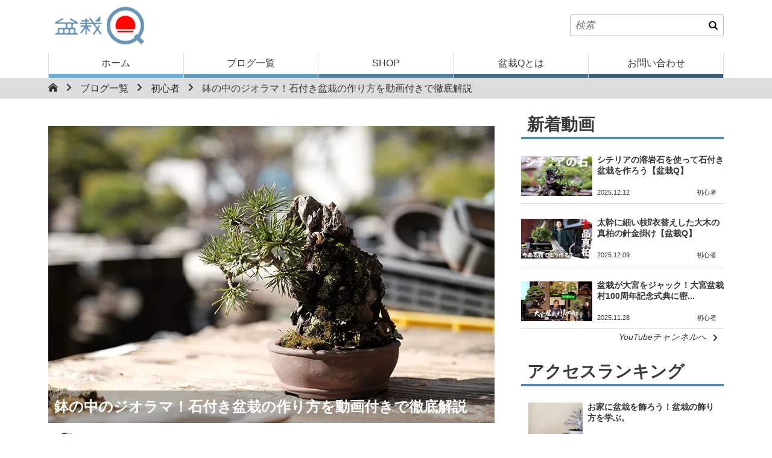

--- FILE ---
content_type: text/html; charset=UTF-8
request_url: https://bonsaiq.jp/archives/689
body_size: 38304
content:
<!DOCTYPE html>
<html dir="ltr" lang="ja"
	prefix="og: https://ogp.me/ns#"  >
<head>
<meta charset="UTF-8">
<meta name="viewport" content="width=device-width">
<!-- WP_HEAD() START -->
<title>鉢の中のジオラマ！石付き盆栽の作り方を動画付きで徹底解説 – 盆栽Q | あたらしい盆栽をはじめよう</title>

		<!-- All in One SEO 4.3.3 - aioseo.com -->
		<meta name="description" content="春の温かい日差しの中、庭やベランダでの作業が心地いい季節になってきましたね。 盆栽で春と言えば「植え替え」の季節です。植え替えのタイミングで石付きの盆栽を作る方もいるかと思われますが、初心者的に言えば「なんか難しそう…」のイメージが強いです。 今回は石付盆栽の作り方について書いていきます。" />
		<meta name="robots" content="max-image-preview:large" />
		<meta name="keywords" content="作り方,石付き,初心者" />
		<link rel="canonical" href="https://bonsaiq.jp/archives/689" />
		<meta name="generator" content="All in One SEO (AIOSEO) 4.3.3 " />

		<!-- Global site tag (gtag.js) - Google Analytics -->
<script async src="https://www.googletagmanager.com/gtag/js?id=UA-89616421-2"></script>
<script>
 window.dataLayer = window.dataLayer || [];
 function gtag(){dataLayer.push(arguments);}
 gtag('js', new Date());

 gtag('config', 'UA-89616421-2');
</script>
		<meta property="og:locale" content="ja_JP" />
		<meta property="og:site_name" content="盆栽Q | あたらしい盆栽をはじめよう – 盆栽の育て方や楽しみ方と、あたらしい盆栽の形や未来への在り方を発信する情報サイトです。初心者から上級者まで、ミニ盆栽からプロが扱う貴重な木まで幅広い層にお楽しみいただけます。" />
		<meta property="og:type" content="article" />
		<meta property="og:title" content="鉢の中のジオラマ！石付き盆栽の作り方を動画付きで徹底解説 – 盆栽Q | あたらしい盆栽をはじめよう" />
		<meta property="og:description" content="春の温かい日差しの中、庭やベランダでの作業が心地いい季節になってきましたね。 盆栽で春と言えば「植え替え」の季節です。植え替えのタイミングで石付きの盆栽を作る方もいるかと思われますが、初心者的に言えば「なんか難しそう…」のイメージが強いです。 今回は石付盆栽の作り方について書いていきます。" />
		<meta property="og:url" content="https://bonsaiq.jp/archives/689" />
		<meta property="fb:admins" content="@bonsaiq.jp" />
		<meta property="og:image" content="https://bonsaiq.jp/wp-content/uploads/2021/03/DSCF1238.jpg" />
		<meta property="og:image:secure_url" content="https://bonsaiq.jp/wp-content/uploads/2021/03/DSCF1238.jpg" />
		<meta property="og:image:width" content="740" />
		<meta property="og:image:height" content="493" />
		<meta property="article:published_time" content="2021-03-30T12:57:11+00:00" />
		<meta property="article:modified_time" content="2021-05-28T04:18:13+00:00" />
		<meta property="article:publisher" content="https://www.facebook.com/Q-106140058042267/" />
		<meta name="twitter:card" content="summary_large_image" />
		<meta name="twitter:site" content="@bonsaiq_info" />
		<meta name="twitter:title" content="鉢の中のジオラマ！石付き盆栽の作り方を動画付きで徹底解説 – 盆栽Q | あたらしい盆栽をはじめよう" />
		<meta name="twitter:description" content="春の温かい日差しの中、庭やベランダでの作業が心地いい季節になってきましたね。 盆栽で春と言えば「植え替え」の季節です。植え替えのタイミングで石付きの盆栽を作る方もいるかと思われますが、初心者的に言えば「なんか難しそう…」のイメージが強いです。 今回は石付盆栽の作り方について書いていきます。" />
		<meta name="twitter:creator" content="@bonsaiq_info" />
		<meta name="twitter:image" content="https://bonsaiq.jp/wp-content/uploads/2021/03/DSCF1238.jpg" />
		<script type="application/ld+json" class="aioseo-schema">
			{"@context":"https:\/\/schema.org","@graph":[{"@type":"BlogPosting","@id":"https:\/\/bonsaiq.jp\/archives\/689#blogposting","name":"\u9262\u306e\u4e2d\u306e\u30b8\u30aa\u30e9\u30de\uff01\u77f3\u4ed8\u304d\u76c6\u683d\u306e\u4f5c\u308a\u65b9\u3092\u52d5\u753b\u4ed8\u304d\u3067\u5fb9\u5e95\u89e3\u8aac \u2013 \u76c6\u683dQ | \u3042\u305f\u3089\u3057\u3044\u76c6\u683d\u3092\u306f\u3058\u3081\u3088\u3046","headline":"\u9262\u306e\u4e2d\u306e\u30b8\u30aa\u30e9\u30de\uff01\u77f3\u4ed8\u304d\u76c6\u683d\u306e\u4f5c\u308a\u65b9\u3092\u52d5\u753b\u4ed8\u304d\u3067\u5fb9\u5e95\u89e3\u8aac","author":{"@id":"https:\/\/bonsaiq.jp\/archives\/author\/eisei#author"},"publisher":{"@id":"https:\/\/bonsaiq.jp\/#organization"},"image":{"@type":"ImageObject","url":"https:\/\/i2.wp.com\/bonsaiq.jp\/wp-content\/uploads\/2021\/03\/DSCF1238.jpg?fit=740%2C493&ssl=1","width":740,"height":493},"datePublished":"2021-03-30T12:57:11+09:00","dateModified":"2021-05-28T04:18:13+09:00","inLanguage":"ja","mainEntityOfPage":{"@id":"https:\/\/bonsaiq.jp\/archives\/689#webpage"},"isPartOf":{"@id":"https:\/\/bonsaiq.jp\/archives\/689#webpage"},"articleSection":"\u521d\u5fc3\u8005, \u4f5c\u308a\u65b9, \u77f3\u4ed8\u304d"},{"@type":"BreadcrumbList","@id":"https:\/\/bonsaiq.jp\/archives\/689#breadcrumblist","itemListElement":[{"@type":"ListItem","@id":"https:\/\/bonsaiq.jp\/#listItem","position":1,"item":{"@type":"WebPage","@id":"https:\/\/bonsaiq.jp\/","name":"\u30db\u30fc\u30e0","description":"\u76c6\u683d\u306e\u80b2\u3066\u65b9\u3084\u697d\u3057\u307f\u65b9\u3068\u3001\u3042\u305f\u3089\u3057\u3044\u76c6\u683d\u306e\u5f62\u3084\u672a\u6765\u3078\u306e\u5728\u308a\u65b9\u3092\u767a\u4fe1\u3059\u308b\u30b5\u30a4\u30c8\u3067\u3059\u3002\u521d\u5fc3\u8005\u304b\u3089\u4e0a\u7d1a\u8005\u307e\u3067\u3001\u30df\u30cb\u76c6","url":"https:\/\/bonsaiq.jp\/"}}]},{"@type":"Organization","@id":"https:\/\/bonsaiq.jp\/#organization","name":"\u76c6\u683dQ | \u3042\u305f\u3057\u3044\u76c6\u683d\u3092\u306f\u3058\u3081\u3088\u3046","url":"https:\/\/bonsaiq.jp\/","logo":{"@type":"ImageObject","url":"https:\/\/i1.wp.com\/bonsaiq.jp\/wp-content\/uploads\/2021\/02\/cropped-3\u76c6\u683dQ\u30ed\u30b4.png?fit=512%2C512&ssl=1","@id":"https:\/\/bonsaiq.jp\/#organizationLogo","width":512,"height":512},"image":{"@id":"https:\/\/bonsaiq.jp\/#organizationLogo"},"sameAs":["https:\/\/www.facebook.com\/Q-106140058042267\/","https:\/\/twitter.com\/bonsaiq_info","https:\/\/www.instagram.com\/bonsaiq.jp\/","https:\/\/www.youtube.com\/channel\/UCGOP_larvjVfldfFAG0CP1w"],"contactPoint":{"@type":"ContactPoint","telephone":"+818051240853","contactType":"Emergency"}},{"@type":"Person","@id":"https:\/\/bonsaiq.jp\/archives\/author\/eisei#author","url":"https:\/\/bonsaiq.jp\/archives\/author\/eisei","name":"Q","image":{"@type":"ImageObject","@id":"https:\/\/bonsaiq.jp\/archives\/689#authorImage","url":"https:\/\/i0.wp.com\/bonsaiq.jp\/wp-content\/uploads\/2024\/07\/\u540d\u79f0\u672a\u8a2d\u5b9a-4\u6cb9\u7d75.jpg?fit=96%2C96&ssl=1","width":96,"height":96,"caption":"Q"},"sameAs":["https:\/\/twitter.com\/eiseiboy"]},{"@type":"WebPage","@id":"https:\/\/bonsaiq.jp\/archives\/689#webpage","url":"https:\/\/bonsaiq.jp\/archives\/689","name":"\u9262\u306e\u4e2d\u306e\u30b8\u30aa\u30e9\u30de\uff01\u77f3\u4ed8\u304d\u76c6\u683d\u306e\u4f5c\u308a\u65b9\u3092\u52d5\u753b\u4ed8\u304d\u3067\u5fb9\u5e95\u89e3\u8aac \u2013 \u76c6\u683dQ | \u3042\u305f\u3089\u3057\u3044\u76c6\u683d\u3092\u306f\u3058\u3081\u3088\u3046","description":"\u6625\u306e\u6e29\u304b\u3044\u65e5\u5dee\u3057\u306e\u4e2d\u3001\u5ead\u3084\u30d9\u30e9\u30f3\u30c0\u3067\u306e\u4f5c\u696d\u304c\u5fc3\u5730\u3044\u3044\u5b63\u7bc0\u306b\u306a\u3063\u3066\u304d\u307e\u3057\u305f\u306d\u3002 \u76c6\u683d\u3067\u6625\u3068\u8a00\u3048\u3070\u300c\u690d\u3048\u66ff\u3048\u300d\u306e\u5b63\u7bc0\u3067\u3059\u3002\u690d\u3048\u66ff\u3048\u306e\u30bf\u30a4\u30df\u30f3\u30b0\u3067\u77f3\u4ed8\u304d\u306e\u76c6\u683d\u3092\u4f5c\u308b\u65b9\u3082\u3044\u308b\u304b\u3068\u601d\u308f\u308c\u307e\u3059\u304c\u3001\u521d\u5fc3\u8005\u7684\u306b\u8a00\u3048\u3070\u300c\u306a\u3093\u304b\u96e3\u3057\u305d\u3046\u2026\u300d\u306e\u30a4\u30e1\u30fc\u30b8\u304c\u5f37\u3044\u3067\u3059\u3002 \u4eca\u56de\u306f\u77f3\u4ed8\u76c6\u683d\u306e\u4f5c\u308a\u65b9\u306b\u3064\u3044\u3066\u66f8\u3044\u3066\u3044\u304d\u307e\u3059\u3002","inLanguage":"ja","isPartOf":{"@id":"https:\/\/bonsaiq.jp\/#website"},"breadcrumb":{"@id":"https:\/\/bonsaiq.jp\/archives\/689#breadcrumblist"},"author":{"@id":"https:\/\/bonsaiq.jp\/archives\/author\/eisei#author"},"creator":{"@id":"https:\/\/bonsaiq.jp\/archives\/author\/eisei#author"},"image":{"@type":"ImageObject","url":"https:\/\/i2.wp.com\/bonsaiq.jp\/wp-content\/uploads\/2021\/03\/DSCF1238.jpg?fit=740%2C493&ssl=1","@id":"https:\/\/bonsaiq.jp\/#mainImage","width":740,"height":493},"primaryImageOfPage":{"@id":"https:\/\/bonsaiq.jp\/archives\/689#mainImage"},"datePublished":"2021-03-30T12:57:11+09:00","dateModified":"2021-05-28T04:18:13+09:00"},{"@type":"WebSite","@id":"https:\/\/bonsaiq.jp\/#website","url":"https:\/\/bonsaiq.jp\/","name":"\u76c6\u683dQ | \u3042\u305f\u3089\u3057\u3044\u76c6\u683d\u3092\u306f\u3058\u3081\u3088\u3046","description":"\u76c6\u683d\u306e\u80b2\u3066\u65b9\u3084\u697d\u3057\u307f\u65b9\u3068\u3001\u3042\u305f\u3089\u3057\u3044\u76c6\u683d\u306e\u5f62\u3084\u672a\u6765\u3078\u306e\u5728\u308a\u65b9\u3092\u767a\u4fe1\u3059\u308b\u60c5\u5831\u30b5\u30a4\u30c8\u3067\u3059\u3002\u521d\u5fc3\u8005\u304b\u3089\u4e0a\u7d1a\u8005\u307e\u3067\u3001\u30df\u30cb\u76c6\u683d\u304b\u3089\u30d7\u30ed\u304c\u6271\u3046\u8cb4\u91cd\u306a\u6728\u307e\u3067\u5e45\u5e83\u3044\u5c64\u306b\u304a\u697d\u3057\u307f\u3044\u305f\u3060\u3051\u307e\u3059\u3002","inLanguage":"ja","publisher":{"@id":"https:\/\/bonsaiq.jp\/#organization"}}]}
		</script>
		<!-- All in One SEO -->

<link rel='dns-prefetch' href='//static.addtoany.com' />
<link rel='dns-prefetch' href='//i0.wp.com' />
<link rel='dns-prefetch' href='//i1.wp.com' />
<link rel='dns-prefetch' href='//i2.wp.com' />
<link rel='dns-prefetch' href='//c0.wp.com' />
<link rel="alternate" type="application/rss+xml" title="盆栽Q | あたらしい盆栽をはじめよう &raquo; 鉢の中のジオラマ！石付き盆栽の作り方を動画付きで徹底解説 のコメントのフィード" href="https://bonsaiq.jp/archives/689/feed" />
<link rel="alternate" title="oEmbed (JSON)" type="application/json+oembed" href="https://bonsaiq.jp/wp-json/oembed/1.0/embed?url=https%3A%2F%2Fbonsaiq.jp%2Farchives%2F689" />
<link rel="alternate" title="oEmbed (XML)" type="text/xml+oembed" href="https://bonsaiq.jp/wp-json/oembed/1.0/embed?url=https%3A%2F%2Fbonsaiq.jp%2Farchives%2F689&#038;format=xml" />
		<!-- This site uses the Google Analytics by MonsterInsights plugin v9.11.1 - Using Analytics tracking - https://www.monsterinsights.com/ -->
							<script src="//www.googletagmanager.com/gtag/js?id=G-DJ2WWYSZWR"  data-cfasync="false" data-wpfc-render="false" type="text/javascript" async></script>
			<script data-cfasync="false" data-wpfc-render="false" type="text/javascript">
				var mi_version = '9.11.1';
				var mi_track_user = true;
				var mi_no_track_reason = '';
								var MonsterInsightsDefaultLocations = {"page_location":"https:\/\/bonsaiq.jp\/archives\/689\/"};
								if ( typeof MonsterInsightsPrivacyGuardFilter === 'function' ) {
					var MonsterInsightsLocations = (typeof MonsterInsightsExcludeQuery === 'object') ? MonsterInsightsPrivacyGuardFilter( MonsterInsightsExcludeQuery ) : MonsterInsightsPrivacyGuardFilter( MonsterInsightsDefaultLocations );
				} else {
					var MonsterInsightsLocations = (typeof MonsterInsightsExcludeQuery === 'object') ? MonsterInsightsExcludeQuery : MonsterInsightsDefaultLocations;
				}

								var disableStrs = [
										'ga-disable-G-DJ2WWYSZWR',
									];

				/* Function to detect opted out users */
				function __gtagTrackerIsOptedOut() {
					for (var index = 0; index < disableStrs.length; index++) {
						if (document.cookie.indexOf(disableStrs[index] + '=true') > -1) {
							return true;
						}
					}

					return false;
				}

				/* Disable tracking if the opt-out cookie exists. */
				if (__gtagTrackerIsOptedOut()) {
					for (var index = 0; index < disableStrs.length; index++) {
						window[disableStrs[index]] = true;
					}
				}

				/* Opt-out function */
				function __gtagTrackerOptout() {
					for (var index = 0; index < disableStrs.length; index++) {
						document.cookie = disableStrs[index] + '=true; expires=Thu, 31 Dec 2099 23:59:59 UTC; path=/';
						window[disableStrs[index]] = true;
					}
				}

				if ('undefined' === typeof gaOptout) {
					function gaOptout() {
						__gtagTrackerOptout();
					}
				}
								window.dataLayer = window.dataLayer || [];

				window.MonsterInsightsDualTracker = {
					helpers: {},
					trackers: {},
				};
				if (mi_track_user) {
					function __gtagDataLayer() {
						dataLayer.push(arguments);
					}

					function __gtagTracker(type, name, parameters) {
						if (!parameters) {
							parameters = {};
						}

						if (parameters.send_to) {
							__gtagDataLayer.apply(null, arguments);
							return;
						}

						if (type === 'event') {
														parameters.send_to = monsterinsights_frontend.v4_id;
							var hookName = name;
							if (typeof parameters['event_category'] !== 'undefined') {
								hookName = parameters['event_category'] + ':' + name;
							}

							if (typeof MonsterInsightsDualTracker.trackers[hookName] !== 'undefined') {
								MonsterInsightsDualTracker.trackers[hookName](parameters);
							} else {
								__gtagDataLayer('event', name, parameters);
							}
							
						} else {
							__gtagDataLayer.apply(null, arguments);
						}
					}

					__gtagTracker('js', new Date());
					__gtagTracker('set', {
						'developer_id.dZGIzZG': true,
											});
					if ( MonsterInsightsLocations.page_location ) {
						__gtagTracker('set', MonsterInsightsLocations);
					}
										__gtagTracker('config', 'G-DJ2WWYSZWR', {"forceSSL":"true","link_attribution":"true"} );
										window.gtag = __gtagTracker;										(function () {
						/* https://developers.google.com/analytics/devguides/collection/analyticsjs/ */
						/* ga and __gaTracker compatibility shim. */
						var noopfn = function () {
							return null;
						};
						var newtracker = function () {
							return new Tracker();
						};
						var Tracker = function () {
							return null;
						};
						var p = Tracker.prototype;
						p.get = noopfn;
						p.set = noopfn;
						p.send = function () {
							var args = Array.prototype.slice.call(arguments);
							args.unshift('send');
							__gaTracker.apply(null, args);
						};
						var __gaTracker = function () {
							var len = arguments.length;
							if (len === 0) {
								return;
							}
							var f = arguments[len - 1];
							if (typeof f !== 'object' || f === null || typeof f.hitCallback !== 'function') {
								if ('send' === arguments[0]) {
									var hitConverted, hitObject = false, action;
									if ('event' === arguments[1]) {
										if ('undefined' !== typeof arguments[3]) {
											hitObject = {
												'eventAction': arguments[3],
												'eventCategory': arguments[2],
												'eventLabel': arguments[4],
												'value': arguments[5] ? arguments[5] : 1,
											}
										}
									}
									if ('pageview' === arguments[1]) {
										if ('undefined' !== typeof arguments[2]) {
											hitObject = {
												'eventAction': 'page_view',
												'page_path': arguments[2],
											}
										}
									}
									if (typeof arguments[2] === 'object') {
										hitObject = arguments[2];
									}
									if (typeof arguments[5] === 'object') {
										Object.assign(hitObject, arguments[5]);
									}
									if ('undefined' !== typeof arguments[1].hitType) {
										hitObject = arguments[1];
										if ('pageview' === hitObject.hitType) {
											hitObject.eventAction = 'page_view';
										}
									}
									if (hitObject) {
										action = 'timing' === arguments[1].hitType ? 'timing_complete' : hitObject.eventAction;
										hitConverted = mapArgs(hitObject);
										__gtagTracker('event', action, hitConverted);
									}
								}
								return;
							}

							function mapArgs(args) {
								var arg, hit = {};
								var gaMap = {
									'eventCategory': 'event_category',
									'eventAction': 'event_action',
									'eventLabel': 'event_label',
									'eventValue': 'event_value',
									'nonInteraction': 'non_interaction',
									'timingCategory': 'event_category',
									'timingVar': 'name',
									'timingValue': 'value',
									'timingLabel': 'event_label',
									'page': 'page_path',
									'location': 'page_location',
									'title': 'page_title',
									'referrer' : 'page_referrer',
								};
								for (arg in args) {
																		if (!(!args.hasOwnProperty(arg) || !gaMap.hasOwnProperty(arg))) {
										hit[gaMap[arg]] = args[arg];
									} else {
										hit[arg] = args[arg];
									}
								}
								return hit;
							}

							try {
								f.hitCallback();
							} catch (ex) {
							}
						};
						__gaTracker.create = newtracker;
						__gaTracker.getByName = newtracker;
						__gaTracker.getAll = function () {
							return [];
						};
						__gaTracker.remove = noopfn;
						__gaTracker.loaded = true;
						window['__gaTracker'] = __gaTracker;
					})();
									} else {
										console.log("");
					(function () {
						function __gtagTracker() {
							return null;
						}

						window['__gtagTracker'] = __gtagTracker;
						window['gtag'] = __gtagTracker;
					})();
									}
			</script>
							<!-- / Google Analytics by MonsterInsights -->
		<style id='wp-img-auto-sizes-contain-inline-css' type='text/css'>
img:is([sizes=auto i],[sizes^="auto," i]){contain-intrinsic-size:3000px 1500px}
/*# sourceURL=wp-img-auto-sizes-contain-inline-css */
</style>
<style id='wp-block-library-inline-css' type='text/css'>
:root{--wp-block-synced-color:#7a00df;--wp-block-synced-color--rgb:122,0,223;--wp-bound-block-color:var(--wp-block-synced-color);--wp-editor-canvas-background:#ddd;--wp-admin-theme-color:#007cba;--wp-admin-theme-color--rgb:0,124,186;--wp-admin-theme-color-darker-10:#006ba1;--wp-admin-theme-color-darker-10--rgb:0,107,160.5;--wp-admin-theme-color-darker-20:#005a87;--wp-admin-theme-color-darker-20--rgb:0,90,135;--wp-admin-border-width-focus:2px}@media (min-resolution:192dpi){:root{--wp-admin-border-width-focus:1.5px}}.wp-element-button{cursor:pointer}:root .has-very-light-gray-background-color{background-color:#eee}:root .has-very-dark-gray-background-color{background-color:#313131}:root .has-very-light-gray-color{color:#eee}:root .has-very-dark-gray-color{color:#313131}:root .has-vivid-green-cyan-to-vivid-cyan-blue-gradient-background{background:linear-gradient(135deg,#00d084,#0693e3)}:root .has-purple-crush-gradient-background{background:linear-gradient(135deg,#34e2e4,#4721fb 50%,#ab1dfe)}:root .has-hazy-dawn-gradient-background{background:linear-gradient(135deg,#faaca8,#dad0ec)}:root .has-subdued-olive-gradient-background{background:linear-gradient(135deg,#fafae1,#67a671)}:root .has-atomic-cream-gradient-background{background:linear-gradient(135deg,#fdd79a,#004a59)}:root .has-nightshade-gradient-background{background:linear-gradient(135deg,#330968,#31cdcf)}:root .has-midnight-gradient-background{background:linear-gradient(135deg,#020381,#2874fc)}:root{--wp--preset--font-size--normal:16px;--wp--preset--font-size--huge:42px}.has-regular-font-size{font-size:1em}.has-larger-font-size{font-size:2.625em}.has-normal-font-size{font-size:var(--wp--preset--font-size--normal)}.has-huge-font-size{font-size:var(--wp--preset--font-size--huge)}.has-text-align-center{text-align:center}.has-text-align-left{text-align:left}.has-text-align-right{text-align:right}.has-fit-text{white-space:nowrap!important}#end-resizable-editor-section{display:none}.aligncenter{clear:both}.items-justified-left{justify-content:flex-start}.items-justified-center{justify-content:center}.items-justified-right{justify-content:flex-end}.items-justified-space-between{justify-content:space-between}.screen-reader-text{border:0;clip-path:inset(50%);height:1px;margin:-1px;overflow:hidden;padding:0;position:absolute;width:1px;word-wrap:normal!important}.screen-reader-text:focus{background-color:#ddd;clip-path:none;color:#444;display:block;font-size:1em;height:auto;left:5px;line-height:normal;padding:15px 23px 14px;text-decoration:none;top:5px;width:auto;z-index:100000}html :where(.has-border-color){border-style:solid}html :where([style*=border-top-color]){border-top-style:solid}html :where([style*=border-right-color]){border-right-style:solid}html :where([style*=border-bottom-color]){border-bottom-style:solid}html :where([style*=border-left-color]){border-left-style:solid}html :where([style*=border-width]){border-style:solid}html :where([style*=border-top-width]){border-top-style:solid}html :where([style*=border-right-width]){border-right-style:solid}html :where([style*=border-bottom-width]){border-bottom-style:solid}html :where([style*=border-left-width]){border-left-style:solid}html :where(img[class*=wp-image-]){height:auto;max-width:100%}:where(figure){margin:0 0 1em}html :where(.is-position-sticky){--wp-admin--admin-bar--position-offset:var(--wp-admin--admin-bar--height,0px)}@media screen and (max-width:600px){html :where(.is-position-sticky){--wp-admin--admin-bar--position-offset:0px}}
.has-text-align-justify{text-align:justify;}

/*# sourceURL=wp-block-library-inline-css */
</style><style id='wp-block-image-inline-css' type='text/css'>
.wp-block-image>a,.wp-block-image>figure>a{display:inline-block}.wp-block-image img{box-sizing:border-box;height:auto;max-width:100%;vertical-align:bottom}@media not (prefers-reduced-motion){.wp-block-image img.hide{visibility:hidden}.wp-block-image img.show{animation:show-content-image .4s}}.wp-block-image[style*=border-radius] img,.wp-block-image[style*=border-radius]>a{border-radius:inherit}.wp-block-image.has-custom-border img{box-sizing:border-box}.wp-block-image.aligncenter{text-align:center}.wp-block-image.alignfull>a,.wp-block-image.alignwide>a{width:100%}.wp-block-image.alignfull img,.wp-block-image.alignwide img{height:auto;width:100%}.wp-block-image .aligncenter,.wp-block-image .alignleft,.wp-block-image .alignright,.wp-block-image.aligncenter,.wp-block-image.alignleft,.wp-block-image.alignright{display:table}.wp-block-image .aligncenter>figcaption,.wp-block-image .alignleft>figcaption,.wp-block-image .alignright>figcaption,.wp-block-image.aligncenter>figcaption,.wp-block-image.alignleft>figcaption,.wp-block-image.alignright>figcaption{caption-side:bottom;display:table-caption}.wp-block-image .alignleft{float:left;margin:.5em 1em .5em 0}.wp-block-image .alignright{float:right;margin:.5em 0 .5em 1em}.wp-block-image .aligncenter{margin-left:auto;margin-right:auto}.wp-block-image :where(figcaption){margin-bottom:1em;margin-top:.5em}.wp-block-image.is-style-circle-mask img{border-radius:9999px}@supports ((-webkit-mask-image:none) or (mask-image:none)) or (-webkit-mask-image:none){.wp-block-image.is-style-circle-mask img{border-radius:0;-webkit-mask-image:url('data:image/svg+xml;utf8,<svg viewBox="0 0 100 100" xmlns="http://www.w3.org/2000/svg"><circle cx="50" cy="50" r="50"/></svg>');mask-image:url('data:image/svg+xml;utf8,<svg viewBox="0 0 100 100" xmlns="http://www.w3.org/2000/svg"><circle cx="50" cy="50" r="50"/></svg>');mask-mode:alpha;-webkit-mask-position:center;mask-position:center;-webkit-mask-repeat:no-repeat;mask-repeat:no-repeat;-webkit-mask-size:contain;mask-size:contain}}:root :where(.wp-block-image.is-style-rounded img,.wp-block-image .is-style-rounded img){border-radius:9999px}.wp-block-image figure{margin:0}.wp-lightbox-container{display:flex;flex-direction:column;position:relative}.wp-lightbox-container img{cursor:zoom-in}.wp-lightbox-container img:hover+button{opacity:1}.wp-lightbox-container button{align-items:center;backdrop-filter:blur(16px) saturate(180%);background-color:#5a5a5a40;border:none;border-radius:4px;cursor:zoom-in;display:flex;height:20px;justify-content:center;opacity:0;padding:0;position:absolute;right:16px;text-align:center;top:16px;width:20px;z-index:100}@media not (prefers-reduced-motion){.wp-lightbox-container button{transition:opacity .2s ease}}.wp-lightbox-container button:focus-visible{outline:3px auto #5a5a5a40;outline:3px auto -webkit-focus-ring-color;outline-offset:3px}.wp-lightbox-container button:hover{cursor:pointer;opacity:1}.wp-lightbox-container button:focus{opacity:1}.wp-lightbox-container button:focus,.wp-lightbox-container button:hover,.wp-lightbox-container button:not(:hover):not(:active):not(.has-background){background-color:#5a5a5a40;border:none}.wp-lightbox-overlay{box-sizing:border-box;cursor:zoom-out;height:100vh;left:0;overflow:hidden;position:fixed;top:0;visibility:hidden;width:100%;z-index:100000}.wp-lightbox-overlay .close-button{align-items:center;cursor:pointer;display:flex;justify-content:center;min-height:40px;min-width:40px;padding:0;position:absolute;right:calc(env(safe-area-inset-right) + 16px);top:calc(env(safe-area-inset-top) + 16px);z-index:5000000}.wp-lightbox-overlay .close-button:focus,.wp-lightbox-overlay .close-button:hover,.wp-lightbox-overlay .close-button:not(:hover):not(:active):not(.has-background){background:none;border:none}.wp-lightbox-overlay .lightbox-image-container{height:var(--wp--lightbox-container-height);left:50%;overflow:hidden;position:absolute;top:50%;transform:translate(-50%,-50%);transform-origin:top left;width:var(--wp--lightbox-container-width);z-index:9999999999}.wp-lightbox-overlay .wp-block-image{align-items:center;box-sizing:border-box;display:flex;height:100%;justify-content:center;margin:0;position:relative;transform-origin:0 0;width:100%;z-index:3000000}.wp-lightbox-overlay .wp-block-image img{height:var(--wp--lightbox-image-height);min-height:var(--wp--lightbox-image-height);min-width:var(--wp--lightbox-image-width);width:var(--wp--lightbox-image-width)}.wp-lightbox-overlay .wp-block-image figcaption{display:none}.wp-lightbox-overlay button{background:none;border:none}.wp-lightbox-overlay .scrim{background-color:#fff;height:100%;opacity:.9;position:absolute;width:100%;z-index:2000000}.wp-lightbox-overlay.active{visibility:visible}@media not (prefers-reduced-motion){.wp-lightbox-overlay.active{animation:turn-on-visibility .25s both}.wp-lightbox-overlay.active img{animation:turn-on-visibility .35s both}.wp-lightbox-overlay.show-closing-animation:not(.active){animation:turn-off-visibility .35s both}.wp-lightbox-overlay.show-closing-animation:not(.active) img{animation:turn-off-visibility .25s both}.wp-lightbox-overlay.zoom.active{animation:none;opacity:1;visibility:visible}.wp-lightbox-overlay.zoom.active .lightbox-image-container{animation:lightbox-zoom-in .4s}.wp-lightbox-overlay.zoom.active .lightbox-image-container img{animation:none}.wp-lightbox-overlay.zoom.active .scrim{animation:turn-on-visibility .4s forwards}.wp-lightbox-overlay.zoom.show-closing-animation:not(.active){animation:none}.wp-lightbox-overlay.zoom.show-closing-animation:not(.active) .lightbox-image-container{animation:lightbox-zoom-out .4s}.wp-lightbox-overlay.zoom.show-closing-animation:not(.active) .lightbox-image-container img{animation:none}.wp-lightbox-overlay.zoom.show-closing-animation:not(.active) .scrim{animation:turn-off-visibility .4s forwards}}@keyframes show-content-image{0%{visibility:hidden}99%{visibility:hidden}to{visibility:visible}}@keyframes turn-on-visibility{0%{opacity:0}to{opacity:1}}@keyframes turn-off-visibility{0%{opacity:1;visibility:visible}99%{opacity:0;visibility:visible}to{opacity:0;visibility:hidden}}@keyframes lightbox-zoom-in{0%{transform:translate(calc((-100vw + var(--wp--lightbox-scrollbar-width))/2 + var(--wp--lightbox-initial-left-position)),calc(-50vh + var(--wp--lightbox-initial-top-position))) scale(var(--wp--lightbox-scale))}to{transform:translate(-50%,-50%) scale(1)}}@keyframes lightbox-zoom-out{0%{transform:translate(-50%,-50%) scale(1);visibility:visible}99%{visibility:visible}to{transform:translate(calc((-100vw + var(--wp--lightbox-scrollbar-width))/2 + var(--wp--lightbox-initial-left-position)),calc(-50vh + var(--wp--lightbox-initial-top-position))) scale(var(--wp--lightbox-scale));visibility:hidden}}
/*# sourceURL=https://c0.wp.com/c/6.9/wp-includes/blocks/image/style.min.css */
</style>
<style id='wp-block-list-inline-css' type='text/css'>
ol,ul{box-sizing:border-box}:root :where(.wp-block-list.has-background){padding:1.25em 2.375em}
/*# sourceURL=https://c0.wp.com/c/6.9/wp-includes/blocks/list/style.min.css */
</style>
<style id='wp-block-columns-inline-css' type='text/css'>
.wp-block-columns{box-sizing:border-box;display:flex;flex-wrap:wrap!important}@media (min-width:782px){.wp-block-columns{flex-wrap:nowrap!important}}.wp-block-columns{align-items:normal!important}.wp-block-columns.are-vertically-aligned-top{align-items:flex-start}.wp-block-columns.are-vertically-aligned-center{align-items:center}.wp-block-columns.are-vertically-aligned-bottom{align-items:flex-end}@media (max-width:781px){.wp-block-columns:not(.is-not-stacked-on-mobile)>.wp-block-column{flex-basis:100%!important}}@media (min-width:782px){.wp-block-columns:not(.is-not-stacked-on-mobile)>.wp-block-column{flex-basis:0;flex-grow:1}.wp-block-columns:not(.is-not-stacked-on-mobile)>.wp-block-column[style*=flex-basis]{flex-grow:0}}.wp-block-columns.is-not-stacked-on-mobile{flex-wrap:nowrap!important}.wp-block-columns.is-not-stacked-on-mobile>.wp-block-column{flex-basis:0;flex-grow:1}.wp-block-columns.is-not-stacked-on-mobile>.wp-block-column[style*=flex-basis]{flex-grow:0}:where(.wp-block-columns){margin-bottom:1.75em}:where(.wp-block-columns.has-background){padding:1.25em 2.375em}.wp-block-column{flex-grow:1;min-width:0;overflow-wrap:break-word;word-break:break-word}.wp-block-column.is-vertically-aligned-top{align-self:flex-start}.wp-block-column.is-vertically-aligned-center{align-self:center}.wp-block-column.is-vertically-aligned-bottom{align-self:flex-end}.wp-block-column.is-vertically-aligned-stretch{align-self:stretch}.wp-block-column.is-vertically-aligned-bottom,.wp-block-column.is-vertically-aligned-center,.wp-block-column.is-vertically-aligned-top{width:100%}
/*# sourceURL=https://c0.wp.com/c/6.9/wp-includes/blocks/columns/style.min.css */
</style>
<style id='wp-block-embed-inline-css' type='text/css'>
.wp-block-embed.alignleft,.wp-block-embed.alignright,.wp-block[data-align=left]>[data-type="core/embed"],.wp-block[data-align=right]>[data-type="core/embed"]{max-width:360px;width:100%}.wp-block-embed.alignleft .wp-block-embed__wrapper,.wp-block-embed.alignright .wp-block-embed__wrapper,.wp-block[data-align=left]>[data-type="core/embed"] .wp-block-embed__wrapper,.wp-block[data-align=right]>[data-type="core/embed"] .wp-block-embed__wrapper{min-width:280px}.wp-block-cover .wp-block-embed{min-height:240px;min-width:320px}.wp-block-embed{overflow-wrap:break-word}.wp-block-embed :where(figcaption){margin-bottom:1em;margin-top:.5em}.wp-block-embed iframe{max-width:100%}.wp-block-embed__wrapper{position:relative}.wp-embed-responsive .wp-has-aspect-ratio .wp-block-embed__wrapper:before{content:"";display:block;padding-top:50%}.wp-embed-responsive .wp-has-aspect-ratio iframe{bottom:0;height:100%;left:0;position:absolute;right:0;top:0;width:100%}.wp-embed-responsive .wp-embed-aspect-21-9 .wp-block-embed__wrapper:before{padding-top:42.85%}.wp-embed-responsive .wp-embed-aspect-18-9 .wp-block-embed__wrapper:before{padding-top:50%}.wp-embed-responsive .wp-embed-aspect-16-9 .wp-block-embed__wrapper:before{padding-top:56.25%}.wp-embed-responsive .wp-embed-aspect-4-3 .wp-block-embed__wrapper:before{padding-top:75%}.wp-embed-responsive .wp-embed-aspect-1-1 .wp-block-embed__wrapper:before{padding-top:100%}.wp-embed-responsive .wp-embed-aspect-9-16 .wp-block-embed__wrapper:before{padding-top:177.77%}.wp-embed-responsive .wp-embed-aspect-1-2 .wp-block-embed__wrapper:before{padding-top:200%}
/*# sourceURL=https://c0.wp.com/c/6.9/wp-includes/blocks/embed/style.min.css */
</style>
<style id='wp-block-paragraph-inline-css' type='text/css'>
.is-small-text{font-size:.875em}.is-regular-text{font-size:1em}.is-large-text{font-size:2.25em}.is-larger-text{font-size:3em}.has-drop-cap:not(:focus):first-letter{float:left;font-size:8.4em;font-style:normal;font-weight:100;line-height:.68;margin:.05em .1em 0 0;text-transform:uppercase}body.rtl .has-drop-cap:not(:focus):first-letter{float:none;margin-left:.1em}p.has-drop-cap.has-background{overflow:hidden}:root :where(p.has-background){padding:1.25em 2.375em}:where(p.has-text-color:not(.has-link-color)) a{color:inherit}p.has-text-align-left[style*="writing-mode:vertical-lr"],p.has-text-align-right[style*="writing-mode:vertical-rl"]{rotate:180deg}
/*# sourceURL=https://c0.wp.com/c/6.9/wp-includes/blocks/paragraph/style.min.css */
</style>
<style id='wp-block-spacer-inline-css' type='text/css'>
.wp-block-spacer{clear:both}
/*# sourceURL=https://c0.wp.com/c/6.9/wp-includes/blocks/spacer/style.min.css */
</style>
<style id='global-styles-inline-css' type='text/css'>
:root{--wp--preset--aspect-ratio--square: 1;--wp--preset--aspect-ratio--4-3: 4/3;--wp--preset--aspect-ratio--3-4: 3/4;--wp--preset--aspect-ratio--3-2: 3/2;--wp--preset--aspect-ratio--2-3: 2/3;--wp--preset--aspect-ratio--16-9: 16/9;--wp--preset--aspect-ratio--9-16: 9/16;--wp--preset--color--black: #000000;--wp--preset--color--cyan-bluish-gray: #abb8c3;--wp--preset--color--white: #ffffff;--wp--preset--color--pale-pink: #f78da7;--wp--preset--color--vivid-red: #cf2e2e;--wp--preset--color--luminous-vivid-orange: #ff6900;--wp--preset--color--luminous-vivid-amber: #fcb900;--wp--preset--color--light-green-cyan: #7bdcb5;--wp--preset--color--vivid-green-cyan: #00d084;--wp--preset--color--pale-cyan-blue: #8ed1fc;--wp--preset--color--vivid-cyan-blue: #0693e3;--wp--preset--color--vivid-purple: #9b51e0;--wp--preset--gradient--vivid-cyan-blue-to-vivid-purple: linear-gradient(135deg,rgb(6,147,227) 0%,rgb(155,81,224) 100%);--wp--preset--gradient--light-green-cyan-to-vivid-green-cyan: linear-gradient(135deg,rgb(122,220,180) 0%,rgb(0,208,130) 100%);--wp--preset--gradient--luminous-vivid-amber-to-luminous-vivid-orange: linear-gradient(135deg,rgb(252,185,0) 0%,rgb(255,105,0) 100%);--wp--preset--gradient--luminous-vivid-orange-to-vivid-red: linear-gradient(135deg,rgb(255,105,0) 0%,rgb(207,46,46) 100%);--wp--preset--gradient--very-light-gray-to-cyan-bluish-gray: linear-gradient(135deg,rgb(238,238,238) 0%,rgb(169,184,195) 100%);--wp--preset--gradient--cool-to-warm-spectrum: linear-gradient(135deg,rgb(74,234,220) 0%,rgb(151,120,209) 20%,rgb(207,42,186) 40%,rgb(238,44,130) 60%,rgb(251,105,98) 80%,rgb(254,248,76) 100%);--wp--preset--gradient--blush-light-purple: linear-gradient(135deg,rgb(255,206,236) 0%,rgb(152,150,240) 100%);--wp--preset--gradient--blush-bordeaux: linear-gradient(135deg,rgb(254,205,165) 0%,rgb(254,45,45) 50%,rgb(107,0,62) 100%);--wp--preset--gradient--luminous-dusk: linear-gradient(135deg,rgb(255,203,112) 0%,rgb(199,81,192) 50%,rgb(65,88,208) 100%);--wp--preset--gradient--pale-ocean: linear-gradient(135deg,rgb(255,245,203) 0%,rgb(182,227,212) 50%,rgb(51,167,181) 100%);--wp--preset--gradient--electric-grass: linear-gradient(135deg,rgb(202,248,128) 0%,rgb(113,206,126) 100%);--wp--preset--gradient--midnight: linear-gradient(135deg,rgb(2,3,129) 0%,rgb(40,116,252) 100%);--wp--preset--font-size--small: 13px;--wp--preset--font-size--medium: 20px;--wp--preset--font-size--large: 36px;--wp--preset--font-size--x-large: 42px;--wp--preset--spacing--20: 0.44rem;--wp--preset--spacing--30: 0.67rem;--wp--preset--spacing--40: 1rem;--wp--preset--spacing--50: 1.5rem;--wp--preset--spacing--60: 2.25rem;--wp--preset--spacing--70: 3.38rem;--wp--preset--spacing--80: 5.06rem;--wp--preset--shadow--natural: 6px 6px 9px rgba(0, 0, 0, 0.2);--wp--preset--shadow--deep: 12px 12px 50px rgba(0, 0, 0, 0.4);--wp--preset--shadow--sharp: 6px 6px 0px rgba(0, 0, 0, 0.2);--wp--preset--shadow--outlined: 6px 6px 0px -3px rgb(255, 255, 255), 6px 6px rgb(0, 0, 0);--wp--preset--shadow--crisp: 6px 6px 0px rgb(0, 0, 0);}:where(.is-layout-flex){gap: 0.5em;}:where(.is-layout-grid){gap: 0.5em;}body .is-layout-flex{display: flex;}.is-layout-flex{flex-wrap: wrap;align-items: center;}.is-layout-flex > :is(*, div){margin: 0;}body .is-layout-grid{display: grid;}.is-layout-grid > :is(*, div){margin: 0;}:where(.wp-block-columns.is-layout-flex){gap: 2em;}:where(.wp-block-columns.is-layout-grid){gap: 2em;}:where(.wp-block-post-template.is-layout-flex){gap: 1.25em;}:where(.wp-block-post-template.is-layout-grid){gap: 1.25em;}.has-black-color{color: var(--wp--preset--color--black) !important;}.has-cyan-bluish-gray-color{color: var(--wp--preset--color--cyan-bluish-gray) !important;}.has-white-color{color: var(--wp--preset--color--white) !important;}.has-pale-pink-color{color: var(--wp--preset--color--pale-pink) !important;}.has-vivid-red-color{color: var(--wp--preset--color--vivid-red) !important;}.has-luminous-vivid-orange-color{color: var(--wp--preset--color--luminous-vivid-orange) !important;}.has-luminous-vivid-amber-color{color: var(--wp--preset--color--luminous-vivid-amber) !important;}.has-light-green-cyan-color{color: var(--wp--preset--color--light-green-cyan) !important;}.has-vivid-green-cyan-color{color: var(--wp--preset--color--vivid-green-cyan) !important;}.has-pale-cyan-blue-color{color: var(--wp--preset--color--pale-cyan-blue) !important;}.has-vivid-cyan-blue-color{color: var(--wp--preset--color--vivid-cyan-blue) !important;}.has-vivid-purple-color{color: var(--wp--preset--color--vivid-purple) !important;}.has-black-background-color{background-color: var(--wp--preset--color--black) !important;}.has-cyan-bluish-gray-background-color{background-color: var(--wp--preset--color--cyan-bluish-gray) !important;}.has-white-background-color{background-color: var(--wp--preset--color--white) !important;}.has-pale-pink-background-color{background-color: var(--wp--preset--color--pale-pink) !important;}.has-vivid-red-background-color{background-color: var(--wp--preset--color--vivid-red) !important;}.has-luminous-vivid-orange-background-color{background-color: var(--wp--preset--color--luminous-vivid-orange) !important;}.has-luminous-vivid-amber-background-color{background-color: var(--wp--preset--color--luminous-vivid-amber) !important;}.has-light-green-cyan-background-color{background-color: var(--wp--preset--color--light-green-cyan) !important;}.has-vivid-green-cyan-background-color{background-color: var(--wp--preset--color--vivid-green-cyan) !important;}.has-pale-cyan-blue-background-color{background-color: var(--wp--preset--color--pale-cyan-blue) !important;}.has-vivid-cyan-blue-background-color{background-color: var(--wp--preset--color--vivid-cyan-blue) !important;}.has-vivid-purple-background-color{background-color: var(--wp--preset--color--vivid-purple) !important;}.has-black-border-color{border-color: var(--wp--preset--color--black) !important;}.has-cyan-bluish-gray-border-color{border-color: var(--wp--preset--color--cyan-bluish-gray) !important;}.has-white-border-color{border-color: var(--wp--preset--color--white) !important;}.has-pale-pink-border-color{border-color: var(--wp--preset--color--pale-pink) !important;}.has-vivid-red-border-color{border-color: var(--wp--preset--color--vivid-red) !important;}.has-luminous-vivid-orange-border-color{border-color: var(--wp--preset--color--luminous-vivid-orange) !important;}.has-luminous-vivid-amber-border-color{border-color: var(--wp--preset--color--luminous-vivid-amber) !important;}.has-light-green-cyan-border-color{border-color: var(--wp--preset--color--light-green-cyan) !important;}.has-vivid-green-cyan-border-color{border-color: var(--wp--preset--color--vivid-green-cyan) !important;}.has-pale-cyan-blue-border-color{border-color: var(--wp--preset--color--pale-cyan-blue) !important;}.has-vivid-cyan-blue-border-color{border-color: var(--wp--preset--color--vivid-cyan-blue) !important;}.has-vivid-purple-border-color{border-color: var(--wp--preset--color--vivid-purple) !important;}.has-vivid-cyan-blue-to-vivid-purple-gradient-background{background: var(--wp--preset--gradient--vivid-cyan-blue-to-vivid-purple) !important;}.has-light-green-cyan-to-vivid-green-cyan-gradient-background{background: var(--wp--preset--gradient--light-green-cyan-to-vivid-green-cyan) !important;}.has-luminous-vivid-amber-to-luminous-vivid-orange-gradient-background{background: var(--wp--preset--gradient--luminous-vivid-amber-to-luminous-vivid-orange) !important;}.has-luminous-vivid-orange-to-vivid-red-gradient-background{background: var(--wp--preset--gradient--luminous-vivid-orange-to-vivid-red) !important;}.has-very-light-gray-to-cyan-bluish-gray-gradient-background{background: var(--wp--preset--gradient--very-light-gray-to-cyan-bluish-gray) !important;}.has-cool-to-warm-spectrum-gradient-background{background: var(--wp--preset--gradient--cool-to-warm-spectrum) !important;}.has-blush-light-purple-gradient-background{background: var(--wp--preset--gradient--blush-light-purple) !important;}.has-blush-bordeaux-gradient-background{background: var(--wp--preset--gradient--blush-bordeaux) !important;}.has-luminous-dusk-gradient-background{background: var(--wp--preset--gradient--luminous-dusk) !important;}.has-pale-ocean-gradient-background{background: var(--wp--preset--gradient--pale-ocean) !important;}.has-electric-grass-gradient-background{background: var(--wp--preset--gradient--electric-grass) !important;}.has-midnight-gradient-background{background: var(--wp--preset--gradient--midnight) !important;}.has-small-font-size{font-size: var(--wp--preset--font-size--small) !important;}.has-medium-font-size{font-size: var(--wp--preset--font-size--medium) !important;}.has-large-font-size{font-size: var(--wp--preset--font-size--large) !important;}.has-x-large-font-size{font-size: var(--wp--preset--font-size--x-large) !important;}
:where(.wp-block-columns.is-layout-flex){gap: 2em;}:where(.wp-block-columns.is-layout-grid){gap: 2em;}
/*# sourceURL=global-styles-inline-css */
</style>
<style id='core-block-supports-inline-css' type='text/css'>
.wp-container-core-columns-is-layout-9d6595d7{flex-wrap:nowrap;}
/*# sourceURL=core-block-supports-inline-css */
</style>

<style id='classic-theme-styles-inline-css' type='text/css'>
/*! This file is auto-generated */
.wp-block-button__link{color:#fff;background-color:#32373c;border-radius:9999px;box-shadow:none;text-decoration:none;padding:calc(.667em + 2px) calc(1.333em + 2px);font-size:1.125em}.wp-block-file__button{background:#32373c;color:#fff;text-decoration:none}
/*# sourceURL=/wp-includes/css/classic-themes.min.css */
</style>
<link rel='stylesheet' id='contact-form-7-css' href='https://bonsaiq.jp/wp-content/plugins/contact-form-7/includes/css/styles.css?ver=5.7.4' type='text/css' media='all' />
<link rel='stylesheet' id='oxygen-css' href='https://bonsaiq.jp/wp-content/plugins/oxygen/component-framework/oxygen.css?ver=3.6.1' type='text/css' media='all' />
<link rel='stylesheet' id='toc-screen-css' href='https://bonsaiq.jp/wp-content/plugins/table-of-contents-plus/screen.min.css?ver=2002' type='text/css' media='all' />
<link rel='stylesheet' id='wp-ulike-css' href='https://bonsaiq.jp/wp-content/plugins/wp-ulike/assets/css/wp-ulike.min.css?ver=4.4.6' type='text/css' media='all' />
<link rel='stylesheet' id='wpfront-scroll-top-css' href='https://bonsaiq.jp/wp-content/plugins/wpfront-scroll-top/css/wpfront-scroll-top.min.css?ver=2.0.4.04013' type='text/css' media='all' />
<link rel='stylesheet' id='twentytwentyone-jetpack-css' href='https://c0.wp.com/p/jetpack/9.5.5/modules/theme-tools/compat/twentytwentyone.css' type='text/css' media='all' />
<link rel='stylesheet' id='addtoany-css' href='https://bonsaiq.jp/wp-content/plugins/add-to-any/addtoany.min.css?ver=1.16' type='text/css' media='all' />
<style id='addtoany-inline-css' type='text/css'>
@media screen and (max-width:980px){
.a2a_floating_style.a2a_vertical_style{display:none;}
}
/*# sourceURL=addtoany-inline-css */
</style>
<link rel='stylesheet' id='wp-block-heading-css' href='https://c0.wp.com/c/6.9/wp-includes/blocks/heading/style.min.css' type='text/css' media='all' />
<link rel='stylesheet' id='jetpack_css-css' href='https://c0.wp.com/p/jetpack/9.5.5/css/jetpack.css' type='text/css' media='all' />
<script type="text/javascript" id="jetpack_related-posts-js-extra">
/* <![CDATA[ */
var related_posts_js_options = {"post_heading":"h4"};
//# sourceURL=jetpack_related-posts-js-extra
/* ]]> */
</script>
<script type="text/javascript" src="https://c0.wp.com/p/jetpack/9.5.5/_inc/build/related-posts/related-posts.min.js" id="jetpack_related-posts-js"></script>
<script type="text/javascript" src="https://bonsaiq.jp/wp-content/plugins/google-analytics-for-wordpress/assets/js/frontend-gtag.min.js?ver=9.11.1" id="monsterinsights-frontend-script-js" async="async" data-wp-strategy="async"></script>
<script data-cfasync="false" data-wpfc-render="false" type="text/javascript" id='monsterinsights-frontend-script-js-extra'>/* <![CDATA[ */
var monsterinsights_frontend = {"js_events_tracking":"true","download_extensions":"doc,pdf,ppt,zip,xls,docx,pptx,xlsx","inbound_paths":"[{\"path\":\"\\\/go\\\/\",\"label\":\"affiliate\"},{\"path\":\"\\\/recommend\\\/\",\"label\":\"affiliate\"}]","home_url":"https:\/\/bonsaiq.jp","hash_tracking":"false","v4_id":"G-DJ2WWYSZWR"};/* ]]> */
</script>
<script type="text/javascript" id="addtoany-core-js-before">
/* <![CDATA[ */
window.a2a_config=window.a2a_config||{};a2a_config.callbacks=[];a2a_config.overlays=[];a2a_config.templates={};a2a_localize = {
	Share: "共有",
	Save: "ブックマーク",
	Subscribe: "購読",
	Email: "メール",
	Bookmark: "ブックマーク",
	ShowAll: "すべて表示する",
	ShowLess: "小さく表示する",
	FindServices: "サービスを探す",
	FindAnyServiceToAddTo: "追加するサービスを今すぐ探す",
	PoweredBy: "Powered by",
	ShareViaEmail: "メールでシェアする",
	SubscribeViaEmail: "メールで購読する",
	BookmarkInYourBrowser: "ブラウザにブックマーク",
	BookmarkInstructions: "このページをブックマークするには、 Ctrl+D または \u2318+D を押下。",
	AddToYourFavorites: "お気に入りに追加",
	SendFromWebOrProgram: "任意のメールアドレスまたはメールプログラムから送信",
	EmailProgram: "メールプログラム",
	More: "詳細&#8230;",
	ThanksForSharing: "共有ありがとうございます !",
	ThanksForFollowing: "フォローありがとうございます !"
};


//# sourceURL=addtoany-core-js-before
/* ]]> */
</script>
<script type="text/javascript" defer src="https://static.addtoany.com/menu/page.js" id="addtoany-core-js"></script>
<script type="text/javascript" src="https://c0.wp.com/c/6.9/wp-includes/js/jquery/jquery.min.js" id="jquery-core-js"></script>
<script type="text/javascript" defer src="https://bonsaiq.jp/wp-content/plugins/add-to-any/addtoany.min.js?ver=1.1" id="addtoany-jquery-js"></script>
<script type="text/javascript" id="iw-no-right-click-js-extra">
/* <![CDATA[ */
var IwNRCargs = {"rightclick":"Y","draganddrop":"Y"};
//# sourceURL=iw-no-right-click-js-extra
/* ]]> */
</script>
<script type="text/javascript" src="https://bonsaiq.jp/wp-content/plugins/image-watermark/js/no-right-click.js?ver=1.6.6" id="iw-no-right-click-js"></script>
<link rel="https://api.w.org/" href="https://bonsaiq.jp/wp-json/" /><link rel="alternate" title="JSON" type="application/json" href="https://bonsaiq.jp/wp-json/wp/v2/posts/689" /><link rel="EditURI" type="application/rsd+xml" title="RSD" href="https://bonsaiq.jp/xmlrpc.php?rsd" />
<meta name="generator" content="WordPress 6.9" />
<link rel='shortlink' href='https://bonsaiq.jp/?p=689' />
<style type="text/css">div#toc_container ul li {font-size: 110%;}</style>
		<!-- header code goes here -->
		<link rel="stylesheet" href="https://cdn.jsdelivr.net/npm/@splidejs/splide@latest/dist/css/splide.min.css">
		<link href="//maxcdn.bootstrapcdn.com/font-awesome/4.1.0/css/font-awesome.min.css" rel="stylesheet">
		<script src="https://cdn.jsdelivr.net/npm/@splidejs/splide@latest/dist/js/splide.min.js"></script>
	

		<style type='text/css'>img#wpstats{display:none}</style><link rel="icon" href="https://i2.wp.com/bonsaiq.jp/wp-content/uploads/2021/07/cropped-アイコン用ロゴ700.jpg?fit=32%2C32&#038;ssl=1" sizes="32x32" />
<link rel="icon" href="https://i2.wp.com/bonsaiq.jp/wp-content/uploads/2021/07/cropped-アイコン用ロゴ700.jpg?fit=192%2C192&#038;ssl=1" sizes="192x192" />
<link rel="apple-touch-icon" href="https://i2.wp.com/bonsaiq.jp/wp-content/uploads/2021/07/cropped-アイコン用ロゴ700.jpg?fit=180%2C180&#038;ssl=1" />
<meta name="msapplication-TileImage" content="https://i2.wp.com/bonsaiq.jp/wp-content/uploads/2021/07/cropped-アイコン用ロゴ700.jpg?fit=270%2C270&#038;ssl=1" />
		<style type="text/css" id="wp-custom-css">
			.has-large-font-size {
	font-size: 1.25em;
}

/*表の幅*/
.wp-block-table table {
    width: 100%;
    line-height: 3;
}



blockquote.wp-block-quote{
		background-color:#eee;
	}

/*hのサイズ*/
#text_block-238-110 h1{
			font-size: 20px!important;
}
#text_block-238-110 h3 {
			font-size: 20px!important;
}
#text_block-238-110 h4 {
			font-size: 18px!important;
}
#text_block-238-110 h5 {
			font-size: 16px!important;
}


/*ブログ一覧ボタン*/
@media (max-width: 479px){
#link_button-212-15 {
    margin-top: 3em;
	}
}
@media (max-width: 767px){
#link_button-212-15 {
    margin: 38px;
	}
}
@media (max-width: 992px) {
	.wp-block-contact-form-7-contact-form-selector input, .wp-block-contact-form-7-contact-form-selector textarea {
       width: 100%;
    }
}


#link_button-212-15 {
    margin: 23px;
}

#_posts_grid-109-15 .oxy-post-meta-item a {
    background-color: #DC6;
}
/*トップロゴ設定*/
#_posts_grid-109-15 .ct-link span {
    font-size: 0.7em;
}
#_header_row-492-8 {
			padding-top: 6px!important;
			padding-bottom: 6px!important;
}
#image-59-15 {
			max-height: 70px!important;
}
/*スマホロゴ設定*/
@media (max-width: 479px)
#image-59-15 {
			height: 50px!important;
}
/*次のページへ*/
div#code_block-350-12 .post-nav-links span.post-page-numbers.current  {
    color: #ffffff;
    background: #3a3939;
    padding: 12px 18px;
    margin: 0 4px;
}
div#code_block-350-12 .post-nav-links a.post-page-numbers{
    color: #ffffff;
    background: #dddddd;
    padding: 12px 18px;
    margin: 0 4px;
}

 span.page-numbers {
	color: #ffffff;
}

#_dynamic_list-254-112 span.page-numbers.dots {
    background: #dddddd !important;
}


/*PCメインバナー*/
#div_block-5-113 h1.oxy-post-title {
    font-size: 1.3em!important;
}
#div_block-5-113 h1.oxy-post-title {
	font-size : 1.3em !important ;
}
h1.oxy-post-title {
	max-height: 60px!important;
｝
	

	
/*スマホメインバナー*/
@media (max-width: 480px)
#image-slider h1.oxy-post-title {
    font-size: 0.8em;
}

		</style>
		<link href="https://fonts.googleapis.com/css?family=Poppins:100,200,300,400,500,600,700,800,900|Poppins:100,200,300,400,500,600,700,800,900" rel="stylesheet"><link rel='stylesheet' id='oxygen-styles-css' href='//bonsaiq.jp/archives/689?xlink=css&#038;ver=6.9' type='text/css' media='all' />
<!-- END OF WP_HEAD() -->
</head>
<body class="wp-singular post-template-default single single-post postid-689 single-format-standard wp-theme-oxygen-is-not-a-theme  wp-embed-responsive oxygen-body" >



						<header id="_header-491-8" class="oxy-header-wrapper oxy-sticky-header  oxy-header " ><div id="_header_row-492-8" class="oxy-header-row" ><div class="oxy-header-container"><div id="_header_left-4-225" class="oxy-header-left" ><div id="_toggle-494-8" class="oxy-toggle toggle-6351 toggle-6351-expanded" data-oxy-toggle-target=".search_form_1" data-oxy-toggle-initial-state="closed" data-oxy-toggle-active-class="toggle-6351-expanded" >
			<div class='oxy-expand-collapse-icon' href='#'></div>
			<div class='oxy-toggle-content'>
							</div>
		</div><div id="_toggle-38-15" class="oxy-toggle toggle-6351 toggle-6351-expanded" data-oxy-toggle-target=".search_form_1" data-oxy-toggle-initial-state="closed" data-oxy-toggle-active-class="toggle-6351-expanded" >
			<div class='oxy-expand-collapse-icon' href='#'></div>
			<div class='oxy-toggle-content'>
							</div>
		</div><a id="link-496-8" class="ct-link atomic-logo" href="https://bonsaiq.jp/"   ><img id="image-59-15" alt="" src="https://bonsaiq.jp/wp-content/uploads/2021/02/final-2Q-B-cropped.png" class="ct-image"/></a></div><div id="_header_center-6-225" class="oxy-header-center" ></div><div id="_header_right-7-225" class="oxy-header-right" ><div id="code_block-63-155" class="ct-code-block search_form_1" ><link href="//maxcdn.bootstrapcdn.com/font-awesome/4.1.0/css/font-awesome.min.css" rel="stylesheet">
<div id="_search_form-60-15" class="oxy-search-form">
                <form role="search" method="get" id="searchform" class="searchform" action="https://bonsaiq.jp">
				<div style="position: relative;">
					<label class="screen-reader-text" for="s">検索:</label>
                  	
					<input type="text" value="" name="s" id="s" placeholder="検索" style="width: 100%;">
                  
                    <button type="submit" class="btn btn-search" style="">
     					<i class="fa fa-search searchIcon"></i> 
					</button>
                  	
				</div>
			</form>                </div></div><div id="code_block-501-8" class="ct-code-block" >
<link href="//maxcdn.bootstrapcdn.com/font-awesome/4.1.0/css/font-awesome.min.css" rel="stylesheet">
<div id="_search_form-60-15" class="oxy-search-form">
                <form role="search" method="get" id="searchform2" class="searchform" action="https://bonsaiq.jp">
				<div style="position: relative;">
					<label class="screen-reader-text" for="s">検索:</label>
                  	
					<input type="text" value="" name="s" id="s" placeholder="検索" style="width: 100%;">
                  
                    <button type="submit" class="btn btn-search" style="">
     					<i class="fa fa-search searchIcon"></i> 
					</button>
                  	
				</div>
			</form>                </div></div></div></div></div><div id="_header_row-10-225" class="oxy-header-row" ><div class="oxy-header-container"><div id="_header_left-11-225" class="oxy-header-left" ></div><div id="_header_center-14-225" class="oxy-header-center" ><div id="div_block-16-225" class="ct-div-block" ><nav id="_nav_menu-506-8" class="oxy-nav-menu  oxy-nav-menu-dropdowns oxy-nav-menu-dropdown-arrow" ><div class='oxy-menu-toggle'><div class='oxy-nav-menu-hamburger-wrap'><div class='oxy-nav-menu-hamburger'><div class='oxy-nav-menu-hamburger-line'></div><div class='oxy-nav-menu-hamburger-line'></div><div class='oxy-nav-menu-hamburger-line'></div></div></div></div><div class="menu-main-menu-container"><ul id="menu-main-menu" class="oxy-nav-menu-list"><li id="menu-item-18" class="menu-item menu-item-type-post_type menu-item-object-page menu-item-home menu-item-18"><a href="https://bonsaiq.jp/">ホーム</a></li>
<li id="menu-item-27" class="menu-item menu-item-type-post_type menu-item-object-page current_page_parent menu-item-27"><a href="https://bonsaiq.jp/list">ブログ一覧</a></li>
<li id="menu-item-1701" class="menu-item menu-item-type-custom menu-item-object-custom menu-item-1701"><a href="https://bonsaiq.official.ec/">SHOP</a></li>
<li id="menu-item-560" class="menu-item menu-item-type-post_type menu-item-object-page menu-item-560"><a href="https://bonsaiq.jp/what-bonsaiq">盆栽Qとは</a></li>
<li id="menu-item-561" class="menu-item menu-item-type-post_type menu-item-object-page menu-item-561"><a href="https://bonsaiq.jp/contact-us">お問い合わせ</a></li>
</ul></div></nav><nav id="_nav_menu-40-15" class="oxy-nav-menu  oxy-nav-menu-dropdowns oxy-nav-menu-dropdown-arrow" ><div class='oxy-menu-toggle'><div class='oxy-nav-menu-hamburger-wrap'><div class='oxy-nav-menu-hamburger'><div class='oxy-nav-menu-hamburger-line'></div><div class='oxy-nav-menu-hamburger-line'></div><div class='oxy-nav-menu-hamburger-line'></div></div></div></div><div class="menu-smartphone_menu-container"><ul id="menu-smartphone_menu" class="oxy-nav-menu-list"><li id="menu-item-85" class="menu-item menu-item-type-post_type menu-item-object-page menu-item-home menu-item-85"><a href="https://bonsaiq.jp/">ホーム</a></li>
<li id="menu-item-86" class="menu-item menu-item-type-post_type menu-item-object-page current_page_parent menu-item-86"><a href="https://bonsaiq.jp/list">ブログ一覧</a></li>
<li id="menu-item-1702" class="menu-item menu-item-type-custom menu-item-object-custom menu-item-1702"><a href="https://bonsaiq.stores.jp/">SHOP</a></li>
<li id="menu-item-522" class="menu-item menu-item-type-post_type menu-item-object-page menu-item-522"><a href="https://bonsaiq.jp/%e3%82%ad%e3%83%bc%e3%83%af%e3%83%bc%e3%83%89%e4%b8%80%e8%a6%a7">キーワード一覧</a></li>
<li id="menu-item-101" class="menu-item menu-item-type-post_type menu-item-object-page menu-item-101"><a href="https://bonsaiq.jp/what-bonsaiq">盆栽Qとは</a></li>
<li id="menu-item-87" class="menu-item menu-item-type-post_type menu-item-object-page menu-item-87"><a href="https://bonsaiq.jp/contact-us">お問い合わせ</a></li>
</ul></div></nav></div></div><div id="_header_right-15-225" class="oxy-header-right" ></div></div></div><div id="_header_row-69-15" class="oxy-header-row" ><div class="oxy-header-container"><div id="_header_left-70-15" class="oxy-header-left" ></div><div id="_header_center-71-15" class="oxy-header-center" ><div id="div_block-76-15" class="ct-div-block" ><div id="div-breadcrumb" class="ct-div-block breadcrumb" ><div id="code_block-80-15" class="ct-code-block" ><a id="brdcrmb-home" class="breadcrumb " href="https://bonsaiq.jp"><svg aria-hidden="true" focusable="false" data-prefix="fas" data-icon="home-lg-alt" role="img" xmlns="http://www.w3.org/2000/svg" viewBox="0 0 576 512" class="svg-inline--fa fa-home-lg-alt fa-w-18 fa-2x" style="width: 0.5em;height: auto;"><path fill="currentColor" d="M288 115L69.47 307.71c-1.62 1.46-3.69 2.14-5.47 3.35V496a16 16 0 0 0 16 16h128a16 16 0 0 0 16-16V368a16 16 0 0 1 16-16h96a16 16 0 0 1 16 16v128a16 16 0 0 0 16 16h128a16 16 0 0 0 16-16V311.1c-1.7-1.16-3.72-1.82-5.26-3.2zm282.69 121.28l-255.94-226a39.85 39.85 0 0 0-53.45 0l-256 226a16 16 0 0 0-1.21 22.6L25.5 282.7a16 16 0 0 0 22.6 1.21L277.42 81.63a16 16 0 0 1 21.17 0L527.91 283.9a16 16 0 0 0 22.6-1.21l21.4-23.82a16 16 0 0 0-1.22-22.59z" class="" style=""></path></svg></a>  <div class="chevron" style="padding: 0 10px; display:inline"><svg aria-hidden="true" focusable="false" data-prefix="fas" data-icon="chevron-right" role="img" xmlns="http://www.w3.org/2000/svg" viewBox="0 0 320 512" class="svg-inline--fa fa-chevron-right fa-w-10 fa-2x" style="width: 0.28em;height: auto;"><path fill="currentColor" d="M285.476 272.971L91.132 467.314c-9.373 9.373-24.569 9.373-33.941 0l-22.667-22.667c-9.357-9.357-9.375-24.522-.04-33.901L188.505 256 34.484 101.255c-9.335-9.379-9.317-24.544.04-33.901l22.667-22.667c9.373-9.373 24.569-9.373 33.941 0L285.475 239.03c9.373 9.372 9.373 24.568.001 33.941z" class=""></path></svg></div>  <a id="brdcrmb-home" class="breadcrumb " href="https://bonsaiq.jp/list">ブログ一覧</a>  <div class="chevron" style="padding: 0 10px; display:inline"><svg aria-hidden="true" focusable="false" data-prefix="fas" data-icon="chevron-right" role="img" xmlns="http://www.w3.org/2000/svg" viewBox="0 0 320 512" class="svg-inline--fa fa-chevron-right fa-w-10 fa-2x" style="width: 0.28em;height: auto;"><path fill="currentColor" d="M285.476 272.971L91.132 467.314c-9.373 9.373-24.569 9.373-33.941 0l-22.667-22.667c-9.357-9.357-9.375-24.522-.04-33.901L188.505 256 34.484 101.255c-9.335-9.379-9.317-24.544.04-33.901l22.667-22.667c9.373-9.373 24.569-9.373 33.941 0L285.475 239.03c9.373 9.372 9.373 24.568.001 33.941z" class=""></path></svg></div>  <a href="https://bonsaiq.jp/archives/category/beginner" rel="category tag">初心者</a>  <div class="chevron" style="padding: 0 10px; display:inline"><svg aria-hidden="true" focusable="false" data-prefix="fas" data-icon="chevron-right" role="img" xmlns="http://www.w3.org/2000/svg" viewBox="0 0 320 512" class="svg-inline--fa fa-chevron-right fa-w-10 fa-2x" style="width: 0.28em;height: auto;"><path fill="currentColor" d="M285.476 272.971L91.132 467.314c-9.373 9.373-24.569 9.373-33.941 0l-22.667-22.667c-9.357-9.357-9.375-24.522-.04-33.901L188.505 256 34.484 101.255c-9.335-9.379-9.317-24.544.04-33.901l22.667-22.667c9.373-9.373 24.569-9.373 33.941 0L285.475 239.03c9.373 9.372 9.373 24.568.001 33.941z" class=""></path></svg></div>  <span class="bc_title">鉢の中のジオラマ！石付き盆栽の作り方を動画付きで徹底解説</span></div></div></div></div><div id="_header_right-74-15" class="oxy-header-right" ></div></div></div><div id="_header_row-29-100" class="oxy-header-row" ><div class="oxy-header-container"><div id="_header_left-30-100" class="oxy-header-left" ></div><div id="_header_center-31-100" class="oxy-header-center" ><div id="div_block-32-100" class="ct-div-block" ><div id="div_block-33-100" class="ct-div-block breadcrumb" ><div id="code_block-34-100" class="ct-code-block" ><a id="brdcrmb-home" class="breadcrumb " href="https://bonsaiq.jp"><svg aria-hidden="true" focusable="false" data-prefix="fas" data-icon="home-lg-alt" role="img" xmlns="http://www.w3.org/2000/svg" viewBox="0 0 576 512" class="svg-inline--fa fa-home-lg-alt fa-w-18 fa-2x" style="width: 0.5em;height: auto;"><path fill="currentColor" d="M288 115L69.47 307.71c-1.62 1.46-3.69 2.14-5.47 3.35V496a16 16 0 0 0 16 16h128a16 16 0 0 0 16-16V368a16 16 0 0 1 16-16h96a16 16 0 0 1 16 16v128a16 16 0 0 0 16 16h128a16 16 0 0 0 16-16V311.1c-1.7-1.16-3.72-1.82-5.26-3.2zm282.69 121.28l-255.94-226a39.85 39.85 0 0 0-53.45 0l-256 226a16 16 0 0 0-1.21 22.6L25.5 282.7a16 16 0 0 0 22.6 1.21L277.42 81.63a16 16 0 0 1 21.17 0L527.91 283.9a16 16 0 0 0 22.6-1.21l21.4-23.82a16 16 0 0 0-1.22-22.59z" class="" style=""></path></svg></a>  <div class="chevron" style="padding: 0 10px; display:inline"><svg aria-hidden="true" focusable="false" data-prefix="fas" data-icon="chevron-right" role="img" xmlns="http://www.w3.org/2000/svg" viewBox="0 0 320 512" class="svg-inline--fa fa-chevron-right fa-w-10 fa-2x" style="width: 0.28em;height: auto;"><path fill="currentColor" d="M285.476 272.971L91.132 467.314c-9.373 9.373-24.569 9.373-33.941 0l-22.667-22.667c-9.357-9.357-9.375-24.522-.04-33.901L188.505 256 34.484 101.255c-9.335-9.379-9.317-24.544.04-33.901l22.667-22.667c9.373-9.373 24.569-9.373 33.941 0L285.475 239.03c9.373 9.372 9.373 24.568.001 33.941z" class=""></path></svg></div>  <a id="brdcrmb-home" class="breadcrumb " href="https://bonsaiq.jp/list">ブログ一覧</a>  <div class="chevron" style="padding: 0 10px; display:inline"><svg aria-hidden="true" focusable="false" data-prefix="fas" data-icon="chevron-right" role="img" xmlns="http://www.w3.org/2000/svg" viewBox="0 0 320 512" class="svg-inline--fa fa-chevron-right fa-w-10 fa-2x" style="width: 0.28em;height: auto;"><path fill="currentColor" d="M285.476 272.971L91.132 467.314c-9.373 9.373-24.569 9.373-33.941 0l-22.667-22.667c-9.357-9.357-9.375-24.522-.04-33.901L188.505 256 34.484 101.255c-9.335-9.379-9.317-24.544.04-33.901l22.667-22.667c9.373-9.373 24.569-9.373 33.941 0L285.475 239.03c9.373 9.372 9.373 24.568.001 33.941z" class=""></path></svg></div>  <a href="https://bonsaiq.jp/archives/category/beginner" rel="category tag">初心者</a>  <div class="chevron" style="padding: 0 10px; display:inline"><svg aria-hidden="true" focusable="false" data-prefix="fas" data-icon="chevron-right" role="img" xmlns="http://www.w3.org/2000/svg" viewBox="0 0 320 512" class="svg-inline--fa fa-chevron-right fa-w-10 fa-2x" style="width: 0.28em;height: auto;"><path fill="currentColor" d="M285.476 272.971L91.132 467.314c-9.373 9.373-24.569 9.373-33.941 0l-22.667-22.667c-9.357-9.357-9.375-24.522-.04-33.901L188.505 256 34.484 101.255c-9.335-9.379-9.317-24.544.04-33.901l22.667-22.667c9.373-9.373 24.569-9.373 33.941 0L285.475 239.03c9.373 9.372 9.373 24.568.001 33.941z" class=""></path></svg></div>  <span class="bc_title">鉢の中のジオラマ！石付き盆栽の作り方を動画付きで徹底解説</span></div></div></div></div><div id="_header_right-35-100" class="oxy-header-right" ></div></div></div></header>
				<script type="text/javascript">
			jQuery(document).ready(function() {
				var selector = "#_header-491-8",
					scrollval = parseInt("300");
				if (!scrollval || scrollval < 1) {
											jQuery("body").css("margin-top", jQuery(selector).outerHeight());
						jQuery(selector).addClass("oxy-sticky-header-active");
									}
				else {
					var scrollTopOld = 0;
					jQuery(window).scroll(function() {
						if (!jQuery('body').hasClass('oxy-nav-menu-prevent-overflow')) {
							if (jQuery(this).scrollTop() > scrollval 
																) {
								if (
																		!jQuery(selector).hasClass("oxy-sticky-header-active")) {
									if (jQuery(selector).css('position')!='absolute') {
										jQuery("body").css("margin-top", jQuery(selector).outerHeight());
									}
									jQuery(selector)
										.addClass("oxy-sticky-header-active")
																			.addClass("oxy-sticky-header-fade-in");
																	}
							}
							else {
								jQuery(selector)
									.removeClass("oxy-sticky-header-fade-in")
									.removeClass("oxy-sticky-header-active");
								if (jQuery(selector).css('position')!='absolute') {
									jQuery("body").css("margin-top", "");
								}
							}
							scrollTopOld = jQuery(this).scrollTop();
						}
					})
				}
			});
		</script><section id="section-103-177" class=" ct-section" ><div class="ct-section-inner-wrap"><div id="new_columns-104-15" class="ct-new-columns" ><div id="div_block-105-15" class="ct-div-block " ><div id="div_block-301-110" class="ct-div-block" ><div id="div_block-110-15" class="ct-div-block" ><div id="code_block-244-110" class="ct-code-block" ><svg 
 xmlns="http://www.w3.org/2000/svg"
 xmlns:xlink="http://www.w3.org/1999/xlink"
 width="6px" height="24px" style="vertical-align: middle;">
<path fill-rule="evenodd"  fill="rgb(78, 140, 179)"
 d="M0.969,0.406 L5.875,0.406 L5.875,23.656 L0.969,23.656 L0.969,0.406 Z"/>
</svg></div><h1 id="headline-115-15" class="ct-headline"><span id="span-235-110" class="ct-span" >鉢の中のジオラマ！石付き盆栽の作り方を動画付きで徹底解説</span></h1></div><img id="image-265-110" alt="" src="https://i2.wp.com/bonsaiq.jp/wp-content/uploads/2021/03/DSCF1238.jpg?fit=740%2C493&ssl=1" class="ct-image"/></div><div id="div_block-294-110" class="ct-div-block" ><div id="code_block-346-12" class="ct-code-block" >
   <a  id="link-284-110" class="ct-link" href="https://bonsaiq.jp/archives/author/eisei" target="_self">
        <img src="https://i0.wp.com/bonsaiq.jp/wp-content/uploads/2024/07/名称未設定-4油絵.jpg?fit=96%2C96&#038;ssl=1" style="max-width: 50px;border-radius: 50%;width: 50px;margin-right: 10px;" />
              <div id="text_block-280-110" class="ct-text-block">
                <span id="span-281-110" class="ct-span" style="color: #3a3939;font-size: 1.1em;width: max-content;">Q</span>
              </div>
        	</a></div><div id="div_block-246-110" class="ct-div-block post_info_bar" ><div id="code_block-288-110" class="ct-code-block" >2021年03月30日</div></div></div><div id="div_block-289-110" class="ct-div-block" ><div id="code_block-264-110" class="ct-code-block" ><span style="margin-right:0.4em">Tag: </span><a class="post_tag" href="https://bonsaiq.jp/archives/tag/%e4%bd%9c%e3%82%8a%e6%96%b9">作り方</a><a class="post_tag" href="https://bonsaiq.jp/archives/tag/%e7%9f%b3%e4%bb%98%e3%81%8d">石付き</a></div></div><div id="text_block-238-110" class="ct-text-block" ><span id="span-241-110" class="ct-span oxy-stock-content-styles" >
<p>春の温かい日差しの中、庭やベランダでの作業が心地いい季節になってきましたね。</p>



<p>盆栽で春と言えば「<strong>植え替え</strong>」の季節です。植え替えのタイミングで石付きの盆栽を作る方もいるかと思われますが、初心者的に言えば「<strong>なんか難しそう…</strong>」のイメージが強いです。<br>今回は石付盆栽の作り方について書いていきます。</p>



<p>初心者の方もまずは作業内容を見てできるかどうか判断してみてはいかがでしょうか？</p>


<p><script async="" src="https://pagead2.googlesyndication.com/pagead/js/adsbygoogle.js"></script><br />
<ins class="adsbygoogle" style="display:block; text-align:center;" data-ad-layout="in-article" data-ad-format="fluid" data-ad-client="ca-pub-5601686272920634" data-ad-slot="5792352075"></ins><br />
<script>
     (adsbygoogle = window.adsbygoogle || []).push({});
</script></p>



<div style="height:37px" aria-hidden="true" class="wp-block-spacer"></div>



<div id="toc_container" class="no_bullets"><p class="toc_title">目次</p><ul class="toc_list"><li><a href="#i">石付き盆栽とは？素人でも作れる？</a></li><li><a href="#i-2">石付き盆栽の作り方</a></li><li><a href="#i-3">石付き盆栽に使用する接着剤</a></li><li><a href="#i-4">動画で学ぶ石付き盆栽の作り方</a></li></ul></div>
<h2 class="wp-block-heading"><span id="i">石付き盆栽とは？素人でも作れる？</span></h2>



<figure class="wp-block-image size-large"><img loading="lazy" decoding="async" width="740" height="463" src="https://i2.wp.com/bonsaiq.jp/wp-content/uploads/2021/03/DSCF0022-edited.jpg?resize=740%2C463&#038;ssl=1" alt="" class="wp-image-732" srcset="https://i2.wp.com/bonsaiq.jp/wp-content/uploads/2021/03/DSCF0022-edited.jpg?w=740&amp;ssl=1 740w, https://i2.wp.com/bonsaiq.jp/wp-content/uploads/2021/03/DSCF0022-edited.jpg?resize=720%2C450&amp;ssl=1 720w" sizes="auto, (max-width: 740px) 100vw, 740px" data-recalc-dims="1" /></figure>



<p>石付きといっても、<strong>石を鉢</strong>にしたり、<strong>石を鉢にいれたり</strong>、鉢ではなく<strong>水盤にのせたり</strong>と様々な状況があります。</p>



<p>ですので<strong>石付き盆栽の定義は、石と木があることで良いでしょう。</strong>（たぶん）</p>



<p>重要なことは、石を使い<strong>自然の情景を作る</strong>という事です。通常の盆栽と同じですね。<br>高山性の木が石の下に、草物などが上のような<strong>自然じゃありえない状態は不自然</strong>という事になります。</p>



<p>では我々初心者からみて石付き盆栽は難しいのか否かを考えてみましょう。</p>



<p>一言でいえば、「<strong>ちょっと難易度高め</strong>」です。</p>



<p>深堀りしていけば作業が多くなります、石を接着したり、石を削ったりなどは道具がなければできませんし、石を削った経験は初心者にはなかなかあることではないです。</p>



<p>そこで<strong>初心者でもできる範囲の石付盆栽の作り方</strong>と、<strong>石の接着</strong>についてご紹介していきます。</p>



<div style="height:100px" aria-hidden="true" class="wp-block-spacer"></div>



<h2 class="wp-block-heading"><span id="i-2">石付き盆栽の作り方</span></h2>



<figure class="wp-block-image size-large"><img loading="lazy" decoding="async" width="740" height="493" src="https://i2.wp.com/bonsaiq.jp/wp-content/uploads/2021/03/DSCF1238.jpg?resize=740%2C493&#038;ssl=1" alt="" class="wp-image-730" srcset="https://i2.wp.com/bonsaiq.jp/wp-content/uploads/2021/03/DSCF1238.jpg?w=740&amp;ssl=1 740w, https://i2.wp.com/bonsaiq.jp/wp-content/uploads/2021/03/DSCF1238.jpg?resize=720%2C480&amp;ssl=1 720w" sizes="auto, (max-width: 740px) 100vw, 740px" data-recalc-dims="1" /></figure>



<p>まずはオーソドックスな石自体に取り付ける方法からご説明します。</p>



<p>▼用意するもの</p>



<ul class="has-background wp-block-list" style="background-color:#ffffd9"><li><strong>木</strong></li><li><strong>石</strong></li><li><strong>けと土</strong></li><li><strong>針金</strong></li><li><strong>苔</strong></li></ul>



<figure class="wp-block-image size-large"><img loading="lazy" decoding="async" width="740" height="416" src="https://i1.wp.com/bonsaiq.jp/wp-content/uploads/2021/03/【五葉松】カワイイ！ミニ盆栽の石付き作り【盆栽Q】.mp4.00_06_00_07.静止画001.jpg?resize=740%2C416&#038;ssl=1" alt="" class="wp-image-733" srcset="https://i1.wp.com/bonsaiq.jp/wp-content/uploads/2021/03/【五葉松】カワイイ！ミニ盆栽の石付き作り【盆栽Q】.mp4.00_06_00_07.静止画001.jpg?w=740&amp;ssl=1 740w, https://i1.wp.com/bonsaiq.jp/wp-content/uploads/2021/03/【五葉松】カワイイ！ミニ盆栽の石付き作り【盆栽Q】.mp4.00_06_00_07.静止画001.jpg?resize=720%2C405&amp;ssl=1 720w" sizes="auto, (max-width: 740px) 100vw, 740px" data-recalc-dims="1" /></figure>



<p>まずは植え付ける木と、石を用意します。<br><strong>けと土はあらかじめ水を入れてモミモミ</strong>しておきましょう。</p>



<div style="height:31px" aria-hidden="true" class="wp-block-spacer"></div>



<p><strong>①通常の植え替えのように鉢から木を取り出し、土を払っていきます。</strong></p>



<figure class="wp-block-image size-large"><img loading="lazy" decoding="async" width="740" height="416" src="https://i1.wp.com/bonsaiq.jp/wp-content/uploads/2021/03/【五葉松】カワイイ！ミニ盆栽の石付き作り【盆栽Q】.mp4.00_05_13_10.静止画002.jpg?resize=740%2C416&#038;ssl=1" alt="" class="wp-image-734" srcset="https://i1.wp.com/bonsaiq.jp/wp-content/uploads/2021/03/【五葉松】カワイイ！ミニ盆栽の石付き作り【盆栽Q】.mp4.00_05_13_10.静止画002.jpg?w=740&amp;ssl=1 740w, https://i1.wp.com/bonsaiq.jp/wp-content/uploads/2021/03/【五葉松】カワイイ！ミニ盆栽の石付き作り【盆栽Q】.mp4.00_05_13_10.静止画002.jpg?resize=720%2C405&amp;ssl=1 720w" sizes="auto, (max-width: 740px) 100vw, 740px" data-recalc-dims="1" /></figure>



<p>木の土はなるべくきれいに落とし、設置するまで時間がかかる場合はビニール袋などに入れ乾燥を防ぎましょう。</p>



<p><strong>②木の形を形成するために針金を巻きます。</strong><br>小品であれば鉢から出してからの方が針金を巻きやすい場合もあります。鉢から出す前に巻くか、鉢から出して巻くかは木によって調整しましょう。<br>ちなみに養生を考えて針金掛けの時期をずらす方法もありますので、そこは本人次第でいいでしょう。</p>



<div style="height:28px" aria-hidden="true" class="wp-block-spacer"></div>


<p><script async="" src="https://pagead2.googlesyndication.com/pagead/js/adsbygoogle.js"></script><br />
<ins class="adsbygoogle" style="display:block; text-align:center;" data-ad-layout="in-article" data-ad-format="fluid" data-ad-client="ca-pub-5601686272920634" data-ad-slot="5792352075"></ins><br />
<script>
     (adsbygoogle = window.adsbygoogle || []).push({});
</script></p>



<p><strong>③けと土を付ける</strong></p>



<figure class="wp-block-image size-large"><img loading="lazy" decoding="async" width="740" height="416" src="https://i2.wp.com/bonsaiq.jp/wp-content/uploads/2021/03/【五葉松】カワイイ！ミニ盆栽の石付き作り【盆栽Q】.mp4.00_08_55_15.静止画003.jpg?resize=740%2C416&#038;ssl=1" alt="" class="wp-image-735" srcset="https://i2.wp.com/bonsaiq.jp/wp-content/uploads/2021/03/【五葉松】カワイイ！ミニ盆栽の石付き作り【盆栽Q】.mp4.00_08_55_15.静止画003.jpg?w=740&amp;ssl=1 740w, https://i2.wp.com/bonsaiq.jp/wp-content/uploads/2021/03/【五葉松】カワイイ！ミニ盆栽の石付き作り【盆栽Q】.mp4.00_08_55_15.静止画003.jpg?resize=720%2C405&amp;ssl=1 720w" sizes="auto, (max-width: 740px) 100vw, 740px" data-recalc-dims="1" /></figure>



<p><br>使用する土は粘着性の高い「<strong>けと土</strong>」を使用します。<br>乾き気味が良ければ赤玉土を混ぜたり、乾燥させたくなかったらミズゴケを入れるなど調整しましょう。<br>石の下に水盤や鉢などを置く場合は、けと土を使い水が吸い上げられるように接地面を考えて配置します。通常の植え替え同様に根の間にしっかり土が入るようにしましょう。</p>



<p>動画の中では石自体に針金を接着し、後々針金が露出しないようにしています。接着剤がない場合などは石と木、または石と鉢を固定するために針金を巻きます。</p>



<div style="height:34px" aria-hidden="true" class="wp-block-spacer"></div>



<p><strong>④苔を張る</strong></p>



<figure class="wp-block-image size-large"><img loading="lazy" decoding="async" width="740" height="416" src="https://i1.wp.com/bonsaiq.jp/wp-content/uploads/2021/03/【五葉松】カワイイ！ミニ盆栽の石付き作り【盆栽Q】.mp4.00_11_04_11.静止画004.jpg?resize=740%2C416&#038;ssl=1" alt="" class="wp-image-736" srcset="https://i1.wp.com/bonsaiq.jp/wp-content/uploads/2021/03/【五葉松】カワイイ！ミニ盆栽の石付き作り【盆栽Q】.mp4.00_11_04_11.静止画004.jpg?w=740&amp;ssl=1 740w, https://i1.wp.com/bonsaiq.jp/wp-content/uploads/2021/03/【五葉松】カワイイ！ミニ盆栽の石付き作り【盆栽Q】.mp4.00_11_04_11.静止画004.jpg?resize=720%2C405&amp;ssl=1 720w" sizes="auto, (max-width: 740px) 100vw, 740px" data-recalc-dims="1" /></figure>



<p>けと土に苔を張ると乾燥の防止にもなりますし、見栄えも自然になります。</p>



<p>ざーっと紹介しましたが注意点は、</p>



<ul class="has-background wp-block-list" style="background-color:#ffffd9"><li>根を乾かさないように注意。</li><li>針金は目立たないように配置しよう。</li><li>鉢と比べ乾きやすいので鉢や水盤などから水を吸えるように配置しよう。</li><li>水やりの際にけと土や苔が剥がれやすいので注意。</li></ul>



<div style="height:24px" aria-hidden="true" class="wp-block-spacer"></div>



<figure class="wp-block-image size-large"><img loading="lazy" decoding="async" width="740" height="416" src="https://i2.wp.com/bonsaiq.jp/wp-content/uploads/2021/03/【五葉松】カワイイ！ミニ盆栽の石付き作り【盆栽Q】.mp4.00_11_36_10.静止画006.jpg?resize=740%2C416&#038;ssl=1" alt="" class="wp-image-737" srcset="https://i2.wp.com/bonsaiq.jp/wp-content/uploads/2021/03/【五葉松】カワイイ！ミニ盆栽の石付き作り【盆栽Q】.mp4.00_11_36_10.静止画006.jpg?w=740&amp;ssl=1 740w, https://i2.wp.com/bonsaiq.jp/wp-content/uploads/2021/03/【五葉松】カワイイ！ミニ盆栽の石付き作り【盆栽Q】.mp4.00_11_36_10.静止画006.jpg?resize=720%2C405&amp;ssl=1 720w" sizes="auto, (max-width: 740px) 100vw, 740px" data-recalc-dims="1" /></figure>



<p>こんな感じです。<br>結局作る人の考え方による部分が多いのでイメージをある程度決めて植え替えるといいでしょう。</p>



<div style="height:100px" aria-hidden="true" class="wp-block-spacer"></div>



<h2 class="wp-block-heading"><span id="i-3">石付き盆栽に使用する接着剤</span></h2>



<figure class="wp-block-image size-large"><img loading="lazy" decoding="async" width="740" height="416" src="https://i2.wp.com/bonsaiq.jp/wp-content/uploads/2021/03/【五葉松】カワイイ！ミニ盆栽の石付き作り【盆栽Q】.mp4.00_02_37_21.静止画005.jpg?resize=740%2C416&#038;ssl=1" alt="" class="wp-image-738" srcset="https://i2.wp.com/bonsaiq.jp/wp-content/uploads/2021/03/【五葉松】カワイイ！ミニ盆栽の石付き作り【盆栽Q】.mp4.00_02_37_21.静止画005.jpg?w=740&amp;ssl=1 740w, https://i2.wp.com/bonsaiq.jp/wp-content/uploads/2021/03/【五葉松】カワイイ！ミニ盆栽の石付き作り【盆栽Q】.mp4.00_02_37_21.静止画005.jpg?resize=720%2C405&amp;ssl=1 720w" sizes="auto, (max-width: 740px) 100vw, 740px" data-recalc-dims="1" /></figure>



<p>では続いて動画内で使用した接着剤についてです。</p>



<p>主に使っていた商品は「<strong>クイックメンダー</strong>」<br>短時間充てん補修用。金属・コンクリート・陶器・プラスチックなどに使用するボンドです。</p>


<p><a href="https://hb.afl.rakuten.co.jp/ichiba/1f8649d7.65a7c12b.1f8649d8.c0d59066/?pc=https%3A%2F%2Fitem.rakuten.co.jp%2Fkobakoya%2F4901490455522%2F&amp;link_type=pict&amp;ut=eyJwYWdlIjoiaXRlbSIsInR5cGUiOiJwaWN0Iiwic2l6ZSI6IjI0MHgyNDAiLCJuYW0iOjEsIm5hbXAiOiJyaWdodCIsImNvbSI6MSwiY29tcCI6ImRvd24iLCJwcmljZSI6MCwiYm9yIjoxLCJjb2wiOjEsImJidG4iOjEsInByb2QiOjAsImFtcCI6ZmFsc2V9" target="_blank" rel="nofollow sponsored noopener" style="word-wrap:break-word;"><img decoding="async" src="https://hbb.afl.rakuten.co.jp/hgb/1f8649d7.65a7c12b.1f8649d8.c0d59066/?me_id=1250996&amp;item_id=10001665&amp;pc=https%3A%2F%2Fthumbnail.image.rakuten.co.jp%2F%400_mall%2Fkobakoya%2Fcabinet%2F01139081%2Fimg59531369.jpg%3F_ex%3D240x240&amp;s=240x240&amp;t=pict" border="0" style="margin:2px" alt="" title=""></a></p>



<p>使用方法は、①液と②液を混ぜて準備し、接地面に着け、30分ほどで固定してくれます。</p>



<p>石にU字にしておいた針金を置き、クイックメンダーを付けて待つだけです。（意外と簡単）</p>



<p>ですが1㎏もあるので中々個人では使いきれないという難点もあります。（小さいものがあったらいいよね）</p>



<p><strong>少量でないかなと調べてみると以下の商品もありました</strong>、使いやすそうなサイズ（と価格）ですね！</p>


<p><a href="https://hb.afl.rakuten.co.jp/ichiba/1fa047ec.c2c03cad.1fa047ed.a07cf1b4/?pc=https%3A%2F%2Fitem.rakuten.co.jp%2Fdesir-de-vivre%2Fcd-ca-010%2F&amp;link_type=pict&amp;ut=eyJwYWdlIjoiaXRlbSIsInR5cGUiOiJwaWN0Iiwic2l6ZSI6IjI0MHgyNDAiLCJuYW0iOjEsIm5hbXAiOiJyaWdodCIsImNvbSI6MSwiY29tcCI6ImRvd24iLCJwcmljZSI6MSwiYm9yIjoxLCJjb2wiOjEsImJidG4iOjEsInByb2QiOjAsImFtcCI6ZmFsc2V9" target="_blank" rel="nofollow sponsored noopener" style="word-wrap:break-word;"><img decoding="async" src="https://hbb.afl.rakuten.co.jp/hgb/1fa047ec.c2c03cad.1fa047ed.a07cf1b4/?me_id=1251312&amp;item_id=10759477&amp;pc=https%3A%2F%2Fthumbnail.image.rakuten.co.jp%2F%400_mall%2Fdesir-de-vivre%2Fcabinet%2Fcemedine%2Fcemedine-ca-010.jpg%3F_ex%3D240x240&amp;s=240x240&amp;t=pict" border="0" style="margin:2px" alt="" title=""></a></p>


<p><a href="https://hb.afl.rakuten.co.jp/ichiba/1fa048e7.48f01815.1fa048e8.f14ae464/?pc=https%3A%2F%2Fitem.rakuten.co.jp%2Fhiroland%2F4901761160773%2F&amp;link_type=pict&amp;ut=eyJwYWdlIjoiaXRlbSIsInR5cGUiOiJwaWN0Iiwic2l6ZSI6IjI0MHgyNDAiLCJuYW0iOjEsIm5hbXAiOiJyaWdodCIsImNvbSI6MSwiY29tcCI6ImRvd24iLCJwcmljZSI6MCwiYm9yIjoxLCJjb2wiOjEsImJidG4iOjEsInByb2QiOjAsImFtcCI6ZmFsc2V9" target="_blank" rel="nofollow sponsored noopener" style="word-wrap:break-word;"><img decoding="async" src="https://hbb.afl.rakuten.co.jp/hgb/1fa048e7.48f01815.1fa048e8.f14ae464/?me_id=1367244&amp;item_id=10024340&amp;pc=https%3A%2F%2Fthumbnail.image.rakuten.co.jp%2F%400_mall%2Fhiroland%2Fcabinet%2Fimage36%2F4901761160773_1.jpg%3F_ex%3D240x240&amp;s=240x240&amp;t=pict" border="0" style="margin:2px" alt="" title=""></a></p>



<div class="wp-block-columns is-layout-flex wp-container-core-columns-is-layout-9d6595d7 wp-block-columns-is-layout-flex">
<div class="wp-block-column is-layout-flow wp-block-column-is-layout-flow"></div>



<div class="wp-block-column is-layout-flow wp-block-column-is-layout-flow"></div>
</div>



<div style="height:100px" aria-hidden="true" class="wp-block-spacer"></div>



<h2 class="wp-block-heading"><span id="i-4">動画で学ぶ石付き盆栽の作り方</span></h2>



<figure class="wp-block-embed is-type-video is-provider-youtube wp-block-embed-youtube wp-embed-aspect-16-9 wp-has-aspect-ratio"><div class="wp-block-embed__wrapper">
<iframe loading="lazy" title="【五葉松】カワイイ！ミニ盆栽の石付き作り方【盆栽Q】" width="500" height="281" src="https://www.youtube.com/embed/JLqEqDXJ4rM?feature=oembed" frameborder="0" allow="accelerometer; autoplay; clipboard-write; encrypted-media; gyroscope; picture-in-picture; web-share" referrerpolicy="strict-origin-when-cross-origin" allowfullscreen></iframe>
</div></figure>



<p>【五葉松】カワイイ！ミニ盆栽の石付き作り方</p>



<p>こちらは鉢と石を固定したものです。根上がりの五葉松を石に這わせ鉢に敷いた赤玉土から水分を得るように作られています。かわいいです。</p>



<div style="height:100px" aria-hidden="true" class="wp-block-spacer"></div>



<figure class="wp-block-embed is-type-video is-provider-youtube wp-block-embed-youtube wp-embed-aspect-16-9 wp-has-aspect-ratio"><div class="wp-block-embed__wrapper">
<iframe loading="lazy" title="【真柏/バラ】2本立！石付きミニ盆栽と自生バラの盆栽【盆栽Q】" width="500" height="281" src="https://www.youtube.com/embed/7t-mv9aOwGM?feature=oembed" frameborder="0" allow="accelerometer; autoplay; clipboard-write; encrypted-media; gyroscope; picture-in-picture; web-share" referrerpolicy="strict-origin-when-cross-origin" allowfullscreen></iframe>
</div></figure>



<p>【真柏/バラ】2本立！石付きミニ盆栽と自生バラの盆栽</p>



<p>こちらは水盤に置くように作っていたのですが、石に着けた時点で180度反転することになり鉢の上に置いてます。<br>作りながら変更していく様子が面白い動画となっています。</p>



<div style="height:100px" aria-hidden="true" class="wp-block-spacer"></div>



<figure class="wp-block-embed is-type-video is-provider-youtube wp-block-embed-youtube wp-embed-aspect-16-9 wp-has-aspect-ratio"><div class="wp-block-embed__wrapper">
<iframe loading="lazy" title="【真柏】のりも使う⁉石付き盆栽の作り方【盆栽Q】How to make a bonsai with stones" width="500" height="281" src="https://www.youtube.com/embed/Gq4Fnpj77cg?feature=oembed" frameborder="0" allow="accelerometer; autoplay; clipboard-write; encrypted-media; gyroscope; picture-in-picture; web-share" referrerpolicy="strict-origin-when-cross-origin" allowfullscreen></iframe>
</div></figure>



<p>【真柏】のりも使う⁉石付き盆栽の作り方</p>



<p>こちらは川崎先生の真柏を石付けにした中品の盆栽になります。<br>動画内で苔を「普通ののり」で張り付けるさまは斬新なアイデアだとおもいます笑</p>



<div style="height:100px" aria-hidden="true" class="wp-block-spacer"></div>



<figure class="wp-block-embed is-type-video is-provider-youtube wp-block-embed-youtube wp-embed-aspect-16-9 wp-has-aspect-ratio"><div class="wp-block-embed__wrapper">
<iframe loading="lazy" title="石付き40年！エゾ松の苔貼り【盆栽Q 】 Add moss to the bonsai on the stone" width="500" height="281" src="https://www.youtube.com/embed/YHnn6r9IQTw?feature=oembed" frameborder="0" allow="accelerometer; autoplay; clipboard-write; encrypted-media; gyroscope; picture-in-picture; web-share" referrerpolicy="strict-origin-when-cross-origin" allowfullscreen></iframe>
</div></figure>



<p>石付き40年！エゾ松の苔貼り【盆栽Q 】</p>



<p>こちらは芙蓉園さんの蝦夷松の石付です。<br>大きい石付き盆栽なので苔が剥がれやすいので、糸と釘を使い対策しています。</p>



<div style="height:71px" aria-hidden="true" class="wp-block-spacer"></div>



<p>いかがでしょうか、盆栽と石を組み合わせるだけで様々な形があります。<br>石付き盆栽は、自然の中で岩肌に生える木を表現しているのですが、自然を見る際に「この自然どう盆栽にしようかな？」という感覚が生まれてくると思います。</p>



<p>盆栽を通じて日常の風景の見え方も変わっていきます。インドアな僕もよく歩くようになりましたし、山行くのも楽しいです。</p>



<p>興味のある方は是非石付き盆栽にチャレンジしてみてはいかがでしょうか？</p>


<p><script data-ad-client="ca-pub-5601686272920634" async="" src="https://pagead2.googlesyndication.com/pagead/js/adsbygoogle.js"></script></p>

<div id='jp-relatedposts' class='jp-relatedposts' >
	<h3 class="jp-relatedposts-headline"><em>関連</em></h3>
</div></span></div><div id="code_block-350-12" class="ct-code-block" >	</div><a id="link_button-212-15" class="ct-link-button" href="https://bonsaiq.jp/%e3%83%96%e3%83%ad%e3%82%b0%e4%b8%80%e8%a6%a7/"   >ブログ一覧へ戻る</a></div><div id="div_block-106-15" class="ct-div-block" ><div id="div_block-226-15" class="ct-div-block" ><div id="div_block-28-109" class="ct-div-block yt-vdo" ><div id="div_block-29-109" class="ct-div-block sidebar-title" ><img id="image-30-109" alt="" src="https://stout-designs.com/bonsai_dev/wp-content/uploads/2020/12/icon_bonsai.png" class="ct-image"/><h2 id="headline-31-109" class="ct-headline">新着動画</h2></div><div id="code_block-32-109" class="ct-code-block" > 
		<div class="pop-post">
            
          <a class="overlay" target="_blank" href="https://www.youtube.com/watch?v=Aoa06c9rsus/">
                
            <div class="yt popular_image" style="background-image: url(https://i.ytimg.com/vi/Aoa06c9rsus/mqdefault.jpg);"></div>
                   	
            <div class="post_info">
              <div class="title">
                シチリアの溶岩石を使って石付き盆栽を作ろう【盆栽Q】              </div> 
              <div class="date">
                2025.12.12              </div>

            </div>
          </a>

          <div class='category'>
            <a href="https://bonsaiq.jp/archives/category/beginner" rel="category tag">初心者</a>          </div>
                  
		</div>

 	 	
		<div class="pop-post">
            
          <a class="overlay" target="_blank" href="https://www.youtube.com/watch?v=j-WJ-ciIHmY/">
                
            <div class="yt popular_image" style="background-image: url(https://i.ytimg.com/vi/j-WJ-ciIHmY/mqdefault.jpg);"></div>
                   	
            <div class="post_info">
              <div class="title">
                太幹に細い枝⁉衣替えした大木の真柏の針金掛け【盆栽Q】              </div> 
              <div class="date">
                2025.12.09              </div>

            </div>
          </a>

          <div class='category'>
            <a href="https://bonsaiq.jp/archives/category/beginner" rel="category tag">初心者</a>          </div>
                  
		</div>

 	 	
		<div class="pop-post">
            
          <a class="overlay" target="_blank" href="https://www.youtube.com/watch?v=YAWbb-g4cnM/">
                
            <div class="yt popular_image" style="background-image: url(https://i.ytimg.com/vi/YAWbb-g4cnM/mqdefault.jpg);"></div>
                   	
            <div class="post_info">
              <div class="title">
                盆栽が大宮をジャック！大宮盆栽村100周年記念式典に密...              </div> 
              <div class="date">
                2025.11.28              </div>

            </div>
          </a>

          <div class='category'>
            <a href="https://bonsaiq.jp/archives/category/beginner" rel="category tag">初心者</a>          </div>
                  
		</div>

 	 	
</div><div id="code_block-33-109" class="ct-code-block" ><a class="sidebar-link" id="link_text-214-15" class="ct-link-text" href="https://www.youtube.com/channel/UCGOP_larvjVfldfFAG0CP1w" target="_self">YouTubeチャンネルへ<div style="padding: 0 10px; display:inline"><svg aria-hidden="true" focusable="false" data-prefix="fas" data-icon="chevron-right" role="img" xmlns="http://www.w3.org/2000/svg" viewBox="0 0 320 512" class="svg-inline--fa fa-chevron-right fa-w-10 fa-2x" style="width: 0.28em;vertical-align: middle;"><path fill="currentColor" d="M285.476 272.971L91.132 467.314c-9.373 9.373-24.569 9.373-33.941 0l-22.667-22.667c-9.357-9.357-9.375-24.522-.04-33.901L188.505 256 34.484 101.255c-9.335-9.379-9.317-24.544.04-33.901l22.667-22.667c9.373-9.373 24.569-9.373 33.941 0L285.475 239.03c9.373 9.372 9.373 24.568.001 33.941z" class=""></path></svg></div></a></div></div><div id="div_block-34-109" class="ct-div-block pop-pst" ><div id="div_block-35-109" class="ct-div-block sidebar-title" ><img id="image-36-109" alt="" src="https://stout-designs.com/bonsai_dev/wp-content/uploads/2020/12/icon_bonsai.png" class="ct-image"/><h2 id="headline-37-109" class="ct-headline">アクセスランキング</h2></div><div id="code_block-38-109" class="ct-code-block" > 
				<div class="pop-post">
            
              <a class="overlay"href="https://bonsaiq.jp/archives/1310">
                
                <div class="popular_image" style="background-image: url(https://i1.wp.com/bonsaiq.jp/wp-content/uploads/2021/06/0005.jpg?resize=150%2C150&ssl=1);">
                  <div class="pop_order">1</div>
      			</div>
                
                	
                	<div class="post_info">
                      <div class="title">
                        お家に盆栽を飾ろう！盆栽の飾り方を学ぶ。                      </div> 
                      <div class="date">
                        21.06.24                      </div>
                      
                    </div>
              </a>

			<div class='category'>
              <a href="https://bonsaiq.jp/archives/category/beginner" rel="category tag">初心者</a>			</div>
                  
                  </div>

			
        
				<div class="pop-post">
            
              <a class="overlay"href="https://bonsaiq.jp/archives/2366">
                
                <div class="popular_image" style="background-image: url(https://i2.wp.com/bonsaiq.jp/wp-content/uploads/2025/09/1.jpg?resize=150%2C150&ssl=1);">
                  <div class="pop_order">2</div>
      			</div>
                
                	
                	<div class="post_info">
                      <div class="title">
                        第2回盆栽大野フェス開催のお知らせ                      </div> 
                      <div class="date">
                        25.09.26                      </div>
                      
                    </div>
              </a>

			<div class='category'>
              <a href="https://bonsaiq.jp/archives/category/%e3%81%8a%e7%9f%a5%e3%82%89%e3%81%9b" rel="category tag">お知らせ</a>			</div>
                  
                  </div>

			
        
				<div class="pop-post">
            
              <a class="overlay"href="https://bonsaiq.jp/archives/367">
                
                <div class="popular_image" style="background-image: url(https://i1.wp.com/bonsaiq.jp/wp-content/uploads/2021/04/DSCF0474.jpg?resize=150%2C150&ssl=1);">
                  <div class="pop_order">3</div>
      			</div>
                
                	
                	<div class="post_info">
                      <div class="title">
                        寄せ植えは「心」。盆栽の寄植えの基本を動画で学ぼう                      </div> 
                      <div class="date">
                        21.04.19                      </div>
                      
                    </div>
              </a>

			<div class='category'>
              <a href="https://bonsaiq.jp/archives/category/beginner" rel="category tag">初心者</a>			</div>
                  
                  </div>

			
        
				<div class="pop-post">
            
              <a class="overlay"href="https://bonsaiq.jp/archives/1355">
                
                <div class="popular_image" style="background-image: url(https://i2.wp.com/bonsaiq.jp/wp-content/uploads/2021/06/4742217_s.jpg?resize=150%2C150&ssl=1);">
                  <div class="pop_order">4</div>
      			</div>
                
                	
                	<div class="post_info">
                      <div class="title">
                        初心者でも大丈夫！花物ミニ盆栽を育ててみよう                      </div> 
                      <div class="date">
                        21.06.15                      </div>
                      
                    </div>
              </a>

			<div class='category'>
              <a href="https://bonsaiq.jp/archives/category/zoki" rel="category tag">雑木盆栽</a>			</div>
                  
                  </div>

			
        
				<div class="pop-post">
            
              <a class="overlay"href="https://bonsaiq.jp/archives/296">
                
                <div class="popular_image" style="background-image: url(https://i2.wp.com/bonsaiq.jp/wp-content/uploads/2021/03/DSCF0206.jpg?resize=150%2C150&ssl=1);">
                  <div class="pop_order">5</div>
      			</div>
                
                	
                	<div class="post_info">
                      <div class="title">
                        紅葉（モミジ）盆栽の育て方まとめ【動画で学ぼう】                      </div> 
                      <div class="date">
                        21.03.01                      </div>
                      
                    </div>
              </a>

			<div class='category'>
              <a href="https://bonsaiq.jp/archives/category/zoki" rel="category tag">雑木盆栽</a>			</div>
                  
                  </div>

			
        <div class="tgl-container">
				<div class="pop-post">
            
              <a class="overlay"href="https://bonsaiq.jp/archives/1338">
                
                <div class="popular_image" style="background-image: url(https://i2.wp.com/bonsaiq.jp/wp-content/uploads/2021/06/minibon_10.jpg?resize=150%2C150&ssl=1);">
                  <div class="pop_order">6</div>
      			</div>
                
                	
                	<div class="post_info">
                      <div class="title">
                        ミニ盆栽を始めよう！初心者におすすめ「もみじ」で作り方を実践紹介                      </div> 
                      <div class="date">
                        21.06.15                      </div>
                      
                    </div>
              </a>

			<div class='category'>
              <a href="https://bonsaiq.jp/archives/category/zoki/momiji" rel="category tag">紅葉（モミジ）</a>			</div>
                  
                  </div>

			
        
				<div class="pop-post">
            
              <a class="overlay"href="https://bonsaiq.jp/archives/1442">
                
                <div class="popular_image" style="background-image: url(https://i2.wp.com/bonsaiq.jp/wp-content/uploads/2021/06/グレー　セール　はがき　横-3.jpg?resize=150%2C150&ssl=1);">
                  <div class="pop_order">7</div>
      			</div>
                
                	
                	<div class="post_info">
                      <div class="title">
                        ７月の連休に「第１回 藤樹園盆栽フェス」を開催します！SALEします。                      </div> 
                      <div class="date">
                        21.06.29                      </div>
                      
                    </div>
              </a>

			<div class='category'>
              <a href="https://bonsaiq.jp/archives/category/%e3%81%8a%e7%9f%a5%e3%82%89%e3%81%9b" rel="category tag">お知らせ</a>			</div>
                  
                  </div>

			
        
				<div class="pop-post">
            
              <a class="overlay"href="https://bonsaiq.jp/archives/1312">
                
                <div class="popular_image" style="background-image: url(https://i0.wp.com/bonsaiq.jp/wp-content/uploads/2021/05/シーケンス-01.00_00_31_14.静止画002.jpg?resize=150%2C150&ssl=1);">
                  <div class="pop_order">8</div>
      			</div>
                
                	
                	<div class="post_info">
                      <div class="title">
                        【芙蓉園】雑木と寄植えの第一人者！四季を楽しめる盆栽園の紹介                      </div> 
                      <div class="date">
                        21.05.31                      </div>
                      
                    </div>
              </a>

			<div class='category'>
              <a href="https://bonsaiq.jp/archives/category/%e7%9b%86%e6%a0%bd%e5%9c%92" rel="category tag">盆栽園</a>			</div>
                  
                  </div>

			
        
				<div class="pop-post">
            
              <a class="overlay"href="https://bonsaiq.jp/archives/2196">
                
                <div class="popular_image" style="background-image: url(https://i0.wp.com/bonsaiq.jp/wp-content/uploads/2023/03/board-g05b9ef9bb_1280.jpg?resize=150%2C150&ssl=1);">
                  <div class="pop_order">9</div>
      			</div>
                
                	
                	<div class="post_info">
                      <div class="title">
                        2023年大宮大盆栽まつり出店者募集のお知らせ                      </div> 
                      <div class="date">
                        23.03.21                      </div>
                      
                    </div>
              </a>

			<div class='category'>
              <a href="https://bonsaiq.jp/archives/category/%e3%81%8a%e7%9f%a5%e3%82%89%e3%81%9b" rel="category tag">お知らせ</a>			</div>
                  
                  </div>

			
        
				<div class="pop-post">
            
              <a class="overlay"href="https://bonsaiq.jp/archives/2303">
                
                <div class="popular_image" style="background-image: url(https://i1.wp.com/bonsaiq.jp/wp-content/uploads/2024/09/サムネ2.jpg?resize=150%2C150&ssl=1);">
                  <div class="pop_order">10</div>
      			</div>
                
                	
                	<div class="post_info">
                      <div class="title">
                        【賞金付き盆栽展】第一回盆栽新世紀のお知らせ（仮）                      </div> 
                      <div class="date">
                        24.09.04                      </div>
                      
                    </div>
              </a>

			<div class='category'>
              <a href="https://bonsaiq.jp/archives/category/%e3%81%8a%e7%9f%a5%e3%82%89%e3%81%9b" rel="category tag">お知らせ</a>			</div>
                  
                  </div>

			
         </div>
      <div id="_toggle-20-109" class="oxy-toggle toggle-9090" data-oxy-toggle-initial-state="open" data-oxy-toggle-target=".tgl-container" data-oxy-toggle-active-class="toggle-9090-expanded">
			<div class="oxy-expand-collapse-icon oxy-eci-collapsed" href="#"></div>
			<div class="oxy-toggle-content">
				<div id="headline-20-109" class="ct-headline">もっと見る </div>			</div>
		</div>
</div><div id="_toggle-39-109" class="oxy-toggle toggle-8495 toggle-8495-expanded"  data-oxy-toggle-initial-state="open" data-oxy-toggle-active-class="toggle-8495-expanded" >
			<div class='oxy-expand-collapse-icon' href='#'></div>
			<div class='oxy-toggle-content'>
				<h3 id="headline-40-109" class="ct-headline"></h3>			</div>
		</div><div id="div_block-41-109" class="ct-div-block" ></div></div><div id="div_block-43-109" class="ct-div-block " ><div id="div_block-44-109" class="ct-div-block sidebar-title" ><img id="image-45-109" alt="" src="https://stout-designs.com/bonsai_dev/wp-content/uploads/2020/12/icon_bonsai.png" class="ct-image"/><h2 id="headline-46-109" class="ct-headline">話題のキーワード</h2></div><div id="code_block-47-109" class="ct-code-block" ><a class="sidebar_tag" href="https://bonsaiq.jp/archives/tag/%e5%88%9d%e5%bf%83%e8%80%85%e3%83%ad%e3%83%bc%e3%83%89%e3%83%9e%e3%83%83%e3%83%97"><div style="padding-right: 7px; display:inline"><svg aria-hidden="true" focusable="false" data-prefix="fas" data-icon="tag" role="img" xmlns="http://www.w3.org/2000/svg" viewBox="0 0 512 512" class="svg-inline--fa fa-tag fa-w-16 fa-flip-horizontal fa-5x" style="width: 0.17em;color: #e03636;"><path fill="currentColor" d="M0 252.118V48C0 21.49 21.49 0 48 0h204.118a48 48 0 0 1 33.941 14.059l211.882 211.882c18.745 18.745 18.745 49.137 0 67.882L293.823 497.941c-18.745 18.745-49.137 18.745-67.882 0L14.059 286.059A48 48 0 0 1 0 252.118zM112 64c-26.51 0-48 21.49-48 48s21.49 48 48 48 48-21.49 48-48-21.49-48-48-48z" class=""></path></svg></div>初心者ロードマップ <span class="tag_cnt" style="font-size:0.9em">(4)</span></a><a class="sidebar_tag" href="https://bonsaiq.jp/archives/tag/%e8%82%b2%e3%81%a6%e6%96%b9"><div style="padding-right: 7px; display:inline"><svg aria-hidden="true" focusable="false" data-prefix="fas" data-icon="tag" role="img" xmlns="http://www.w3.org/2000/svg" viewBox="0 0 512 512" class="svg-inline--fa fa-tag fa-w-16 fa-flip-horizontal fa-5x" style="width: 0.17em;color: #e03636;"><path fill="currentColor" d="M0 252.118V48C0 21.49 21.49 0 48 0h204.118a48 48 0 0 1 33.941 14.059l211.882 211.882c18.745 18.745 18.745 49.137 0 67.882L293.823 497.941c-18.745 18.745-49.137 18.745-67.882 0L14.059 286.059A48 48 0 0 1 0 252.118zM112 64c-26.51 0-48 21.49-48 48s21.49 48 48 48 48-21.49 48-48-21.49-48-48-48z" class=""></path></svg></div>育て方 <span class="tag_cnt" style="font-size:0.9em">(3)</span></a><a class="sidebar_tag" href="https://bonsaiq.jp/archives/tag/featured"><div style="padding-right: 7px; display:inline"><svg aria-hidden="true" focusable="false" data-prefix="fas" data-icon="tag" role="img" xmlns="http://www.w3.org/2000/svg" viewBox="0 0 512 512" class="svg-inline--fa fa-tag fa-w-16 fa-flip-horizontal fa-5x" style="width: 0.17em;color: #e03636;"><path fill="currentColor" d="M0 252.118V48C0 21.49 21.49 0 48 0h204.118a48 48 0 0 1 33.941 14.059l211.882 211.882c18.745 18.745 18.745 49.137 0 67.882L293.823 497.941c-18.745 18.745-49.137 18.745-67.882 0L14.059 286.059A48 48 0 0 1 0 252.118zM112 64c-26.51 0-48 21.49-48 48s21.49 48 48 48 48-21.49 48-48-21.49-48-48-48z" class=""></path></svg></div>特集 <span class="tag_cnt" style="font-size:0.9em">(3)</span></a><a class="sidebar_tag" href="https://bonsaiq.jp/archives/tag/%e5%a2%97%e3%82%84%e3%81%97%e6%96%b9"><div style="padding-right: 7px; display:inline"><svg aria-hidden="true" focusable="false" data-prefix="fas" data-icon="tag" role="img" xmlns="http://www.w3.org/2000/svg" viewBox="0 0 512 512" class="svg-inline--fa fa-tag fa-w-16 fa-flip-horizontal fa-5x" style="width: 0.17em;color: #e03636;"><path fill="currentColor" d="M0 252.118V48C0 21.49 21.49 0 48 0h204.118a48 48 0 0 1 33.941 14.059l211.882 211.882c18.745 18.745 18.745 49.137 0 67.882L293.823 497.941c-18.745 18.745-49.137 18.745-67.882 0L14.059 286.059A48 48 0 0 1 0 252.118zM112 64c-26.51 0-48 21.49-48 48s21.49 48 48 48 48-21.49 48-48-21.49-48-48-48z" class=""></path></svg></div>増やし方 <span class="tag_cnt" style="font-size:0.9em">(3)</span></a><a class="sidebar_tag" href="https://bonsaiq.jp/archives/tag/%e3%82%a2%e3%83%b3%e3%82%b1%e3%83%bc%e3%83%88"><div style="padding-right: 7px; display:inline"><svg aria-hidden="true" focusable="false" data-prefix="fas" data-icon="tag" role="img" xmlns="http://www.w3.org/2000/svg" viewBox="0 0 512 512" class="svg-inline--fa fa-tag fa-w-16 fa-flip-horizontal fa-5x" style="width: 0.17em;color: #e03636;"><path fill="currentColor" d="M0 252.118V48C0 21.49 21.49 0 48 0h204.118a48 48 0 0 1 33.941 14.059l211.882 211.882c18.745 18.745 18.745 49.137 0 67.882L293.823 497.941c-18.745 18.745-49.137 18.745-67.882 0L14.059 286.059A48 48 0 0 1 0 252.118zM112 64c-26.51 0-48 21.49-48 48s21.49 48 48 48 48-21.49 48-48-21.49-48-48-48z" class=""></path></svg></div>アンケート <span class="tag_cnt" style="font-size:0.9em">(3)</span></a><a class="sidebar_tag" href="https://bonsaiq.jp/archives/tag/%e7%9b%86%e6%a0%bd%e9%81%93%e5%85%b7"><div style="padding-right: 7px; display:inline"><svg aria-hidden="true" focusable="false" data-prefix="fas" data-icon="tag" role="img" xmlns="http://www.w3.org/2000/svg" viewBox="0 0 512 512" class="svg-inline--fa fa-tag fa-w-16 fa-flip-horizontal fa-5x" style="width: 0.17em;color: #e03636;"><path fill="currentColor" d="M0 252.118V48C0 21.49 21.49 0 48 0h204.118a48 48 0 0 1 33.941 14.059l211.882 211.882c18.745 18.745 18.745 49.137 0 67.882L293.823 497.941c-18.745 18.745-49.137 18.745-67.882 0L14.059 286.059A48 48 0 0 1 0 252.118zM112 64c-26.51 0-48 21.49-48 48s21.49 48 48 48 48-21.49 48-48-21.49-48-48-48z" class=""></path></svg></div>盆栽道具 <span class="tag_cnt" style="font-size:0.9em">(3)</span></a><a class="sidebar_tag" href="https://bonsaiq.jp/archives/tag/%e7%9c%9f%e6%9f%8f"><div style="padding-right: 7px; display:inline"><svg aria-hidden="true" focusable="false" data-prefix="fas" data-icon="tag" role="img" xmlns="http://www.w3.org/2000/svg" viewBox="0 0 512 512" class="svg-inline--fa fa-tag fa-w-16 fa-flip-horizontal fa-5x" style="width: 0.17em;color: #e03636;"><path fill="currentColor" d="M0 252.118V48C0 21.49 21.49 0 48 0h204.118a48 48 0 0 1 33.941 14.059l211.882 211.882c18.745 18.745 18.745 49.137 0 67.882L293.823 497.941c-18.745 18.745-49.137 18.745-67.882 0L14.059 286.059A48 48 0 0 1 0 252.118zM112 64c-26.51 0-48 21.49-48 48s21.49 48 48 48 48-21.49 48-48-21.49-48-48-48z" class=""></path></svg></div>真柏 <span class="tag_cnt" style="font-size:0.9em">(2)</span></a><a class="sidebar_tag" href="https://bonsaiq.jp/archives/tag/%e9%bb%92%e6%9d%be"><div style="padding-right: 7px; display:inline"><svg aria-hidden="true" focusable="false" data-prefix="fas" data-icon="tag" role="img" xmlns="http://www.w3.org/2000/svg" viewBox="0 0 512 512" class="svg-inline--fa fa-tag fa-w-16 fa-flip-horizontal fa-5x" style="width: 0.17em;color: #e03636;"><path fill="currentColor" d="M0 252.118V48C0 21.49 21.49 0 48 0h204.118a48 48 0 0 1 33.941 14.059l211.882 211.882c18.745 18.745 18.745 49.137 0 67.882L293.823 497.941c-18.745 18.745-49.137 18.745-67.882 0L14.059 286.059A48 48 0 0 1 0 252.118zM112 64c-26.51 0-48 21.49-48 48s21.49 48 48 48 48-21.49 48-48-21.49-48-48-48z" class=""></path></svg></div>黒松 <span class="tag_cnt" style="font-size:0.9em">(2)</span></a><a class="sidebar_tag" href="https://bonsaiq.jp/archives/tag/%e3%81%be%e3%81%a8%e3%82%81"><div style="padding-right: 7px; display:inline"><svg aria-hidden="true" focusable="false" data-prefix="fas" data-icon="tag" role="img" xmlns="http://www.w3.org/2000/svg" viewBox="0 0 512 512" class="svg-inline--fa fa-tag fa-w-16 fa-flip-horizontal fa-5x" style="width: 0.17em;color: #e03636;"><path fill="currentColor" d="M0 252.118V48C0 21.49 21.49 0 48 0h204.118a48 48 0 0 1 33.941 14.059l211.882 211.882c18.745 18.745 18.745 49.137 0 67.882L293.823 497.941c-18.745 18.745-49.137 18.745-67.882 0L14.059 286.059A48 48 0 0 1 0 252.118zM112 64c-26.51 0-48 21.49-48 48s21.49 48 48 48 48-21.49 48-48-21.49-48-48-48z" class=""></path></svg></div>まとめ <span class="tag_cnt" style="font-size:0.9em">(2)</span></a><a class="sidebar_tag" href="https://bonsaiq.jp/archives/tag/%e3%82%a4%e3%83%99%e3%83%b3%e3%83%88"><div style="padding-right: 7px; display:inline"><svg aria-hidden="true" focusable="false" data-prefix="fas" data-icon="tag" role="img" xmlns="http://www.w3.org/2000/svg" viewBox="0 0 512 512" class="svg-inline--fa fa-tag fa-w-16 fa-flip-horizontal fa-5x" style="width: 0.17em;color: #e03636;"><path fill="currentColor" d="M0 252.118V48C0 21.49 21.49 0 48 0h204.118a48 48 0 0 1 33.941 14.059l211.882 211.882c18.745 18.745 18.745 49.137 0 67.882L293.823 497.941c-18.745 18.745-49.137 18.745-67.882 0L14.059 286.059A48 48 0 0 1 0 252.118zM112 64c-26.51 0-48 21.49-48 48s21.49 48 48 48 48-21.49 48-48-21.49-48-48-48z" class=""></path></svg></div>イベント <span class="tag_cnt" style="font-size:0.9em">(2)</span></a><a class="sidebar_tag" href="https://bonsaiq.jp/archives/tag/%e6%a0%b9%e5%bc%b5%e3%82%8a"><div style="padding-right: 7px; display:inline"><svg aria-hidden="true" focusable="false" data-prefix="fas" data-icon="tag" role="img" xmlns="http://www.w3.org/2000/svg" viewBox="0 0 512 512" class="svg-inline--fa fa-tag fa-w-16 fa-flip-horizontal fa-5x" style="width: 0.17em;color: #e03636;"><path fill="currentColor" d="M0 252.118V48C0 21.49 21.49 0 48 0h204.118a48 48 0 0 1 33.941 14.059l211.882 211.882c18.745 18.745 18.745 49.137 0 67.882L293.823 497.941c-18.745 18.745-49.137 18.745-67.882 0L14.059 286.059A48 48 0 0 1 0 252.118zM112 64c-26.51 0-48 21.49-48 48s21.49 48 48 48 48-21.49 48-48-21.49-48-48-48z" class=""></path></svg></div>根張り <span class="tag_cnt" style="font-size:0.9em">(1)</span></a><a class="sidebar_tag" href="https://bonsaiq.jp/archives/tag/%e5%b1%95%e7%a4%ba%e4%bc%9a"><div style="padding-right: 7px; display:inline"><svg aria-hidden="true" focusable="false" data-prefix="fas" data-icon="tag" role="img" xmlns="http://www.w3.org/2000/svg" viewBox="0 0 512 512" class="svg-inline--fa fa-tag fa-w-16 fa-flip-horizontal fa-5x" style="width: 0.17em;color: #e03636;"><path fill="currentColor" d="M0 252.118V48C0 21.49 21.49 0 48 0h204.118a48 48 0 0 1 33.941 14.059l211.882 211.882c18.745 18.745 18.745 49.137 0 67.882L293.823 497.941c-18.745 18.745-49.137 18.745-67.882 0L14.059 286.059A48 48 0 0 1 0 252.118zM112 64c-26.51 0-48 21.49-48 48s21.49 48 48 48 48-21.49 48-48-21.49-48-48-48z" class=""></path></svg></div>展示会 <span class="tag_cnt" style="font-size:0.9em">(1)</span></a><a class="sidebar_tag" href="https://bonsaiq.jp/archives/tag/diy"><div style="padding-right: 7px; display:inline"><svg aria-hidden="true" focusable="false" data-prefix="fas" data-icon="tag" role="img" xmlns="http://www.w3.org/2000/svg" viewBox="0 0 512 512" class="svg-inline--fa fa-tag fa-w-16 fa-flip-horizontal fa-5x" style="width: 0.17em;color: #e03636;"><path fill="currentColor" d="M0 252.118V48C0 21.49 21.49 0 48 0h204.118a48 48 0 0 1 33.941 14.059l211.882 211.882c18.745 18.745 18.745 49.137 0 67.882L293.823 497.941c-18.745 18.745-49.137 18.745-67.882 0L14.059 286.059A48 48 0 0 1 0 252.118zM112 64c-26.51 0-48 21.49-48 48s21.49 48 48 48 48-21.49 48-48-21.49-48-48-48z" class=""></path></svg></div>DIY <span class="tag_cnt" style="font-size:0.9em">(1)</span></a><a class="sidebar_tag" href="https://bonsaiq.jp/archives/tag/%e3%83%96%e3%83%ad%e3%82%b0"><div style="padding-right: 7px; display:inline"><svg aria-hidden="true" focusable="false" data-prefix="fas" data-icon="tag" role="img" xmlns="http://www.w3.org/2000/svg" viewBox="0 0 512 512" class="svg-inline--fa fa-tag fa-w-16 fa-flip-horizontal fa-5x" style="width: 0.17em;color: #e03636;"><path fill="currentColor" d="M0 252.118V48C0 21.49 21.49 0 48 0h204.118a48 48 0 0 1 33.941 14.059l211.882 211.882c18.745 18.745 18.745 49.137 0 67.882L293.823 497.941c-18.745 18.745-49.137 18.745-67.882 0L14.059 286.059A48 48 0 0 1 0 252.118zM112 64c-26.51 0-48 21.49-48 48s21.49 48 48 48 48-21.49 48-48-21.49-48-48-48z" class=""></path></svg></div>ブログ <span class="tag_cnt" style="font-size:0.9em">(1)</span></a><a class="sidebar_tag" href="https://bonsaiq.jp/archives/tag/%e5%80%a4%e6%ae%b5"><div style="padding-right: 7px; display:inline"><svg aria-hidden="true" focusable="false" data-prefix="fas" data-icon="tag" role="img" xmlns="http://www.w3.org/2000/svg" viewBox="0 0 512 512" class="svg-inline--fa fa-tag fa-w-16 fa-flip-horizontal fa-5x" style="width: 0.17em;color: #e03636;"><path fill="currentColor" d="M0 252.118V48C0 21.49 21.49 0 48 0h204.118a48 48 0 0 1 33.941 14.059l211.882 211.882c18.745 18.745 18.745 49.137 0 67.882L293.823 497.941c-18.745 18.745-49.137 18.745-67.882 0L14.059 286.059A48 48 0 0 1 0 252.118zM112 64c-26.51 0-48 21.49-48 48s21.49 48 48 48 48-21.49 48-48-21.49-48-48-48z" class=""></path></svg></div>値段 <span class="tag_cnt" style="font-size:0.9em">(1)</span></a><a class="sidebar_tag" href="https://bonsaiq.jp/archives/tag/%e3%83%96%e3%83%ad%e3%82%b0%e3%80%80%e7%89%b9%e9%9b%86"><div style="padding-right: 7px; display:inline"><svg aria-hidden="true" focusable="false" data-prefix="fas" data-icon="tag" role="img" xmlns="http://www.w3.org/2000/svg" viewBox="0 0 512 512" class="svg-inline--fa fa-tag fa-w-16 fa-flip-horizontal fa-5x" style="width: 0.17em;color: #e03636;"><path fill="currentColor" d="M0 252.118V48C0 21.49 21.49 0 48 0h204.118a48 48 0 0 1 33.941 14.059l211.882 211.882c18.745 18.745 18.745 49.137 0 67.882L293.823 497.941c-18.745 18.745-49.137 18.745-67.882 0L14.059 286.059A48 48 0 0 1 0 252.118zM112 64c-26.51 0-48 21.49-48 48s21.49 48 48 48 48-21.49 48-48-21.49-48-48-48z" class=""></path></svg></div>ブログ　特集 <span class="tag_cnt" style="font-size:0.9em">(1)</span></a><a class="sidebar_tag" href="https://bonsaiq.jp/archives/tag/%e5%88%9d%e5%bf%83%e8%80%85"><div style="padding-right: 7px; display:inline"><svg aria-hidden="true" focusable="false" data-prefix="fas" data-icon="tag" role="img" xmlns="http://www.w3.org/2000/svg" viewBox="0 0 512 512" class="svg-inline--fa fa-tag fa-w-16 fa-flip-horizontal fa-5x" style="width: 0.17em;color: #e03636;"><path fill="currentColor" d="M0 252.118V48C0 21.49 21.49 0 48 0h204.118a48 48 0 0 1 33.941 14.059l211.882 211.882c18.745 18.745 18.745 49.137 0 67.882L293.823 497.941c-18.745 18.745-49.137 18.745-67.882 0L14.059 286.059A48 48 0 0 1 0 252.118zM112 64c-26.51 0-48 21.49-48 48s21.49 48 48 48 48-21.49 48-48-21.49-48-48-48z" class=""></path></svg></div>初心者 <span class="tag_cnt" style="font-size:0.9em">(1)</span></a><a class="sidebar_tag" href="https://bonsaiq.jp/archives/tag/%e6%9d%9c%e6%9d%be"><div style="padding-right: 7px; display:inline"><svg aria-hidden="true" focusable="false" data-prefix="fas" data-icon="tag" role="img" xmlns="http://www.w3.org/2000/svg" viewBox="0 0 512 512" class="svg-inline--fa fa-tag fa-w-16 fa-flip-horizontal fa-5x" style="width: 0.17em;color: #e03636;"><path fill="currentColor" d="M0 252.118V48C0 21.49 21.49 0 48 0h204.118a48 48 0 0 1 33.941 14.059l211.882 211.882c18.745 18.745 18.745 49.137 0 67.882L293.823 497.941c-18.745 18.745-49.137 18.745-67.882 0L14.059 286.059A48 48 0 0 1 0 252.118zM112 64c-26.51 0-48 21.49-48 48s21.49 48 48 48 48-21.49 48-48-21.49-48-48-48z" class=""></path></svg></div>杜松 <span class="tag_cnt" style="font-size:0.9em">(1)</span></a><a class="sidebar_tag" href="https://bonsaiq.jp/archives/tag/%e6%a8%b9%e5%bd%a2"><div style="padding-right: 7px; display:inline"><svg aria-hidden="true" focusable="false" data-prefix="fas" data-icon="tag" role="img" xmlns="http://www.w3.org/2000/svg" viewBox="0 0 512 512" class="svg-inline--fa fa-tag fa-w-16 fa-flip-horizontal fa-5x" style="width: 0.17em;color: #e03636;"><path fill="currentColor" d="M0 252.118V48C0 21.49 21.49 0 48 0h204.118a48 48 0 0 1 33.941 14.059l211.882 211.882c18.745 18.745 18.745 49.137 0 67.882L293.823 497.941c-18.745 18.745-49.137 18.745-67.882 0L14.059 286.059A48 48 0 0 1 0 252.118zM112 64c-26.51 0-48 21.49-48 48s21.49 48 48 48 48-21.49 48-48-21.49-48-48-48z" class=""></path></svg></div>樹形 <span class="tag_cnt" style="font-size:0.9em">(1)</span></a><a class="sidebar_tag" href="https://bonsaiq.jp/archives/tag/%e8%b5%a4%e6%9d%be"><div style="padding-right: 7px; display:inline"><svg aria-hidden="true" focusable="false" data-prefix="fas" data-icon="tag" role="img" xmlns="http://www.w3.org/2000/svg" viewBox="0 0 512 512" class="svg-inline--fa fa-tag fa-w-16 fa-flip-horizontal fa-5x" style="width: 0.17em;color: #e03636;"><path fill="currentColor" d="M0 252.118V48C0 21.49 21.49 0 48 0h204.118a48 48 0 0 1 33.941 14.059l211.882 211.882c18.745 18.745 18.745 49.137 0 67.882L293.823 497.941c-18.745 18.745-49.137 18.745-67.882 0L14.059 286.059A48 48 0 0 1 0 252.118zM112 64c-26.51 0-48 21.49-48 48s21.49 48 48 48 48-21.49 48-48-21.49-48-48-48z" class=""></path></svg></div>赤松 <span class="tag_cnt" style="font-size:0.9em">(1)</span></a><a class="sidebar_tag" href="https://bonsaiq.jp/archives/tag/youtube"><div style="padding-right: 7px; display:inline"><svg aria-hidden="true" focusable="false" data-prefix="fas" data-icon="tag" role="img" xmlns="http://www.w3.org/2000/svg" viewBox="0 0 512 512" class="svg-inline--fa fa-tag fa-w-16 fa-flip-horizontal fa-5x" style="width: 0.17em;color: #e03636;"><path fill="currentColor" d="M0 252.118V48C0 21.49 21.49 0 48 0h204.118a48 48 0 0 1 33.941 14.059l211.882 211.882c18.745 18.745 18.745 49.137 0 67.882L293.823 497.941c-18.745 18.745-49.137 18.745-67.882 0L14.059 286.059A48 48 0 0 1 0 252.118zM112 64c-26.51 0-48 21.49-48 48s21.49 48 48 48 48-21.49 48-48-21.49-48-48-48z" class=""></path></svg></div>YouTube <span class="tag_cnt" style="font-size:0.9em">(1)</span></a><a class="sidebar_tag" href="https://bonsaiq.jp/archives/tag/%e9%80%9a%e8%b2%a9"><div style="padding-right: 7px; display:inline"><svg aria-hidden="true" focusable="false" data-prefix="fas" data-icon="tag" role="img" xmlns="http://www.w3.org/2000/svg" viewBox="0 0 512 512" class="svg-inline--fa fa-tag fa-w-16 fa-flip-horizontal fa-5x" style="width: 0.17em;color: #e03636;"><path fill="currentColor" d="M0 252.118V48C0 21.49 21.49 0 48 0h204.118a48 48 0 0 1 33.941 14.059l211.882 211.882c18.745 18.745 18.745 49.137 0 67.882L293.823 497.941c-18.745 18.745-49.137 18.745-67.882 0L14.059 286.059A48 48 0 0 1 0 252.118zM112 64c-26.51 0-48 21.49-48 48s21.49 48 48 48 48-21.49 48-48-21.49-48-48-48z" class=""></path></svg></div>通販 <span class="tag_cnt" style="font-size:0.9em">(1)</span></a><a class="sidebar_tag" href="https://bonsaiq.jp/archives/tag/%e5%95%86%e5%93%81%e5%85%a5%e8%8d%b7"><div style="padding-right: 7px; display:inline"><svg aria-hidden="true" focusable="false" data-prefix="fas" data-icon="tag" role="img" xmlns="http://www.w3.org/2000/svg" viewBox="0 0 512 512" class="svg-inline--fa fa-tag fa-w-16 fa-flip-horizontal fa-5x" style="width: 0.17em;color: #e03636;"><path fill="currentColor" d="M0 252.118V48C0 21.49 21.49 0 48 0h204.118a48 48 0 0 1 33.941 14.059l211.882 211.882c18.745 18.745 18.745 49.137 0 67.882L293.823 497.941c-18.745 18.745-49.137 18.745-67.882 0L14.059 286.059A48 48 0 0 1 0 252.118zM112 64c-26.51 0-48 21.49-48 48s21.49 48 48 48 48-21.49 48-48-21.49-48-48-48z" class=""></path></svg></div>商品入荷 <span class="tag_cnt" style="font-size:0.9em">(1)</span></a><a class="sidebar_tag" href="https://bonsaiq.jp/archives/tag/%e4%ba%88%e7%ae%97%e5%88%a5"><div style="padding-right: 7px; display:inline"><svg aria-hidden="true" focusable="false" data-prefix="fas" data-icon="tag" role="img" xmlns="http://www.w3.org/2000/svg" viewBox="0 0 512 512" class="svg-inline--fa fa-tag fa-w-16 fa-flip-horizontal fa-5x" style="width: 0.17em;color: #e03636;"><path fill="currentColor" d="M0 252.118V48C0 21.49 21.49 0 48 0h204.118a48 48 0 0 1 33.941 14.059l211.882 211.882c18.745 18.745 18.745 49.137 0 67.882L293.823 497.941c-18.745 18.745-49.137 18.745-67.882 0L14.059 286.059A48 48 0 0 1 0 252.118zM112 64c-26.51 0-48 21.49-48 48s21.49 48 48 48 48-21.49 48-48-21.49-48-48-48z" class=""></path></svg></div>予算別 <span class="tag_cnt" style="font-size:0.9em">(1)</span></a><a class="sidebar_tag" href="https://bonsaiq.jp/archives/tag/%e3%83%a2%e3%83%9f%e3%82%b8"><div style="padding-right: 7px; display:inline"><svg aria-hidden="true" focusable="false" data-prefix="fas" data-icon="tag" role="img" xmlns="http://www.w3.org/2000/svg" viewBox="0 0 512 512" class="svg-inline--fa fa-tag fa-w-16 fa-flip-horizontal fa-5x" style="width: 0.17em;color: #e03636;"><path fill="currentColor" d="M0 252.118V48C0 21.49 21.49 0 48 0h204.118a48 48 0 0 1 33.941 14.059l211.882 211.882c18.745 18.745 18.745 49.137 0 67.882L293.823 497.941c-18.745 18.745-49.137 18.745-67.882 0L14.059 286.059A48 48 0 0 1 0 252.118zM112 64c-26.51 0-48 21.49-48 48s21.49 48 48 48 48-21.49 48-48-21.49-48-48-48z" class=""></path></svg></div>モミジ <span class="tag_cnt" style="font-size:0.9em">(1)</span></a><a class="sidebar_tag" href="https://bonsaiq.jp/archives/tag/%e6%8c%bf%e3%81%97%e6%9c%a8"><div style="padding-right: 7px; display:inline"><svg aria-hidden="true" focusable="false" data-prefix="fas" data-icon="tag" role="img" xmlns="http://www.w3.org/2000/svg" viewBox="0 0 512 512" class="svg-inline--fa fa-tag fa-w-16 fa-flip-horizontal fa-5x" style="width: 0.17em;color: #e03636;"><path fill="currentColor" d="M0 252.118V48C0 21.49 21.49 0 48 0h204.118a48 48 0 0 1 33.941 14.059l211.882 211.882c18.745 18.745 18.745 49.137 0 67.882L293.823 497.941c-18.745 18.745-49.137 18.745-67.882 0L14.059 286.059A48 48 0 0 1 0 252.118zM112 64c-26.51 0-48 21.49-48 48s21.49 48 48 48 48-21.49 48-48-21.49-48-48-48z" class=""></path></svg></div>挿し木 <span class="tag_cnt" style="font-size:0.9em">(1)</span></a><a class="sidebar_tag" href="https://bonsaiq.jp/archives/tag/%e7%9f%b3%e5%8c%96%e6%aa%9c"><div style="padding-right: 7px; display:inline"><svg aria-hidden="true" focusable="false" data-prefix="fas" data-icon="tag" role="img" xmlns="http://www.w3.org/2000/svg" viewBox="0 0 512 512" class="svg-inline--fa fa-tag fa-w-16 fa-flip-horizontal fa-5x" style="width: 0.17em;color: #e03636;"><path fill="currentColor" d="M0 252.118V48C0 21.49 21.49 0 48 0h204.118a48 48 0 0 1 33.941 14.059l211.882 211.882c18.745 18.745 18.745 49.137 0 67.882L293.823 497.941c-18.745 18.745-49.137 18.745-67.882 0L14.059 286.059A48 48 0 0 1 0 252.118zM112 64c-26.51 0-48 21.49-48 48s21.49 48 48 48 48-21.49 48-48-21.49-48-48-48z" class=""></path></svg></div>石化檜 <span class="tag_cnt" style="font-size:0.9em">(1)</span></a><a class="sidebar_tag" href="https://bonsaiq.jp/archives/tag/%e5%8f%96%e3%82%8a%e6%9c%a8"><div style="padding-right: 7px; display:inline"><svg aria-hidden="true" focusable="false" data-prefix="fas" data-icon="tag" role="img" xmlns="http://www.w3.org/2000/svg" viewBox="0 0 512 512" class="svg-inline--fa fa-tag fa-w-16 fa-flip-horizontal fa-5x" style="width: 0.17em;color: #e03636;"><path fill="currentColor" d="M0 252.118V48C0 21.49 21.49 0 48 0h204.118a48 48 0 0 1 33.941 14.059l211.882 211.882c18.745 18.745 18.745 49.137 0 67.882L293.823 497.941c-18.745 18.745-49.137 18.745-67.882 0L14.059 286.059A48 48 0 0 1 0 252.118zM112 64c-26.51 0-48 21.49-48 48s21.49 48 48 48 48-21.49 48-48-21.49-48-48-48z" class=""></path></svg></div>取り木 <span class="tag_cnt" style="font-size:0.9em">(1)</span></a><a class="sidebar_tag" href="https://bonsaiq.jp/archives/tag/%e3%83%9f%e3%83%8b%e7%9b%86%e6%a0%bd"><div style="padding-right: 7px; display:inline"><svg aria-hidden="true" focusable="false" data-prefix="fas" data-icon="tag" role="img" xmlns="http://www.w3.org/2000/svg" viewBox="0 0 512 512" class="svg-inline--fa fa-tag fa-w-16 fa-flip-horizontal fa-5x" style="width: 0.17em;color: #e03636;"><path fill="currentColor" d="M0 252.118V48C0 21.49 21.49 0 48 0h204.118a48 48 0 0 1 33.941 14.059l211.882 211.882c18.745 18.745 18.745 49.137 0 67.882L293.823 497.941c-18.745 18.745-49.137 18.745-67.882 0L14.059 286.059A48 48 0 0 1 0 252.118zM112 64c-26.51 0-48 21.49-48 48s21.49 48 48 48 48-21.49 48-48-21.49-48-48-48z" class=""></path></svg></div>ミニ盆栽 <span class="tag_cnt" style="font-size:0.9em">(1)</span></a><a class="sidebar_tag" href="https://bonsaiq.jp/archives/tag/%e4%ba%94%e8%91%89%e6%9d%be"><div style="padding-right: 7px; display:inline"><svg aria-hidden="true" focusable="false" data-prefix="fas" data-icon="tag" role="img" xmlns="http://www.w3.org/2000/svg" viewBox="0 0 512 512" class="svg-inline--fa fa-tag fa-w-16 fa-flip-horizontal fa-5x" style="width: 0.17em;color: #e03636;"><path fill="currentColor" d="M0 252.118V48C0 21.49 21.49 0 48 0h204.118a48 48 0 0 1 33.941 14.059l211.882 211.882c18.745 18.745 18.745 49.137 0 67.882L293.823 497.941c-18.745 18.745-49.137 18.745-67.882 0L14.059 286.059A48 48 0 0 1 0 252.118zM112 64c-26.51 0-48 21.49-48 48s21.49 48 48 48 48-21.49 48-48-21.49-48-48-48z" class=""></path></svg></div>五葉松 <span class="tag_cnt" style="font-size:0.9em">(1)</span></a></div><div id="code_block-48-109" class="ct-code-block" ><a class="sidebar-link" id="link_text-214-15" class="ct-link-text" href="https://bonsaiq.jp/%E3%82%AD%E3%83%BC%E3%83%AF%E3%83%BC%E3%83%89%E4%B8%80%E8%A6%A7/" target="_self">キーワード一覧<div style="padding: 0 10px; display:inline"><svg aria-hidden="true" focusable="false" data-prefix="fas" data-icon="chevron-right" role="img" xmlns="http://www.w3.org/2000/svg" viewBox="0 0 320 512" class="svg-inline--fa fa-chevron-right fa-w-10 fa-2x" style="width: 0.28em;vertical-align: middle;"><path fill="currentColor" d="M285.476 272.971L91.132 467.314c-9.373 9.373-24.569 9.373-33.941 0l-22.667-22.667c-9.357-9.357-9.375-24.522-.04-33.901L188.505 256 34.484 101.255c-9.335-9.379-9.317-24.544.04-33.901l22.667-22.667c9.373-9.373 24.569-9.373 33.941 0L285.475 239.03c9.373 9.372 9.373 24.568.001 33.941z" class=""></path></svg></div></a></div></div><div id="div_block-49-109" class="ct-div-block" ><a id="link-55-109" class="ct-link sns-link" href="https://www.instagram.com/bonsaiq.jp/" target="_self"  ><div id="fancy_icon-56-109" class="ct-fancy-icon sns-icon" ><svg id="svg-fancy_icon-56-109"><use xlink:href="#FontAwesomeicon-instagram"></use></svg></div></a><a id="link-51-109" class="ct-link sns-link" href="https://www.facebook.com/Q-106140058042267/" target="_self"  ><div id="fancy_icon-50-109" class="ct-fancy-icon sns-icon" ><svg id="svg-fancy_icon-50-109"><use xlink:href="#FontAwesomeicon-facebook-square"></use></svg></div></a><a id="link-57-109" class="ct-link sns-link" href="https://twitter.com/bonsaiq_info" target="_self"  ><div id="fancy_icon-58-109" class="ct-fancy-icon sns-icon" ><svg id="svg-fancy_icon-58-109"><use xlink:href="#FontAwesomeicon-twitter-square"></use></svg></div></a><a id="link-59-109" class="ct-link sns-link" href="https://www.youtube.com/channel/UCGOP_larvjVfldfFAG0CP1w" target="_self"  ><div id="fancy_icon-60-109" class="ct-fancy-icon sns-icon" ><svg id="svg-fancy_icon-60-109"><use xlink:href="#FontAwesomeicon-youtube-square"></use></svg></div><div id="code_block-62-17" class="ct-code-block" ><script async src="https://pagead2.googlesyndication.com/pagead/js/adsbygoogle.js"></script>
<!-- ディスプレイ -->
<ins class="adsbygoogle"
     style="display:block"
     data-ad-client="ca-pub-5601686272920634"
     data-ad-slot="2271430535"
     data-ad-format="auto"
     data-full-width-responsive="true"></ins>
<script>
     (adsbygoogle = window.adsbygoogle || []).push({});
</script></div></a></div></div></div></div></div></section><section id="section-20-225" class=" ct-section" ><div class="ct-section-inner-wrap"><div id="div_block-52-225" class="ct-div-block" ><a id="link-86-15" class="ct-link atomic-logo" href="https://bonsaiq.jp/"   ><img id="image-87-15" alt="" src="https://bonsaiq.jp/wp-content/uploads/2021/02/final-2Q-B-cropped-300x164.png" class="ct-image"/></a><div id="div_block-95-15" class="ct-div-block" ><a id="link-26-16" class="ct-link" href="https://www.instagram.com/bonsaiq.jp/" target="_self"  ><div id="fancy_icon-91-15" class="ct-fancy-icon" ><svg id="svg-fancy_icon-91-15"><use xlink:href="#FontAwesomeicon-instagram"></use></svg></div></a><a id="link-29-16" class="ct-link" href="https://www.facebook.com/Q-106140058042267/" target="_self"  ><div id="fancy_icon-90-15" class="ct-fancy-icon" ><svg id="svg-fancy_icon-90-15"><use xlink:href="#FontAwesomeicon-facebook"></use></svg></div></a><a id="link-31-16" class="ct-link" href="https://twitter.com/bonsaiq_info" target="_self"  ><div id="fancy_icon-92-15" class="ct-fancy-icon" ><svg id="svg-fancy_icon-92-15"><use xlink:href="#FontAwesomeicon-twitter"></use></svg></div></a><a id="link-33-16" class="ct-link" href="https://www.youtube.com/channel/UCGOP_larvjVfldfFAG0CP1w" target="_blank"  ><div id="fancy_icon-93-15" class="ct-fancy-icon" ><svg id="svg-fancy_icon-93-15"><use xlink:href="#FontAwesomeicon-youtube-play"></use></svg></div></a></div><div id="new_columns-23-101" class="ct-new-columns" ><div id="div_block-13-101" class="ct-div-block" ><div id="code_block-16-101" class="ct-code-block ftr_mnu" ><h3 class="ftr-mnu-ttl">メニュー</h3>
<ul class="ftr_mnu_main">
 
   	<li>
      <div class="chevron" style="padding-right: 3px;display:inline;">
      <a href="https://bonsaiq.jp/">
        <svg aria-hidden="true" focusable="false" data-prefix="fas" data-icon="chevron-right" role="img" xmlns="http://www.w3.org/2000/svg" viewBox="0 0 320 512" class="svg-inline--fa fa-chevron-right fa-w-10 fa-2x" style="width: 0.28em;height: auto;">
				<path fill="currentColor" d="M285.476 272.971L91.132 467.314c-9.373 9.373-24.569 9.373-33.941 0l-22.667-22.667c-9.357-9.357-9.375-24.522-.04-33.901L188.505 256 34.484 101.255c-9.335-9.379-9.317-24.544.04-33.901l22.667-22.667c9.373-9.373 24.569-9.373 33.941 0L285.475 239.03c9.373 9.372 9.373 24.568.001 33.941z" class=""></path>
            </svg></div>ホーム</a>
  	</li>

   	<li>
      <div class="chevron" style="padding-right: 3px;display:inline;">
      <a href="https://bonsaiq.jp/list">
        <svg aria-hidden="true" focusable="false" data-prefix="fas" data-icon="chevron-right" role="img" xmlns="http://www.w3.org/2000/svg" viewBox="0 0 320 512" class="svg-inline--fa fa-chevron-right fa-w-10 fa-2x" style="width: 0.28em;height: auto;">
				<path fill="currentColor" d="M285.476 272.971L91.132 467.314c-9.373 9.373-24.569 9.373-33.941 0l-22.667-22.667c-9.357-9.357-9.375-24.522-.04-33.901L188.505 256 34.484 101.255c-9.335-9.379-9.317-24.544.04-33.901l22.667-22.667c9.373-9.373 24.569-9.373 33.941 0L285.475 239.03c9.373 9.372 9.373 24.568.001 33.941z" class=""></path>
            </svg></div>ブログ一覧</a>
  	</li>

   	<li>
      <div class="chevron" style="padding-right: 3px;display:inline;">
      <a href="https://bonsaiq.stores.jp/">
        <svg aria-hidden="true" focusable="false" data-prefix="fas" data-icon="chevron-right" role="img" xmlns="http://www.w3.org/2000/svg" viewBox="0 0 320 512" class="svg-inline--fa fa-chevron-right fa-w-10 fa-2x" style="width: 0.28em;height: auto;">
				<path fill="currentColor" d="M285.476 272.971L91.132 467.314c-9.373 9.373-24.569 9.373-33.941 0l-22.667-22.667c-9.357-9.357-9.375-24.522-.04-33.901L188.505 256 34.484 101.255c-9.335-9.379-9.317-24.544.04-33.901l22.667-22.667c9.373-9.373 24.569-9.373 33.941 0L285.475 239.03c9.373 9.372 9.373 24.568.001 33.941z" class=""></path>
            </svg></div>SHOP</a>
  	</li>

   	<li>
      <div class="chevron" style="padding-right: 3px;display:inline;">
      <a href="https://bonsaiq.jp/what-bonsaiq">
        <svg aria-hidden="true" focusable="false" data-prefix="fas" data-icon="chevron-right" role="img" xmlns="http://www.w3.org/2000/svg" viewBox="0 0 320 512" class="svg-inline--fa fa-chevron-right fa-w-10 fa-2x" style="width: 0.28em;height: auto;">
				<path fill="currentColor" d="M285.476 272.971L91.132 467.314c-9.373 9.373-24.569 9.373-33.941 0l-22.667-22.667c-9.357-9.357-9.375-24.522-.04-33.901L188.505 256 34.484 101.255c-9.335-9.379-9.317-24.544.04-33.901l22.667-22.667c9.373-9.373 24.569-9.373 33.941 0L285.475 239.03c9.373 9.372 9.373 24.568.001 33.941z" class=""></path>
            </svg></div>盆栽Qとは</a>
  	</li>

   	<li>
      <div class="chevron" style="padding-right: 3px;display:inline;">
      <a href="https://bonsaiq.jp/contact-us">
        <svg aria-hidden="true" focusable="false" data-prefix="fas" data-icon="chevron-right" role="img" xmlns="http://www.w3.org/2000/svg" viewBox="0 0 320 512" class="svg-inline--fa fa-chevron-right fa-w-10 fa-2x" style="width: 0.28em;height: auto;">
				<path fill="currentColor" d="M285.476 272.971L91.132 467.314c-9.373 9.373-24.569 9.373-33.941 0l-22.667-22.667c-9.357-9.357-9.375-24.522-.04-33.901L188.505 256 34.484 101.255c-9.335-9.379-9.317-24.544.04-33.901l22.667-22.667c9.373-9.373 24.569-9.373 33.941 0L285.475 239.03c9.373 9.372 9.373 24.568.001 33.941z" class=""></path>
            </svg></div>お問い合わせ</a>
  	</li>

   	<li>
      <div class="chevron" style="padding-right: 3px;display:inline;">
      <a href="https://bonsaiq.jp/%e3%83%97%e3%83%a9%e3%82%a4%e3%83%90%e3%82%b7%e3%83%bc%e3%83%9d%e3%83%aa%e3%82%b7%e3%83%bc">
        <svg aria-hidden="true" focusable="false" data-prefix="fas" data-icon="chevron-right" role="img" xmlns="http://www.w3.org/2000/svg" viewBox="0 0 320 512" class="svg-inline--fa fa-chevron-right fa-w-10 fa-2x" style="width: 0.28em;height: auto;">
				<path fill="currentColor" d="M285.476 272.971L91.132 467.314c-9.373 9.373-24.569 9.373-33.941 0l-22.667-22.667c-9.357-9.357-9.375-24.522-.04-33.901L188.505 256 34.484 101.255c-9.335-9.379-9.317-24.544.04-33.901l22.667-22.667c9.373-9.373 24.569-9.373 33.941 0L285.475 239.03c9.373 9.372 9.373 24.568.001 33.941z" class=""></path>
            </svg></div>プライバシーポリシー</a>
  	</li>

 </ul>
</div></div><div id="div_block-14-101" class="ct-div-block" ><div id="code_block-17-101" class="ct-code-block ftr_mnu" ><h3 class="ftr-mnu-ttl">記事カテゴリー</h3>
<ul class="ftr_mnu_cat">
 
     <li>
      <div class="chevron" style="padding-right: 3px;display:inline;vertical-align: middle;"><svg aria-hidden="true" focusable="false" data-prefix="fas" data-icon="chevron-right" role="img" xmlns="http://www.w3.org/2000/svg" viewBox="0 0 320 512" class="svg-inline--fa fa-chevron-right fa-w-10 fa-2x" style="width: 0.28em;height: auto;">
				<path fill="currentColor" d="M285.476 272.971L91.132 467.314c-9.373 9.373-24.569 9.373-33.941 0l-22.667-22.667c-9.357-9.357-9.375-24.522-.04-33.901L188.505 256 34.484 101.255c-9.335-9.379-9.317-24.544.04-33.901l22.667-22.667c9.373-9.373 24.569-9.373 33.941 0L285.475 239.03c9.373 9.372 9.373 24.568.001 33.941z" class=""></path>
            </svg></div><a href="https://bonsaiq.jp/archives/category/bonsai-q-store" alt="View all posts in BONSAI Q STORE">BONSAI Q STORE</a>     </li>
       <li>
      <div class="chevron" style="padding-right: 3px;display:inline;vertical-align: middle;"><svg aria-hidden="true" focusable="false" data-prefix="fas" data-icon="chevron-right" role="img" xmlns="http://www.w3.org/2000/svg" viewBox="0 0 320 512" class="svg-inline--fa fa-chevron-right fa-w-10 fa-2x" style="width: 0.28em;height: auto;">
				<path fill="currentColor" d="M285.476 272.971L91.132 467.314c-9.373 9.373-24.569 9.373-33.941 0l-22.667-22.667c-9.357-9.357-9.375-24.522-.04-33.901L188.505 256 34.484 101.255c-9.335-9.379-9.317-24.544.04-33.901l22.667-22.667c9.373-9.373 24.569-9.373 33.941 0L285.475 239.03c9.373 9.372 9.373 24.568.001 33.941z" class=""></path>
            </svg></div><a href="https://bonsaiq.jp/archives/category/%e3%81%8a%e7%9f%a5%e3%82%89%e3%81%9b" alt="View all posts in お知らせ">お知らせ</a>     </li>
       <li>
      <div class="chevron" style="padding-right: 3px;display:inline;vertical-align: middle;"><svg aria-hidden="true" focusable="false" data-prefix="fas" data-icon="chevron-right" role="img" xmlns="http://www.w3.org/2000/svg" viewBox="0 0 320 512" class="svg-inline--fa fa-chevron-right fa-w-10 fa-2x" style="width: 0.28em;height: auto;">
				<path fill="currentColor" d="M285.476 272.971L91.132 467.314c-9.373 9.373-24.569 9.373-33.941 0l-22.667-22.667c-9.357-9.357-9.375-24.522-.04-33.901L188.505 256 34.484 101.255c-9.335-9.379-9.317-24.544.04-33.901l22.667-22.667c9.373-9.373 24.569-9.373 33.941 0L285.475 239.03c9.373 9.372 9.373 24.568.001 33.941z" class=""></path>
            </svg></div><a href="https://bonsaiq.jp/archives/category/blog" alt="View all posts in コラム">コラム</a>     </li>
       <li>
      <div class="chevron" style="padding-right: 3px;display:inline;vertical-align: middle;"><svg aria-hidden="true" focusable="false" data-prefix="fas" data-icon="chevron-right" role="img" xmlns="http://www.w3.org/2000/svg" viewBox="0 0 320 512" class="svg-inline--fa fa-chevron-right fa-w-10 fa-2x" style="width: 0.28em;height: auto;">
				<path fill="currentColor" d="M285.476 272.971L91.132 467.314c-9.373 9.373-24.569 9.373-33.941 0l-22.667-22.667c-9.357-9.357-9.375-24.522-.04-33.901L188.505 256 34.484 101.255c-9.335-9.379-9.317-24.544.04-33.901l22.667-22.667c9.373-9.373 24.569-9.373 33.941 0L285.475 239.03c9.373 9.372 9.373 24.568.001 33.941z" class=""></path>
            </svg></div><a href="https://bonsaiq.jp/archives/category/beginner" alt="View all posts in 初心者">初心者</a>     </li>
       <li>
      <div class="chevron" style="padding-right: 3px;display:inline;vertical-align: middle;"><svg aria-hidden="true" focusable="false" data-prefix="fas" data-icon="chevron-right" role="img" xmlns="http://www.w3.org/2000/svg" viewBox="0 0 320 512" class="svg-inline--fa fa-chevron-right fa-w-10 fa-2x" style="width: 0.28em;height: auto;">
				<path fill="currentColor" d="M285.476 272.971L91.132 467.314c-9.373 9.373-24.569 9.373-33.941 0l-22.667-22.667c-9.357-9.357-9.375-24.522-.04-33.901L188.505 256 34.484 101.255c-9.335-9.379-9.317-24.544.04-33.901l22.667-22.667c9.373-9.373 24.569-9.373 33.941 0L285.475 239.03c9.373 9.372 9.373 24.568.001 33.941z" class=""></path>
            </svg></div><a href="https://bonsaiq.jp/archives/category/syohaku" alt="View all posts in 松柏盆栽">松柏盆栽</a>     </li>
       <li>
      <div class="chevron" style="padding-right: 3px;display:inline;vertical-align: middle;"><svg aria-hidden="true" focusable="false" data-prefix="fas" data-icon="chevron-right" role="img" xmlns="http://www.w3.org/2000/svg" viewBox="0 0 320 512" class="svg-inline--fa fa-chevron-right fa-w-10 fa-2x" style="width: 0.28em;height: auto;">
				<path fill="currentColor" d="M285.476 272.971L91.132 467.314c-9.373 9.373-24.569 9.373-33.941 0l-22.667-22.667c-9.357-9.357-9.375-24.522-.04-33.901L188.505 256 34.484 101.255c-9.335-9.379-9.317-24.544.04-33.901l22.667-22.667c9.373-9.373 24.569-9.373 33.941 0L285.475 239.03c9.373 9.372 9.373 24.568.001 33.941z" class=""></path>
            </svg></div><a href="https://bonsaiq.jp/archives/category/%e7%9b%86%e6%a0%bd%e5%9c%92" alt="View all posts in 盆栽園">盆栽園</a>     </li>
       <li>
      <div class="chevron" style="padding-right: 3px;display:inline;vertical-align: middle;"><svg aria-hidden="true" focusable="false" data-prefix="fas" data-icon="chevron-right" role="img" xmlns="http://www.w3.org/2000/svg" viewBox="0 0 320 512" class="svg-inline--fa fa-chevron-right fa-w-10 fa-2x" style="width: 0.28em;height: auto;">
				<path fill="currentColor" d="M285.476 272.971L91.132 467.314c-9.373 9.373-24.569 9.373-33.941 0l-22.667-22.667c-9.357-9.357-9.375-24.522-.04-33.901L188.505 256 34.484 101.255c-9.335-9.379-9.317-24.544.04-33.901l22.667-22.667c9.373-9.373 24.569-9.373 33.941 0L285.475 239.03c9.373 9.372 9.373 24.568.001 33.941z" class=""></path>
            </svg></div><a href="https://bonsaiq.jp/archives/category/%e7%9b%86%e6%a0%bd%e9%89%a2" alt="View all posts in 盆栽鉢">盆栽鉢</a>     </li>
       <li>
      <div class="chevron" style="padding-right: 3px;display:inline;vertical-align: middle;"><svg aria-hidden="true" focusable="false" data-prefix="fas" data-icon="chevron-right" role="img" xmlns="http://www.w3.org/2000/svg" viewBox="0 0 320 512" class="svg-inline--fa fa-chevron-right fa-w-10 fa-2x" style="width: 0.28em;height: auto;">
				<path fill="currentColor" d="M285.476 272.971L91.132 467.314c-9.373 9.373-24.569 9.373-33.941 0l-22.667-22.667c-9.357-9.357-9.375-24.522-.04-33.901L188.505 256 34.484 101.255c-9.335-9.379-9.317-24.544.04-33.901l22.667-22.667c9.373-9.373 24.569-9.373 33.941 0L285.475 239.03c9.373 9.372 9.373 24.568.001 33.941z" class=""></path>
            </svg></div><a href="https://bonsaiq.jp/archives/category/zoki/momiji" alt="View all posts in 紅葉（モミジ）">紅葉（モミジ）</a>     </li>
       <li>
      <div class="chevron" style="padding-right: 3px;display:inline;vertical-align: middle;"><svg aria-hidden="true" focusable="false" data-prefix="fas" data-icon="chevron-right" role="img" xmlns="http://www.w3.org/2000/svg" viewBox="0 0 320 512" class="svg-inline--fa fa-chevron-right fa-w-10 fa-2x" style="width: 0.28em;height: auto;">
				<path fill="currentColor" d="M285.476 272.971L91.132 467.314c-9.373 9.373-24.569 9.373-33.941 0l-22.667-22.667c-9.357-9.357-9.375-24.522-.04-33.901L188.505 256 34.484 101.255c-9.335-9.379-9.317-24.544.04-33.901l22.667-22.667c9.373-9.373 24.569-9.373 33.941 0L285.475 239.03c9.373 9.372 9.373 24.568.001 33.941z" class=""></path>
            </svg></div><a href="https://bonsaiq.jp/archives/category/bonsai-q-store/%e8%8a%99%e8%93%89%e5%9c%92" alt="View all posts in 芙蓉園">芙蓉園</a>     </li>
       <li>
      <div class="chevron" style="padding-right: 3px;display:inline;vertical-align: middle;"><svg aria-hidden="true" focusable="false" data-prefix="fas" data-icon="chevron-right" role="img" xmlns="http://www.w3.org/2000/svg" viewBox="0 0 320 512" class="svg-inline--fa fa-chevron-right fa-w-10 fa-2x" style="width: 0.28em;height: auto;">
				<path fill="currentColor" d="M285.476 272.971L91.132 467.314c-9.373 9.373-24.569 9.373-33.941 0l-22.667-22.667c-9.357-9.357-9.375-24.522-.04-33.901L188.505 256 34.484 101.255c-9.335-9.379-9.317-24.544.04-33.901l22.667-22.667c9.373-9.373 24.569-9.373 33.941 0L285.475 239.03c9.373 9.372 9.373 24.568.001 33.941z" class=""></path>
            </svg></div><a href="https://bonsaiq.jp/archives/category/zoki" alt="View all posts in 雑木盆栽">雑木盆栽</a>     </li>
   </ul>
</div></div><div id="div_block-15-101" class="ct-div-block" ><div id="code_block-22-101" class="ct-code-block ftr_mnu" ><h3 class="ftr-mnu-ttl">話題のキーワード</h3>
<ul class="ftr_mnu_tag">
 
  <li>
    <div class="chevron" style="padding-right: 3px;display:inline;vertical-align: middle;"><svg aria-hidden="true" focusable="false" data-prefix="fas" data-icon="chevron-right" role="img" xmlns="http://www.w3.org/2000/svg" viewBox="0 0 320 512" class="svg-inline--fa fa-chevron-right fa-w-10 fa-2x" style="width: 0.28em;height: auto;">
				<path fill="currentColor" d="M285.476 272.971L91.132 467.314c-9.373 9.373-24.569 9.373-33.941 0l-22.667-22.667c-9.357-9.357-9.375-24.522-.04-33.901L188.505 256 34.484 101.255c-9.335-9.379-9.317-24.544.04-33.901l22.667-22.667c9.373-9.373 24.569-9.373 33.941 0L285.475 239.03c9.373 9.372 9.373 24.568.001 33.941z" class=""></path>
            </svg></div><a href="https://bonsaiq.jp/archives/tag/%e3%83%96%e3%83%ad%e3%82%b0%e3%80%80%e7%89%b9%e9%9b%86" alt="View all posts in ブログ　特集">ブログ　特集</a>  </li>
    <li>
    <div class="chevron" style="padding-right: 3px;display:inline;vertical-align: middle;"><svg aria-hidden="true" focusable="false" data-prefix="fas" data-icon="chevron-right" role="img" xmlns="http://www.w3.org/2000/svg" viewBox="0 0 320 512" class="svg-inline--fa fa-chevron-right fa-w-10 fa-2x" style="width: 0.28em;height: auto;">
				<path fill="currentColor" d="M285.476 272.971L91.132 467.314c-9.373 9.373-24.569 9.373-33.941 0l-22.667-22.667c-9.357-9.357-9.375-24.522-.04-33.901L188.505 256 34.484 101.255c-9.335-9.379-9.317-24.544.04-33.901l22.667-22.667c9.373-9.373 24.569-9.373 33.941 0L285.475 239.03c9.373 9.372 9.373 24.568.001 33.941z" class=""></path>
            </svg></div><a href="https://bonsaiq.jp/archives/tag/%e3%83%a9%e3%82%a4%e3%82%bf%e3%83%bc%e5%8b%9f%e9%9b%86" alt="View all posts in ライター募集">ライター募集</a>  </li>
    <li>
    <div class="chevron" style="padding-right: 3px;display:inline;vertical-align: middle;"><svg aria-hidden="true" focusable="false" data-prefix="fas" data-icon="chevron-right" role="img" xmlns="http://www.w3.org/2000/svg" viewBox="0 0 320 512" class="svg-inline--fa fa-chevron-right fa-w-10 fa-2x" style="width: 0.28em;height: auto;">
				<path fill="currentColor" d="M285.476 272.971L91.132 467.314c-9.373 9.373-24.569 9.373-33.941 0l-22.667-22.667c-9.357-9.357-9.375-24.522-.04-33.901L188.505 256 34.484 101.255c-9.335-9.379-9.317-24.544.04-33.901l22.667-22.667c9.373-9.373 24.569-9.373 33.941 0L285.475 239.03c9.373 9.372 9.373 24.568.001 33.941z" class=""></path>
            </svg></div><a href="https://bonsaiq.jp/archives/tag/%e7%9f%b3%e4%bb%98%e3%81%8d" alt="View all posts in 石付き">石付き</a>  </li>
    <li>
    <div class="chevron" style="padding-right: 3px;display:inline;vertical-align: middle;"><svg aria-hidden="true" focusable="false" data-prefix="fas" data-icon="chevron-right" role="img" xmlns="http://www.w3.org/2000/svg" viewBox="0 0 320 512" class="svg-inline--fa fa-chevron-right fa-w-10 fa-2x" style="width: 0.28em;height: auto;">
				<path fill="currentColor" d="M285.476 272.971L91.132 467.314c-9.373 9.373-24.569 9.373-33.941 0l-22.667-22.667c-9.357-9.357-9.375-24.522-.04-33.901L188.505 256 34.484 101.255c-9.335-9.379-9.317-24.544.04-33.901l22.667-22.667c9.373-9.373 24.569-9.373 33.941 0L285.475 239.03c9.373 9.372 9.373 24.568.001 33.941z" class=""></path>
            </svg></div><a href="https://bonsaiq.jp/archives/tag/%e6%ac%85" alt="View all posts in 欅">欅</a>  </li>
    <li>
    <div class="chevron" style="padding-right: 3px;display:inline;vertical-align: middle;"><svg aria-hidden="true" focusable="false" data-prefix="fas" data-icon="chevron-right" role="img" xmlns="http://www.w3.org/2000/svg" viewBox="0 0 320 512" class="svg-inline--fa fa-chevron-right fa-w-10 fa-2x" style="width: 0.28em;height: auto;">
				<path fill="currentColor" d="M285.476 272.971L91.132 467.314c-9.373 9.373-24.569 9.373-33.941 0l-22.667-22.667c-9.357-9.357-9.375-24.522-.04-33.901L188.505 256 34.484 101.255c-9.335-9.379-9.317-24.544.04-33.901l22.667-22.667c9.373-9.373 24.569-9.373 33.941 0L285.475 239.03c9.373 9.372 9.373 24.568.001 33.941z" class=""></path>
            </svg></div><a href="https://bonsaiq.jp/archives/tag/%e7%ae%92%e4%bd%9c%e3%82%8a" alt="View all posts in 箒作り">箒作り</a>  </li>
    <li>
    <div class="chevron" style="padding-right: 3px;display:inline;vertical-align: middle;"><svg aria-hidden="true" focusable="false" data-prefix="fas" data-icon="chevron-right" role="img" xmlns="http://www.w3.org/2000/svg" viewBox="0 0 320 512" class="svg-inline--fa fa-chevron-right fa-w-10 fa-2x" style="width: 0.28em;height: auto;">
				<path fill="currentColor" d="M285.476 272.971L91.132 467.314c-9.373 9.373-24.569 9.373-33.941 0l-22.667-22.667c-9.357-9.357-9.375-24.522-.04-33.901L188.505 256 34.484 101.255c-9.335-9.379-9.317-24.544.04-33.901l22.667-22.667c9.373-9.373 24.569-9.373 33.941 0L285.475 239.03c9.373 9.372 9.373 24.568.001 33.941z" class=""></path>
            </svg></div><a href="https://bonsaiq.jp/archives/tag/%e6%a0%b9%e5%bc%b5%e3%82%8a" alt="View all posts in 根張り">根張り</a>  </li>
    <li>
    <div class="chevron" style="padding-right: 3px;display:inline;vertical-align: middle;"><svg aria-hidden="true" focusable="false" data-prefix="fas" data-icon="chevron-right" role="img" xmlns="http://www.w3.org/2000/svg" viewBox="0 0 320 512" class="svg-inline--fa fa-chevron-right fa-w-10 fa-2x" style="width: 0.28em;height: auto;">
				<path fill="currentColor" d="M285.476 272.971L91.132 467.314c-9.373 9.373-24.569 9.373-33.941 0l-22.667-22.667c-9.357-9.357-9.375-24.522-.04-33.901L188.505 256 34.484 101.255c-9.335-9.379-9.317-24.544.04-33.901l22.667-22.667c9.373-9.373 24.569-9.373 33.941 0L285.475 239.03c9.373 9.372 9.373 24.568.001 33.941z" class=""></path>
            </svg></div><a href="https://bonsaiq.jp/archives/tag/diy" alt="View all posts in DIY">DIY</a>  </li>
    <li>
    <div class="chevron" style="padding-right: 3px;display:inline;vertical-align: middle;"><svg aria-hidden="true" focusable="false" data-prefix="fas" data-icon="chevron-right" role="img" xmlns="http://www.w3.org/2000/svg" viewBox="0 0 320 512" class="svg-inline--fa fa-chevron-right fa-w-10 fa-2x" style="width: 0.28em;height: auto;">
				<path fill="currentColor" d="M285.476 272.971L91.132 467.314c-9.373 9.373-24.569 9.373-33.941 0l-22.667-22.667c-9.357-9.357-9.375-24.522-.04-33.901L188.505 256 34.484 101.255c-9.335-9.379-9.317-24.544.04-33.901l22.667-22.667c9.373-9.373 24.569-9.373 33.941 0L285.475 239.03c9.373 9.372 9.373 24.568.001 33.941z" class=""></path>
            </svg></div><a href="https://bonsaiq.jp/archives/tag/%e3%83%96%e3%83%ad%e3%82%b0" alt="View all posts in ブログ">ブログ</a>  </li>
    <li>
    <div class="chevron" style="padding-right: 3px;display:inline;vertical-align: middle;"><svg aria-hidden="true" focusable="false" data-prefix="fas" data-icon="chevron-right" role="img" xmlns="http://www.w3.org/2000/svg" viewBox="0 0 320 512" class="svg-inline--fa fa-chevron-right fa-w-10 fa-2x" style="width: 0.28em;height: auto;">
				<path fill="currentColor" d="M285.476 272.971L91.132 467.314c-9.373 9.373-24.569 9.373-33.941 0l-22.667-22.667c-9.357-9.357-9.375-24.522-.04-33.901L188.505 256 34.484 101.255c-9.335-9.379-9.317-24.544.04-33.901l22.667-22.667c9.373-9.373 24.569-9.373 33.941 0L285.475 239.03c9.373 9.372 9.373 24.568.001 33.941z" class=""></path>
            </svg></div><a href="https://bonsaiq.jp/archives/tag/%e5%80%a4%e6%ae%b5" alt="View all posts in 値段">値段</a>  </li>
    <li>
    <div class="chevron" style="padding-right: 3px;display:inline;vertical-align: middle;"><svg aria-hidden="true" focusable="false" data-prefix="fas" data-icon="chevron-right" role="img" xmlns="http://www.w3.org/2000/svg" viewBox="0 0 320 512" class="svg-inline--fa fa-chevron-right fa-w-10 fa-2x" style="width: 0.28em;height: auto;">
				<path fill="currentColor" d="M285.476 272.971L91.132 467.314c-9.373 9.373-24.569 9.373-33.941 0l-22.667-22.667c-9.357-9.357-9.375-24.522-.04-33.901L188.505 256 34.484 101.255c-9.335-9.379-9.317-24.544.04-33.901l22.667-22.667c9.373-9.373 24.569-9.373 33.941 0L285.475 239.03c9.373 9.372 9.373 24.568.001 33.941z" class=""></path>
            </svg></div><a href="https://bonsaiq.jp/archives/tag/%e4%bd%9c%e3%82%8a%e6%96%b9" alt="View all posts in 作り方">作り方</a>  </li>
    <li>
    <div class="chevron" style="padding-right: 3px;display:inline;vertical-align: middle;"><svg aria-hidden="true" focusable="false" data-prefix="fas" data-icon="chevron-right" role="img" xmlns="http://www.w3.org/2000/svg" viewBox="0 0 320 512" class="svg-inline--fa fa-chevron-right fa-w-10 fa-2x" style="width: 0.28em;height: auto;">
				<path fill="currentColor" d="M285.476 272.971L91.132 467.314c-9.373 9.373-24.569 9.373-33.941 0l-22.667-22.667c-9.357-9.357-9.375-24.522-.04-33.901L188.505 256 34.484 101.255c-9.335-9.379-9.317-24.544.04-33.901l22.667-22.667c9.373-9.373 24.569-9.373 33.941 0L285.475 239.03c9.373 9.372 9.373 24.568.001 33.941z" class=""></path>
            </svg></div><a href="https://bonsaiq.jp/archives/tag/%e5%88%9d%e5%bf%83%e8%80%85" alt="View all posts in 初心者">初心者</a>  </li>
    <li>
    <div class="chevron" style="padding-right: 3px;display:inline;vertical-align: middle;"><svg aria-hidden="true" focusable="false" data-prefix="fas" data-icon="chevron-right" role="img" xmlns="http://www.w3.org/2000/svg" viewBox="0 0 320 512" class="svg-inline--fa fa-chevron-right fa-w-10 fa-2x" style="width: 0.28em;height: auto;">
				<path fill="currentColor" d="M285.476 272.971L91.132 467.314c-9.373 9.373-24.569 9.373-33.941 0l-22.667-22.667c-9.357-9.357-9.375-24.522-.04-33.901L188.505 256 34.484 101.255c-9.335-9.379-9.317-24.544.04-33.901l22.667-22.667c9.373-9.373 24.569-9.373 33.941 0L285.475 239.03c9.373 9.372 9.373 24.568.001 33.941z" class=""></path>
            </svg></div><a href="https://bonsaiq.jp/archives/tag/%e6%9d%9c%e6%9d%be" alt="View all posts in 杜松">杜松</a>  </li>
    <li>
    <div class="chevron" style="padding-right: 3px;display:inline;vertical-align: middle;"><svg aria-hidden="true" focusable="false" data-prefix="fas" data-icon="chevron-right" role="img" xmlns="http://www.w3.org/2000/svg" viewBox="0 0 320 512" class="svg-inline--fa fa-chevron-right fa-w-10 fa-2x" style="width: 0.28em;height: auto;">
				<path fill="currentColor" d="M285.476 272.971L91.132 467.314c-9.373 9.373-24.569 9.373-33.941 0l-22.667-22.667c-9.357-9.357-9.375-24.522-.04-33.901L188.505 256 34.484 101.255c-9.335-9.379-9.317-24.544.04-33.901l22.667-22.667c9.373-9.373 24.569-9.373 33.941 0L285.475 239.03c9.373 9.372 9.373 24.568.001 33.941z" class=""></path>
            </svg></div><a href="https://bonsaiq.jp/archives/tag/%e6%a8%b9%e5%bd%a2" alt="View all posts in 樹形">樹形</a>  </li>
    <li>
    <div class="chevron" style="padding-right: 3px;display:inline;vertical-align: middle;"><svg aria-hidden="true" focusable="false" data-prefix="fas" data-icon="chevron-right" role="img" xmlns="http://www.w3.org/2000/svg" viewBox="0 0 320 512" class="svg-inline--fa fa-chevron-right fa-w-10 fa-2x" style="width: 0.28em;height: auto;">
				<path fill="currentColor" d="M285.476 272.971L91.132 467.314c-9.373 9.373-24.569 9.373-33.941 0l-22.667-22.667c-9.357-9.357-9.375-24.522-.04-33.901L188.505 256 34.484 101.255c-9.335-9.379-9.317-24.544.04-33.901l22.667-22.667c9.373-9.373 24.569-9.373 33.941 0L285.475 239.03c9.373 9.372 9.373 24.568.001 33.941z" class=""></path>
            </svg></div><a href="https://bonsaiq.jp/archives/tag/%e8%b5%a4%e6%9d%be" alt="View all posts in 赤松">赤松</a>  </li>
    <li>
    <div class="chevron" style="padding-right: 3px;display:inline;vertical-align: middle;"><svg aria-hidden="true" focusable="false" data-prefix="fas" data-icon="chevron-right" role="img" xmlns="http://www.w3.org/2000/svg" viewBox="0 0 320 512" class="svg-inline--fa fa-chevron-right fa-w-10 fa-2x" style="width: 0.28em;height: auto;">
				<path fill="currentColor" d="M285.476 272.971L91.132 467.314c-9.373 9.373-24.569 9.373-33.941 0l-22.667-22.667c-9.357-9.357-9.375-24.522-.04-33.901L188.505 256 34.484 101.255c-9.335-9.379-9.317-24.544.04-33.901l22.667-22.667c9.373-9.373 24.569-9.373 33.941 0L285.475 239.03c9.373 9.372 9.373 24.568.001 33.941z" class=""></path>
            </svg></div><a href="https://bonsaiq.jp/archives/tag/youtube" alt="View all posts in YouTube">YouTube</a>  </li>
    <li>
    <div class="chevron" style="padding-right: 3px;display:inline;vertical-align: middle;"><svg aria-hidden="true" focusable="false" data-prefix="fas" data-icon="chevron-right" role="img" xmlns="http://www.w3.org/2000/svg" viewBox="0 0 320 512" class="svg-inline--fa fa-chevron-right fa-w-10 fa-2x" style="width: 0.28em;height: auto;">
				<path fill="currentColor" d="M285.476 272.971L91.132 467.314c-9.373 9.373-24.569 9.373-33.941 0l-22.667-22.667c-9.357-9.357-9.375-24.522-.04-33.901L188.505 256 34.484 101.255c-9.335-9.379-9.317-24.544.04-33.901l22.667-22.667c9.373-9.373 24.569-9.373 33.941 0L285.475 239.03c9.373 9.372 9.373 24.568.001 33.941z" class=""></path>
            </svg></div><a href="https://bonsaiq.jp/archives/tag/%e9%80%9a%e8%b2%a9" alt="View all posts in 通販">通販</a>  </li>
    <li>
    <div class="chevron" style="padding-right: 3px;display:inline;vertical-align: middle;"><svg aria-hidden="true" focusable="false" data-prefix="fas" data-icon="chevron-right" role="img" xmlns="http://www.w3.org/2000/svg" viewBox="0 0 320 512" class="svg-inline--fa fa-chevron-right fa-w-10 fa-2x" style="width: 0.28em;height: auto;">
				<path fill="currentColor" d="M285.476 272.971L91.132 467.314c-9.373 9.373-24.569 9.373-33.941 0l-22.667-22.667c-9.357-9.357-9.375-24.522-.04-33.901L188.505 256 34.484 101.255c-9.335-9.379-9.317-24.544.04-33.901l22.667-22.667c9.373-9.373 24.569-9.373 33.941 0L285.475 239.03c9.373 9.372 9.373 24.568.001 33.941z" class=""></path>
            </svg></div><a href="https://bonsaiq.jp/archives/tag/%e5%95%86%e5%93%81%e5%85%a5%e8%8d%b7" alt="View all posts in 商品入荷">商品入荷</a>  </li>
    <li>
    <div class="chevron" style="padding-right: 3px;display:inline;vertical-align: middle;"><svg aria-hidden="true" focusable="false" data-prefix="fas" data-icon="chevron-right" role="img" xmlns="http://www.w3.org/2000/svg" viewBox="0 0 320 512" class="svg-inline--fa fa-chevron-right fa-w-10 fa-2x" style="width: 0.28em;height: auto;">
				<path fill="currentColor" d="M285.476 272.971L91.132 467.314c-9.373 9.373-24.569 9.373-33.941 0l-22.667-22.667c-9.357-9.357-9.375-24.522-.04-33.901L188.505 256 34.484 101.255c-9.335-9.379-9.317-24.544.04-33.901l22.667-22.667c9.373-9.373 24.569-9.373 33.941 0L285.475 239.03c9.373 9.372 9.373 24.568.001 33.941z" class=""></path>
            </svg></div><a href="https://bonsaiq.jp/archives/tag/%e5%b1%95%e7%a4%ba%e4%bc%9a" alt="View all posts in 展示会">展示会</a>  </li>
    <li>
    <div class="chevron" style="padding-right: 3px;display:inline;vertical-align: middle;"><svg aria-hidden="true" focusable="false" data-prefix="fas" data-icon="chevron-right" role="img" xmlns="http://www.w3.org/2000/svg" viewBox="0 0 320 512" class="svg-inline--fa fa-chevron-right fa-w-10 fa-2x" style="width: 0.28em;height: auto;">
				<path fill="currentColor" d="M285.476 272.971L91.132 467.314c-9.373 9.373-24.569 9.373-33.941 0l-22.667-22.667c-9.357-9.357-9.375-24.522-.04-33.901L188.505 256 34.484 101.255c-9.335-9.379-9.317-24.544.04-33.901l22.667-22.667c9.373-9.373 24.569-9.373 33.941 0L285.475 239.03c9.373 9.372 9.373 24.568.001 33.941z" class=""></path>
            </svg></div><a href="https://bonsaiq.jp/archives/tag/%e6%a2%85" alt="View all posts in 梅">梅</a>  </li>
    <li>
    <div class="chevron" style="padding-right: 3px;display:inline;vertical-align: middle;"><svg aria-hidden="true" focusable="false" data-prefix="fas" data-icon="chevron-right" role="img" xmlns="http://www.w3.org/2000/svg" viewBox="0 0 320 512" class="svg-inline--fa fa-chevron-right fa-w-10 fa-2x" style="width: 0.28em;height: auto;">
				<path fill="currentColor" d="M285.476 272.971L91.132 467.314c-9.373 9.373-24.569 9.373-33.941 0l-22.667-22.667c-9.357-9.357-9.375-24.522-.04-33.901L188.505 256 34.484 101.255c-9.335-9.379-9.317-24.544.04-33.901l22.667-22.667c9.373-9.373 24.569-9.373 33.941 0L285.475 239.03c9.373 9.372 9.373 24.568.001 33.941z" class=""></path>
            </svg></div><a href="https://bonsaiq.jp/archives/tag/%e3%83%a2%e3%83%9f%e3%82%b8" alt="View all posts in モミジ">モミジ</a>  </li>
    <li>
    <div class="chevron" style="padding-right: 3px;display:inline;vertical-align: middle;"><svg aria-hidden="true" focusable="false" data-prefix="fas" data-icon="chevron-right" role="img" xmlns="http://www.w3.org/2000/svg" viewBox="0 0 320 512" class="svg-inline--fa fa-chevron-right fa-w-10 fa-2x" style="width: 0.28em;height: auto;">
				<path fill="currentColor" d="M285.476 272.971L91.132 467.314c-9.373 9.373-24.569 9.373-33.941 0l-22.667-22.667c-9.357-9.357-9.375-24.522-.04-33.901L188.505 256 34.484 101.255c-9.335-9.379-9.317-24.544.04-33.901l22.667-22.667c9.373-9.373 24.569-9.373 33.941 0L285.475 239.03c9.373 9.372 9.373 24.568.001 33.941z" class=""></path>
            </svg></div><a href="https://bonsaiq.jp/archives/tag/%e6%8c%bf%e3%81%97%e6%9c%a8" alt="View all posts in 挿し木">挿し木</a>  </li>
   </ul>
</div></div></div></div><div id="div_block-47-225" class="ct-div-block" ><div id="text_block-49-225" class="ct-text-block atomic-footer-7-text" >Copyright © Bonsai Q. All Rights Reserved.</div></div></div></section>	<!-- WP_FOOTER -->
<script type="speculationrules">
{"prefetch":[{"source":"document","where":{"and":[{"href_matches":"/*"},{"not":{"href_matches":["/wp-*.php","/wp-admin/*","/wp-content/uploads/*","/wp-content/*","/wp-content/plugins/*","/wp-content/themes/twentytwentyone/*","/wp-content/themes/oxygen-is-not-a-theme/*","/*\\?(.+)"]}},{"not":{"selector_matches":"a[rel~=\"nofollow\"]"}},{"not":{"selector_matches":".no-prefetch, .no-prefetch a"}}]},"eagerness":"conservative"}]}
</script>
<div class="a2a_kit a2a_kit_size_32 a2a_floating_style a2a_vertical_style" data-a2a-scroll-show="100,100" style="left:0px;top:100px;background-color:transparent"><a class="a2a_button_facebook" href="https://www.addtoany.com/add_to/facebook?linkurl=https%3A%2F%2Fbonsaiq.jp%2Farchives%2F689&amp;linkname=%E9%89%A2%E3%81%AE%E4%B8%AD%E3%81%AE%E3%82%B8%E3%82%AA%E3%83%A9%E3%83%9E%EF%BC%81%E7%9F%B3%E4%BB%98%E3%81%8D%E7%9B%86%E6%A0%BD%E3%81%AE%E4%BD%9C%E3%82%8A%E6%96%B9%E3%82%92%E5%8B%95%E7%94%BB%E4%BB%98%E3%81%8D%E3%81%A7%E5%BE%B9%E5%BA%95%E8%A7%A3%E8%AA%AC%20%E2%80%93%20%E7%9B%86%E6%A0%BDQ%20%7C%20%E3%81%82%E3%81%9F%E3%82%89%E3%81%97%E3%81%84%E7%9B%86%E6%A0%BD%E3%82%92%E3%81%AF%E3%81%98%E3%82%81%E3%82%88%E3%81%86" title="Facebook" rel="nofollow noopener" target="_blank"></a><a class="a2a_button_twitter" href="https://www.addtoany.com/add_to/twitter?linkurl=https%3A%2F%2Fbonsaiq.jp%2Farchives%2F689&amp;linkname=%E9%89%A2%E3%81%AE%E4%B8%AD%E3%81%AE%E3%82%B8%E3%82%AA%E3%83%A9%E3%83%9E%EF%BC%81%E7%9F%B3%E4%BB%98%E3%81%8D%E7%9B%86%E6%A0%BD%E3%81%AE%E4%BD%9C%E3%82%8A%E6%96%B9%E3%82%92%E5%8B%95%E7%94%BB%E4%BB%98%E3%81%8D%E3%81%A7%E5%BE%B9%E5%BA%95%E8%A7%A3%E8%AA%AC%20%E2%80%93%20%E7%9B%86%E6%A0%BDQ%20%7C%20%E3%81%82%E3%81%9F%E3%82%89%E3%81%97%E3%81%84%E7%9B%86%E6%A0%BD%E3%82%92%E3%81%AF%E3%81%98%E3%82%81%E3%82%88%E3%81%86" title="Twitter" rel="nofollow noopener" target="_blank"></a><a class="a2a_button_line" href="https://www.addtoany.com/add_to/line?linkurl=https%3A%2F%2Fbonsaiq.jp%2Farchives%2F689&amp;linkname=%E9%89%A2%E3%81%AE%E4%B8%AD%E3%81%AE%E3%82%B8%E3%82%AA%E3%83%A9%E3%83%9E%EF%BC%81%E7%9F%B3%E4%BB%98%E3%81%8D%E7%9B%86%E6%A0%BD%E3%81%AE%E4%BD%9C%E3%82%8A%E6%96%B9%E3%82%92%E5%8B%95%E7%94%BB%E4%BB%98%E3%81%8D%E3%81%A7%E5%BE%B9%E5%BA%95%E8%A7%A3%E8%AA%AC%20%E2%80%93%20%E7%9B%86%E6%A0%BDQ%20%7C%20%E3%81%82%E3%81%9F%E3%82%89%E3%81%97%E3%81%84%E7%9B%86%E6%A0%BD%E3%82%92%E3%81%AF%E3%81%98%E3%82%81%E3%82%88%E3%81%86" title="Line" rel="nofollow noopener" target="_blank"></a><a class="a2a_button_pinterest" href="https://www.addtoany.com/add_to/pinterest?linkurl=https%3A%2F%2Fbonsaiq.jp%2Farchives%2F689&amp;linkname=%E9%89%A2%E3%81%AE%E4%B8%AD%E3%81%AE%E3%82%B8%E3%82%AA%E3%83%A9%E3%83%9E%EF%BC%81%E7%9F%B3%E4%BB%98%E3%81%8D%E7%9B%86%E6%A0%BD%E3%81%AE%E4%BD%9C%E3%82%8A%E6%96%B9%E3%82%92%E5%8B%95%E7%94%BB%E4%BB%98%E3%81%8D%E3%81%A7%E5%BE%B9%E5%BA%95%E8%A7%A3%E8%AA%AC%20%E2%80%93%20%E7%9B%86%E6%A0%BDQ%20%7C%20%E3%81%82%E3%81%9F%E3%82%89%E3%81%97%E3%81%84%E7%9B%86%E6%A0%BD%E3%82%92%E3%81%AF%E3%81%98%E3%82%81%E3%82%88%E3%81%86" title="Pinterest" rel="nofollow noopener" target="_blank"></a><a class="a2a_dd addtoany_share_save addtoany_share" href="https://www.addtoany.com/share"></a></div><style>.ct-FontAwesomeicon-twitter-square{width:0.85714285714286em}</style>
<style>.ct-FontAwesomeicon-facebook-square{width:0.85714285714286em}</style>
<style>.ct-FontAwesomeicon-twitter{width:0.92857142857143em}</style>
<style>.ct-FontAwesomeicon-facebook{width:0.57142857142857em}</style>
<style>.ct-FontAwesomeicon-youtube-square{width:0.85714285714286em}</style>
<style>.ct-FontAwesomeicon-instagram{width:0.85714285714286em}</style>
<?xml version="1.0"?><svg xmlns="http://www.w3.org/2000/svg" xmlns:xlink="http://www.w3.org/1999/xlink" aria-hidden="true" style="position: absolute; width: 0; height: 0; overflow: hidden;" version="1.1"><defs><symbol id="FontAwesomeicon-twitter-square" viewBox="0 0 24 28"><title>twitter-square</title><path d="M20 9.531c-0.594 0.266-1.219 0.438-1.891 0.531 0.688-0.406 1.203-1.062 1.453-1.828-0.641 0.375-1.344 0.656-2.094 0.797-0.594-0.641-1.453-1.031-2.391-1.031-1.813 0-3.281 1.469-3.281 3.281 0 0.25 0.016 0.516 0.078 0.75-2.734-0.141-5.156-1.437-6.781-3.437-0.281 0.484-0.453 1.062-0.453 1.656 0 1.141 0.531 2.141 1.422 2.734-0.547-0.016-1.062-0.172-1.563-0.406v0.031c0 1.594 1.203 2.922 2.703 3.219-0.281 0.078-0.5 0.125-0.797 0.125-0.203 0-0.406-0.031-0.609-0.063 0.422 1.297 1.625 2.25 3.063 2.281-1.125 0.875-2.531 1.406-4.078 1.406-0.266 0-0.531-0.016-0.781-0.047 1.453 0.922 3.172 1.469 5.031 1.469 6.031 0 9.344-5 9.344-9.344 0-0.141 0-0.281-0.016-0.422 0.641-0.453 1.203-1.031 1.641-1.703zM24 6.5v15c0 2.484-2.016 4.5-4.5 4.5h-15c-2.484 0-4.5-2.016-4.5-4.5v-15c0-2.484 2.016-4.5 4.5-4.5h15c2.484 0 4.5 2.016 4.5 4.5z"/></symbol><symbol id="FontAwesomeicon-facebook-square" viewBox="0 0 24 28"><title>facebook-square</title><path d="M19.5 2c2.484 0 4.5 2.016 4.5 4.5v15c0 2.484-2.016 4.5-4.5 4.5h-2.938v-9.297h3.109l0.469-3.625h-3.578v-2.312c0-1.047 0.281-1.75 1.797-1.75l1.906-0.016v-3.234c-0.328-0.047-1.469-0.141-2.781-0.141-2.766 0-4.672 1.687-4.672 4.781v2.672h-3.125v3.625h3.125v9.297h-8.313c-2.484 0-4.5-2.016-4.5-4.5v-15c0-2.484 2.016-4.5 4.5-4.5h15z"/></symbol><symbol id="FontAwesomeicon-twitter" viewBox="0 0 26 28"><title>twitter</title><path d="M25.312 6.375c-0.688 1-1.547 1.891-2.531 2.609 0.016 0.219 0.016 0.438 0.016 0.656 0 6.672-5.078 14.359-14.359 14.359-2.859 0-5.516-0.828-7.75-2.266 0.406 0.047 0.797 0.063 1.219 0.063 2.359 0 4.531-0.797 6.266-2.156-2.219-0.047-4.078-1.5-4.719-3.5 0.313 0.047 0.625 0.078 0.953 0.078 0.453 0 0.906-0.063 1.328-0.172-2.312-0.469-4.047-2.5-4.047-4.953v-0.063c0.672 0.375 1.453 0.609 2.281 0.641-1.359-0.906-2.25-2.453-2.25-4.203 0-0.938 0.25-1.797 0.688-2.547 2.484 3.062 6.219 5.063 10.406 5.281-0.078-0.375-0.125-0.766-0.125-1.156 0-2.781 2.25-5.047 5.047-5.047 1.453 0 2.766 0.609 3.687 1.594 1.141-0.219 2.234-0.641 3.203-1.219-0.375 1.172-1.172 2.156-2.219 2.781 1.016-0.109 2-0.391 2.906-0.781z"/></symbol><symbol id="FontAwesomeicon-facebook" viewBox="0 0 16 28"><title>facebook</title><path d="M14.984 0.187v4.125h-2.453c-1.922 0-2.281 0.922-2.281 2.25v2.953h4.578l-0.609 4.625h-3.969v11.859h-4.781v-11.859h-3.984v-4.625h3.984v-3.406c0-3.953 2.422-6.109 5.953-6.109 1.687 0 3.141 0.125 3.563 0.187z"/></symbol><symbol id="FontAwesomeicon-youtube-square" viewBox="0 0 24 28"><title>youtube-square</title><path d="M14.359 20.359v-2.453c0-0.516-0.156-0.781-0.453-0.781-0.172 0-0.344 0.078-0.516 0.25v3.5c0.172 0.172 0.344 0.25 0.516 0.25 0.297 0 0.453-0.25 0.453-0.766zM17.234 18.453h1.031v-0.531c0-0.531-0.172-0.797-0.516-0.797s-0.516 0.266-0.516 0.797v0.531zM8.313 14.297v1.094h-1.25v6.609h-1.156v-6.609h-1.219v-1.094h3.625zM11.453 16.266v5.734h-1.047v-0.625c-0.406 0.469-0.797 0.703-1.188 0.703-0.328 0-0.562-0.141-0.656-0.438-0.063-0.172-0.094-0.438-0.094-0.844v-4.531h1.031v4.219c0 0.234 0 0.375 0.016 0.406 0.016 0.156 0.094 0.234 0.234 0.234 0.219 0 0.422-0.156 0.656-0.484v-4.375h1.047zM15.391 18v2.281c0 0.516-0.031 0.906-0.109 1.141-0.125 0.438-0.406 0.656-0.828 0.656-0.359 0-0.719-0.219-1.062-0.641v0.562h-1.047v-7.703h1.047v2.516c0.328-0.406 0.688-0.625 1.062-0.625 0.422 0 0.703 0.219 0.828 0.656 0.078 0.234 0.109 0.609 0.109 1.156zM19.313 20.016v0.141c0 0.344-0.016 0.562-0.031 0.672-0.031 0.234-0.109 0.438-0.234 0.625-0.281 0.422-0.719 0.625-1.25 0.625-0.547 0-0.969-0.203-1.266-0.594-0.219-0.281-0.328-0.734-0.328-1.344v-2.016c0-0.609 0.094-1.047 0.313-1.344 0.297-0.391 0.719-0.594 1.25-0.594 0.516 0 0.938 0.203 1.219 0.594 0.219 0.297 0.328 0.734 0.328 1.344v1.188h-2.078v1.016c0 0.531 0.172 0.797 0.531 0.797 0.25 0 0.406-0.141 0.469-0.406 0-0.063 0.016-0.297 0.016-0.703h1.062zM12.266 7.141v2.438c0 0.531-0.172 0.797-0.5 0.797-0.344 0-0.5-0.266-0.5-0.797v-2.438c0-0.531 0.156-0.812 0.5-0.812 0.328 0 0.5 0.281 0.5 0.812zM20.594 18.281v0c0-1.344 0-2.766-0.297-4.062-0.219-0.922-0.969-1.594-1.859-1.687-2.125-0.234-4.281-0.234-6.438-0.234-2.141 0-4.297 0-6.422 0.234-0.906 0.094-1.656 0.766-1.859 1.687-0.297 1.297-0.313 2.719-0.313 4.062v0c0 1.328 0 2.75 0.313 4.062 0.203 0.906 0.953 1.578 1.844 1.687 2.141 0.234 4.297 0.234 6.438 0.234s4.297 0 6.438-0.234c0.891-0.109 1.641-0.781 1.844-1.687 0.313-1.313 0.313-2.734 0.313-4.062zM8.797 8.109l1.406-4.625h-1.172l-0.797 3.047-0.828-3.047h-1.219c0.234 0.719 0.5 1.437 0.734 2.156 0.375 1.094 0.609 1.906 0.719 2.469v3.141h1.156v-3.141zM13.312 9.375v-2.031c0-0.609-0.109-1.062-0.328-1.359-0.297-0.391-0.703-0.594-1.219-0.594-0.531 0-0.938 0.203-1.219 0.594-0.219 0.297-0.328 0.75-0.328 1.359v2.031c0 0.609 0.109 1.062 0.328 1.359 0.281 0.391 0.688 0.594 1.219 0.594 0.516 0 0.922-0.203 1.219-0.594 0.219-0.281 0.328-0.75 0.328-1.359zM16.141 11.25h1.047v-5.781h-1.047v4.422c-0.234 0.328-0.453 0.484-0.656 0.484-0.141 0-0.234-0.078-0.25-0.25-0.016-0.031-0.016-0.156-0.016-0.406v-4.25h-1.047v4.578c0 0.406 0.031 0.672 0.094 0.859 0.109 0.281 0.344 0.422 0.672 0.422 0.391 0 0.781-0.234 1.203-0.703v0.625zM24 6.5v15c0 2.484-2.016 4.5-4.5 4.5h-15c-2.484 0-4.5-2.016-4.5-4.5v-15c0-2.484 2.016-4.5 4.5-4.5h15c2.484 0 4.5 2.016 4.5 4.5z"/></symbol><symbol id="FontAwesomeicon-youtube-play" viewBox="0 0 28 28"><title>youtube-play</title><path d="M11.109 17.625l7.562-3.906-7.562-3.953v7.859zM14 4.156c5.891 0 9.797 0.281 9.797 0.281 0.547 0.063 1.75 0.063 2.812 1.188 0 0 0.859 0.844 1.109 2.781 0.297 2.266 0.281 4.531 0.281 4.531v2.125s0.016 2.266-0.281 4.531c-0.25 1.922-1.109 2.781-1.109 2.781-1.062 1.109-2.266 1.109-2.812 1.172 0 0-3.906 0.297-9.797 0.297v0c-7.281-0.063-9.516-0.281-9.516-0.281-0.625-0.109-2.031-0.078-3.094-1.188 0 0-0.859-0.859-1.109-2.781-0.297-2.266-0.281-4.531-0.281-4.531v-2.125s-0.016-2.266 0.281-4.531c0.25-1.937 1.109-2.781 1.109-2.781 1.062-1.125 2.266-1.125 2.812-1.188 0 0 3.906-0.281 9.797-0.281v0z"/></symbol><symbol id="FontAwesomeicon-instagram" viewBox="0 0 24 28"><title>instagram</title><path d="M16 14c0-2.203-1.797-4-4-4s-4 1.797-4 4 1.797 4 4 4 4-1.797 4-4zM18.156 14c0 3.406-2.75 6.156-6.156 6.156s-6.156-2.75-6.156-6.156 2.75-6.156 6.156-6.156 6.156 2.75 6.156 6.156zM19.844 7.594c0 0.797-0.641 1.437-1.437 1.437s-1.437-0.641-1.437-1.437 0.641-1.437 1.437-1.437 1.437 0.641 1.437 1.437zM12 4.156c-1.75 0-5.5-0.141-7.078 0.484-0.547 0.219-0.953 0.484-1.375 0.906s-0.688 0.828-0.906 1.375c-0.625 1.578-0.484 5.328-0.484 7.078s-0.141 5.5 0.484 7.078c0.219 0.547 0.484 0.953 0.906 1.375s0.828 0.688 1.375 0.906c1.578 0.625 5.328 0.484 7.078 0.484s5.5 0.141 7.078-0.484c0.547-0.219 0.953-0.484 1.375-0.906s0.688-0.828 0.906-1.375c0.625-1.578 0.484-5.328 0.484-7.078s0.141-5.5-0.484-7.078c-0.219-0.547-0.484-0.953-0.906-1.375s-0.828-0.688-1.375-0.906c-1.578-0.625-5.328-0.484-7.078-0.484zM24 14c0 1.656 0.016 3.297-0.078 4.953-0.094 1.922-0.531 3.625-1.937 5.031s-3.109 1.844-5.031 1.937c-1.656 0.094-3.297 0.078-4.953 0.078s-3.297 0.016-4.953-0.078c-1.922-0.094-3.625-0.531-5.031-1.937s-1.844-3.109-1.937-5.031c-0.094-1.656-0.078-3.297-0.078-4.953s-0.016-3.297 0.078-4.953c0.094-1.922 0.531-3.625 1.937-5.031s3.109-1.844 5.031-1.937c1.656-0.094 3.297-0.078 4.953-0.078s3.297-0.016 4.953 0.078c1.922 0.094 3.625 0.531 5.031 1.937s1.844 3.109 1.937 5.031c0.094 1.656 0.078 3.297 0.078 4.953z"/></symbol></defs></svg>        <div id="wpfront-scroll-top-container">
            <img src="https://bonsaiq.jp/wp-content/plugins/wpfront-scroll-top/images/icons/35.png" alt="" />        </div>
                <script type="text/javascript">
            function wpfront_scroll_top_init() {
                if (typeof wpfront_scroll_top === "function" && typeof jQuery !== "undefined") {
                    wpfront_scroll_top({"scroll_offset":100,"button_width":0,"button_height":0,"button_opacity":0.8,"button_fade_duration":200,"scroll_duration":400,"location":1,"marginX":20,"marginY":20,"hide_iframe":false,"auto_hide":false,"auto_hide_after":2,"button_action":"top","button_action_element_selector":"","button_action_container_selector":"html, body","button_action_element_offset":0});
                } else {
                    setTimeout(wpfront_scroll_top_init, 100);
                }
            }
            wpfront_scroll_top_init();
        </script>
        
		<script type="text/javascript">

			jQuery(document).ready(function() {
                let event = new Event('oxygenVSBInitToggleJs');
                document.dispatchEvent(event);
			});

            document.addEventListener("oxygenVSBInitToggleJs",function(){
                oxygenVSBInitToggleState();
            },false);

			oxygenVSBInitToggleState = function() {

				jQuery('.oxy-toggle').each(function() {
				
					var initial_state = jQuery(this).attr('data-oxy-toggle-initial-state'),
					   toggle_target = jQuery(this).attr('data-oxy-toggle-target'),
                       active_class = jQuery(this).attr('data-oxy-toggle-active-class');
				
					if (initial_state == 'closed') {
						if (!toggle_target) {
							jQuery(this).next().hide();
						} else {
							jQuery(toggle_target).hide();
						}
						jQuery(this).children('.oxy-expand-collapse-icon').addClass('oxy-eci-collapsed');
                        jQuery(this).removeClass(active_class)
					}
                    else {
                        jQuery(this).addClass(active_class)
                    }
				});
			}

            jQuery("body").on('click', '.oxy-toggle', function() {

                var toggle_target  = jQuery(this).attr('data-oxy-toggle-target'),
                    active_class   = jQuery(this).attr('data-oxy-toggle-active-class');

                jQuery(this).toggleClass(active_class)
                jQuery(this).children('.oxy-expand-collapse-icon').toggleClass('oxy-eci-collapsed');

                if (!toggle_target) {
                    jQuery(this).next().toggle();
                } else {
                    jQuery(toggle_target).toggle();
                }

                // force 3rd party plugins to rerender things inside the toggle
                jQuery(window).trigger('resize');
            });
		</script>

	
		<script type="text/javascript">
			jQuery(document).ready(function() {
				jQuery('body').on('click', '.oxy-menu-toggle', function() {
					jQuery(this).parent('.oxy-nav-menu').toggleClass('oxy-nav-menu-open');
					jQuery('body').toggleClass('oxy-nav-menu-prevent-overflow');
					jQuery('html').toggleClass('oxy-nav-menu-prevent-overflow');
				});
				var selector = '.oxy-nav-menu-open .menu-item a[href*="#"]';
				jQuery('body').on('click', selector, function(){
					jQuery('.oxy-nav-menu-open').removeClass('oxy-nav-menu-open');
					jQuery('body').removeClass('oxy-nav-menu-prevent-overflow');
					jQuery('html').removeClass('oxy-nav-menu-prevent-overflow');
					jQuery(this).click();
				});
			});
		</script>

	<script type="text/javascript" src="https://c0.wp.com/p/jetpack/9.5.5/_inc/build/photon/photon.min.js" id="jetpack-photon-js"></script>
<script type="text/javascript" src="https://bonsaiq.jp/wp-content/plugins/contact-form-7/includes/swv/js/index.js?ver=5.7.4" id="swv-js"></script>
<script type="text/javascript" id="contact-form-7-js-extra">
/* <![CDATA[ */
var wpcf7 = {"api":{"root":"https://bonsaiq.jp/wp-json/","namespace":"contact-form-7/v1"}};
//# sourceURL=contact-form-7-js-extra
/* ]]> */
</script>
<script type="text/javascript" src="https://bonsaiq.jp/wp-content/plugins/contact-form-7/includes/js/index.js?ver=5.7.4" id="contact-form-7-js"></script>
<script type="text/javascript" id="toc-front-js-extra">
/* <![CDATA[ */
var tocplus = {"smooth_scroll":"1"};
//# sourceURL=toc-front-js-extra
/* ]]> */
</script>
<script type="text/javascript" src="https://bonsaiq.jp/wp-content/plugins/table-of-contents-plus/front.min.js?ver=2002" id="toc-front-js"></script>
<script type="text/javascript" id="wp_ulike-js-extra">
/* <![CDATA[ */
var wp_ulike_params = {"ajax_url":"https://bonsaiq.jp/wp-admin/admin-ajax.php","notifications":"1"};
//# sourceURL=wp_ulike-js-extra
/* ]]> */
</script>
<script type="text/javascript" src="https://bonsaiq.jp/wp-content/plugins/wp-ulike/assets/js/wp-ulike.min.js?ver=4.4.6" id="wp_ulike-js"></script>
<script type="text/javascript" src="https://bonsaiq.jp/wp-content/plugins/wpfront-scroll-top/js/wpfront-scroll-top.min.js?ver=2.0.4.04013" id="wpfront-scroll-top-js" async="async" defer="defer"></script>
<script type="text/javascript" id="ct-footer-js"></script><style type="text/css" id="ct_code_block_css_8">input#sch::placeholder {
    font-style: italic;

}
input#sch, button.btn.btn-search:focus {
    outline: none;
    border-color: #323232;
}
button.btn.btn-search{
    border: none;
    background-color: #ffffff00;
    padding: 0 10px;
    position: absolute;
	right: 0;
    top: 0;
    bottom: 0;
}

button.btn.btn-search:hover{
  background-color: #bbbbbb;
  color: #ffffff;
   outline: none;
  
   border-radius: 0 1px 1px 0
}

input#s:hover {
	border-color: #323232;
}

input#sch{
	border: 1px solid #bbbbbb;
    border-radius: 3px;
}



@media (max-width: 480px){
  

}</style>
<style type="text/css" id="ct_code_block_css_28">input#s::placeholder {
    font-style: italic;

}
input#s, button.btn.btn-search:focus {
    outline: none;
    border-color: #323232;
}
button.btn.btn-search{
    border: none;
    background-color: #ffffff00;
    padding: 0 10px;
    position: absolute;
	right: 0;
    top: 0;
    bottom: 0;
}

button.btn.btn-search:hover{
  background-color: #bbbbbb;
  color: #ffffff;
   outline: none;
  
   border-radius: 0 1px 1px 0
}

input#s:hover {
	border-color: #323232;
}

input#s{
	border: 1px solid #bbbbbb;
    border-radius: 3px;
}



@media (max-width: 480px){
  

}</style>
<style type="text/css" id="ct_code_block_css_20">/* div container set bottom margin if needed */
.div-breadcrumb { }

#code-breadcrumb { }
.breadcrumb {
width: 100%;
   line-height: unset;
}
/*Style the a-link color in breadcrumb */
.breadcrumb a {
color: #2d2d2d;
text-decoration: none;
}
.breadcrumb a:hover {
color: #4e8cb3;
text-decoration: none;
}

</style>
<style type="text/css" id="ct_code_block_css_34">/* div container set bottom margin if needed */
.div-breadcrumb { }

#code-breadcrumb { }
.breadcrumb {
  font-weight:lighter;
width: 100%;
   line-height: unset;
}
/*Style the a-link color in breadcrumb */
.breadcrumb a {
color: #2d2d2d;
text-decoration: none;
}
.breadcrumb a:hover {
color: #4e8cb3;
text-decoration: none;
}

</style>
<style type="text/css" id="ct_code_block_css_346">a#link-284-110 {
    text-align: center;
    margin-top: 1em;
    margin-left: 0.4em;
    flex-direction: row;
    display: flex;
    float: left;
    flex-wrap: nowrap;
}</style>
<style type="text/css" id="ct_code_block_css_264">a.post_tag {
    background-color: #dadada;
    border-radius: 11px;
    padding: 3px 10px;
    font-weight: lighter;
    color: #000000;
    font-size: 0.7em;
    margin-top: 0.4em;
  	margin-right:0.5em;
}</style>
<style type="text/css" id="ct_code_block_css_32">.yt-vdo .pop-post {
  text-decoration: none;
  display: flex;
  flex-direction: row;
  padding: 24px 0px 12px;
  border-bottom: 1px solid #dddddd;
  position: relative;
}

.yt-vdo a.overlay{
  text-decoration: none;
  display: flex;
  flex-direction: row;
  color: #3a3939;
}


.yt-vdo .popular_image{
  width: 53px;
  height: 53px;
  background-size: cover;
  position: relative;
}

.yt-vdo .popular_image {
    width: 150px;
    height: 67px;
}

.yt.popular_image{
   background-size: contain;
	background-position: center;
      background-repeat: no-repeat;
}

.pop_order{
  bottom: 0;
  right: 0;
  position: absolute;
  color: #ffffff;
  background-color: #e03636;
  width: 17px;
  height: 17px;
  font-size: 0.7em;
  text-align: center;
  font-weight: lighter;
}

.post_info{
  width: 82%;
  position: relative;
  padding-left: 8px;
}
.post_info .title{
  font-size: 0.9em;
  line-height: 1.4em;
  line-height: 1.3;
  font-weight: lighter;
  margin-top: -2px;
}

.post_info .date{
  font-size: 0.7em;
  position: absolute;
  bottom: -3px;
  font-weight: lighter;
}

.yt-vdo  .category{
  font-size: 0.7em;
  position: absolute;
  bottom:  9px;
  right: 12px;
  list-style:none;
  font-weight: lighter;
}
.yt-vdo  .category a{
  color: #3a3939;
}
</style>
<style type="text/css" id="ct_code_block_css_38">.pop-post {
  text-decoration: none;
  display: flex;
  flex-direction: row;
  padding: 24px 12px 12px;
  border-bottom: 1px solid #dddddd;
  position: relative;
}

.pop-post a.overlay{
  text-decoration: none;
  display: flex;
  flex-direction: row;
  color: #3a3939;
}


.pop-pst .popular_image {
    min-width: 90px;
    min-height: 90px;
    background-size: cover;
    position: relative;
}

.pop_order{
  bottom: 0;
  right: 0;
  position: absolute;
  color: #ffffff;
  background-color: #e03636;
  width: 17px;
  height: 17px;
  font-size: 0.7em;
  text-align: center;
  font-weight: lighter;
}

.post_info{
  width: 82%;
  position: relative;
  padding-left: 8px;
}
.post_info .title{
  font-size: 0.9em;
  line-height: 1.4em;
  line-height: 1.3;
  font-weight: 700;
  margin-top: -2px;
}

.post_info .date{
  font-size: 0.7em;
  position: absolute;
  bottom: -3px;
  font-weight: lighter;
}

.pop-post  .category{
  font-size: 0.7em;
  position: absolute;
  bottom:  9px;
  right: 12px;
  list-style:none;
  font-weight: lighter;
}
.pop-post  .category a{
  color: #3a3939;
}



.pop-post {
  text-decoration: none;
  display: flex;
  flex-direction: row;
  padding: 24px 12px 12px;
  border-bottom: 1px solid #dddddd;
  position: relative;
}

#_toggle-20-109{
display:none;
}

.tgl-container{
display:block;
}


@media (min-width: 481px){
.tgl-container{
display:block;
}

}

@media (max-width: 480px){
  .pop-post {
  padding: 24px 0px 12px;
	}

  #_toggle-20-109{
    display: flex;
    margin-top: 20px;
}
  
  .tgl-container{
display:none;
}

}</style>
<style type="text/css" id="ct_code_block_css_16">h3.ftr-mnu-ttl {
    font-size: 1em;
    font-weight: lighter;
}

ul.ftr_mnu_main {
    padding-inline-start: 0px;
    margin: 0.5em 0;
}

.ftr_mnu_main li {
    font-size: 0.8em;
    list-style: none;
      margin-bottom: 3px;
}

.ftr_mnu_main li a {
    color: #3a3939;
}

.ftr_mnu_main li a:hover {
   color: #65bec2;
}</style>
<style type="text/css" id="ct_code_block_css_17">h3.ftr-mnu-ttl {
    font-size: 1em;
    font-weight: lighter;
}

ul.ftr_mnu_cat {
    padding-inline-start: 0px;
    margin: 0.5em 0;
   	max-height: 162px;
    display: flex;
    flex-direction: column;
    flex-wrap: wrap;
}

.ftr_mnu_cat li {
    font-size: 0.8em;
    list-style: none;
    margin-bottom: 1px;
    min-width: 130px;
    padding-right: 10px;
}

.ftr_mnu_cat li a {
    color: #3a3939;
}

.ftr_mnu_cat li a:hover {
   color: #65bec2;
}</style>
<style type="text/css" id="ct_code_block_css_22">h3.ftr-mnu-ttl {
    font-size: 1em;
    font-weight: lighter;
}

ul.ftr_mnu_tag {
    padding-inline-start: 0px;
    margin: 0.5em 0;
	max-height: 162px;
    display: flex;
    flex-direction: column;
    flex-wrap: wrap;
}

.ftr_mnu_tag li {
    font-size: 0.8em;
    list-style: none;
   margin-bottom: 1px;
    min-width: 130px;
    padding-right: 10px;
}

.ftr_mnu_tag li a {
    color: #3a3939;
}

.ftr_mnu_tag li a:hover {
   color: #65bec2;
}</style>
<script src='https://stats.wp.com/e-202604.js' defer></script>
<script>
	_stq = window._stq || [];
	_stq.push([ 'view', {v:'ext',j:'1:9.5.5',blog:'191115686',post:'689',tz:'9',srv:'bonsaiq.jp'} ]);
	_stq.push([ 'clickTrackerInit', '191115686', '689' ]);
</script>
<!-- /WP_FOOTER --> 
</body>
</html>


--- FILE ---
content_type: text/html; charset=utf-8
request_url: https://www.google.com/recaptcha/api2/aframe
body_size: 267
content:
<!DOCTYPE HTML><html><head><meta http-equiv="content-type" content="text/html; charset=UTF-8"></head><body><script nonce="ZMnWyg84KI9LW89MIhI4rw">/** Anti-fraud and anti-abuse applications only. See google.com/recaptcha */ try{var clients={'sodar':'https://pagead2.googlesyndication.com/pagead/sodar?'};window.addEventListener("message",function(a){try{if(a.source===window.parent){var b=JSON.parse(a.data);var c=clients[b['id']];if(c){var d=document.createElement('img');d.src=c+b['params']+'&rc='+(localStorage.getItem("rc::a")?sessionStorage.getItem("rc::b"):"");window.document.body.appendChild(d);sessionStorage.setItem("rc::e",parseInt(sessionStorage.getItem("rc::e")||0)+1);localStorage.setItem("rc::h",'1768960882598');}}}catch(b){}});window.parent.postMessage("_grecaptcha_ready", "*");}catch(b){}</script></body></html>

--- FILE ---
content_type: text/css;charset=UTF-8
request_url: https://bonsaiq.jp/archives/689?xlink=css&ver=6.9
body_size: 14373
content:
#section-103-177 > .ct-section-inner-wrap{padding-top:29px;padding-right:0;padding-bottom:30px;padding-left:0}#section-20-225 > .ct-section-inner-wrap{padding-top:15px;padding-right:0;padding-bottom:15px;padding-left:0}#section-20-225{-webkit-font-smoothing:antialiased;-moz-osx-font-smoothing:grayscale;background-color:#dddddd;color:#2d2d2d}@media (max-width:767px){#section-20-225 > .ct-section-inner-wrap{padding-top:0;padding-right:0;padding-bottom:0;padding-left:0}#section-20-225{height:auto}}#div_block-16-225{flex-direction:row;display:flex;align-items:center;width:100%;justify-content:space-around;text-align:justify;border-top-width:0;border-right-width:0;border-bottom-width:0;border-left-width:0}#div_block-76-15{flex-direction:row;display:flex;align-items:center;width:100%;justify-content:space-around;text-align:justify;border-top-width:0;border-right-width:0;border-bottom-width:0;border-left-width:0;max-width:1120px;margin-left:auto;margin-right:auto}#div_block-32-100{flex-direction:row;display:flex;align-items:center;width:100%;justify-content:space-around;text-align:justify;border-top-width:0;border-right-width:0;border-bottom-width:0;border-left-width:0;max-width:1120px;margin-left:auto;margin-right:auto}#div_block-105-15{width:70%;padding-left:0px;padding-top:0px;padding-bottom:0px;padding-right:1em}#div_block-301-110{position:relative}#div_block-110-15{display:flex;flex-direction:row;align-items:center;position:absolute;bottom:0px;background-color:rgba(0,0,0,0.3);width:100%;padding-top:5px;padding-bottom:5px;padding-right:10px;padding-left:10px;min-height:54px}#div_block-294-110{width:100%;display:flex;flex-direction:row}#div_block-106-15{width:30.00%;padding-left:0px;padding-top:0px;padding-bottom:0px;padding-right:0px;margin-top:0px;margin-bottom:0px}#div_block-28-109{width:100%;margin-bottom:0px;flex-direction:unset;display:block}#div_block-29-109{display:flex;flex-direction:row;margin-top:0px;margin-bottom:0.2em;align-items:center}#div_block-34-109{width:100%;align-items:flex-start;text-align:left;flex-direction:unset;display:block}#div_block-35-109{display:flex;flex-direction:row;margin-top:2em;margin-bottom:0.2em;align-items:center}#div_block-41-109{flex-direction:unset;display:none}#div_block-43-109{width:100%;flex-direction:unset;display:block}#div_block-44-109{display:flex;flex-direction:row;margin-top:2em;margin-bottom:0.2em;align-items:center}#div_block-49-109{flex-direction:row;display:flex;margin-top:1em;width:100%;justify-content:space-between;text-align:justify}#div_block-52-225{width:100.00%;flex-direction:row;display:flex;align-items:center;padding-left:0px;padding-right:0px;padding-top:40px;padding-bottom:0px;border-top-color:color(20);border-top-width:1px;border-top-style:none;border-right-style:none;border-bottom-style:none;border-left-style:none}#div_block-95-15{align-items:flex-start;flex-direction:row;display:flex;justify-content:space-between;text-align:justify;width:133px;margin-left:10px}#div_block-13-101{padding-left:0px;padding-bottom:0px;padding-right:0px;padding-top:0px;width:18%}#div_block-14-101{padding-left:0px;padding-bottom:0px;padding-right:0px;padding-top:0px;max-width:32%;width:32%}#div_block-15-101{padding-left:0px;padding-bottom:0px;padding-right:0px;padding-top:0px;width:50.00%}#div_block-47-225{width:100.00%;display:flex;align-items:center;padding-left:20px;padding-right:20px;justify-content:center;text-align:center;padding-bottom:0px;margin-bottom:0px;margin-top:25px;flex-direction:row}@media (max-width:1120px){#div_block-16-225{border-top-style:solid}}@media (max-width:1120px){#div_block-76-15{border-top-style:solid}}@media (max-width:1120px){#div_block-32-100{border-top-style:solid}}@media (max-width:1120px){#div_block-52-225{flex-direction:column;display:flex}}@media (max-width:1120px){#div_block-95-15{margin-bottom:26px;margin-left:auto;margin-right:auto}}@media (max-width:1120px){#div_block-13-101{margin-right:0px;margin-left:0px}}@media (max-width:991px){#div_block-16-225{display:flex;align-items:center;text-align:center}}@media (max-width:991px){#div_block-76-15{display:flex;align-items:center;text-align:center;padding-left:1.1em;padding-right:1.1em}}@media (max-width:991px){#div_block-32-100{display:flex;align-items:center;text-align:center;padding-left:1.1em;padding-right:1.1em}}@media (max-width:991px){#div_block-105-15{padding-left:1em;width:60%}}@media (max-width:991px){#div_block-106-15{width:40.00%}}@media (max-width:991px){#div_block-226-15{padding-right:1em}}@media (max-width:767px){#div_block-16-225{flex-direction:column;display:flex}}@media (max-width:767px){#div_block-76-15{flex-direction:column;display:flex}}@media (max-width:767px){#div_block-32-100{flex-direction:column;display:flex}}@media (max-width:767px){#div_block-226-15{margin-top:1em;width:100%;padding-left:1em;padding-right:1em}}@media (max-width:767px){#div_block-95-15{padding-left:0px}}@media (max-width:767px){#div_block-47-225{flex-direction:row;display:flex;align-items:center;justify-content:center;text-align:center;margin-bottom:0px;margin-top:0px}}@media (max-width:479px){#div_block-16-225{flex-direction:column;display:flex;align-items:center;text-align:center}}@media (max-width:479px){#div_block-76-15{flex-direction:column;display:flex;align-items:center;text-align:center}}@media (max-width:479px){#div_block-32-100{flex-direction:column;display:flex;align-items:center;text-align:center}}@media (max-width:479px){#div_block-29-109{margin-top:2em}}@media (max-width:479px){#div_block-49-109{flex-direction:unset;display:none}}@media (max-width:767px){#new_columns-104-15> .ct-div-block{width:100% !important}#new_columns-104-15{flex-direction:column}}@media (max-width:479px){#new_columns-23-101> .ct-div-block{width:100% !important}#new_columns-23-101{flex-direction:column}}#new_columns-23-101{width:75%;padding-left:4%}#headline-115-15{line-height:1;font-size:24px;color:#ffffff;font-weight:700}#headline-31-109{line-height:1;font-weight:700}#headline-37-109{line-height:1;font-weight:700}#headline-40-109{font-weight:100}#headline-46-109{line-height:1;font-weight:700}#text_block-238-110{margin-bottom:19px;margin-top:1em;max-width:100%}#link-496-8{url-encoded:true}#link-55-109{text-align:center;display:flex;url-encoded:true}#link-51-109{url-encoded:true}#link-57-109{url-encoded:true}#link-59-109{url-encoded:true}#link-86-15{url-encoded:true}#link-26-16{url-encoded:true}#link-29-16{url-encoded:true}#link-31-16{url-encoded:true}#link-33-16{url-encoded:true}@media (max-width:767px){#link-496-8{margin-top:12px;margin-bottom:24px}}@media (max-width:767px){#link-86-15{margin-top:12px;margin-bottom:24px}}@media (max-width:479px){#link-496-8{margin-top:0px;margin-bottom:0px}}#link_button-212-15{background-color:#4e8cb3;border:1px solid #4e8cb3;padding:10px 16px}#link_button-212-15{align-self:center;width:287px;font-weight:100;url-encoded:true;margin-bottom:0px}@media (max-width:767px){#link_button-212-15{}#link_button-212-15{margin-bottom:20px}}@media (max-width:479px){#link_button-212-15{}#link_button-212-15{margin-bottom:2em}}#image-59-15{max-height:60px;max-height:70px}#image-265-110{margin-top:1em}#image-30-109{height:25px;margin-right:0.6em}#image-36-109{height:25px;margin-right:0.6em}#image-45-109{height:25px;margin-right:0.6em}#image-87-15{max-height:60px;margin-left:0px}@media (max-width:767px){#image-59-15{max-height:50px}}@media (max-width:479px){#image-59-15{height:40px;height:50px}}#fancy_icon-56-109{background-color:#3d739c;border:1px solid #3d739c;padding:16px;color:#ffffff}#fancy_icon-50-109{background-color:#1877f2;border:1px solid #1877f2;padding:16px;color:#ffffff}#fancy_icon-58-109{background-color:#02adf5;border:1px solid #02adf5;padding:16px;color:#ffffff}#fancy_icon-60-109{background-color:#ff0000;border:1px solid #ff0000;padding:16px;color:#ffffff}#fancy_icon-91-15{color:#3a3939}#fancy_icon-91-15>svg{width:28px;height:28px}#fancy_icon-90-15{color:#3a3939}#fancy_icon-90-15>svg{width:28px;height:28px}#fancy_icon-92-15{color:#3a3939}#fancy_icon-92-15>svg{width:28px;height:28px}#fancy_icon-93-15{color:#3a3939}#fancy_icon-93-15>svg{width:28px;height:28px}#code_block-63-155{margin-bottom:0px;height:34px;padding-top:0px;width:255px;flex-direction:unset;display:none}#code_block-501-8{margin-bottom:0px;height:34px;padding-top:0px;width:255px}#code_block-80-15{line-height:unset}#code_block-34-100{line-height:unset;font-weight:100}#code_block-244-110{margin-right:0.6em;width:5px;position:absolute;top:-1px;visibility:hidden}#code_block-288-110{margin-top:1.4em;margin-left:0.4em;float:right}#code_block-264-110{font-weight:100;display:flex;flex-direction:row;flex-wrap:wrap;margin-top:1.2em;margin-left:0.2em;align-items:center}#code_block-32-109{padding-top:0px}#code_block-33-109{float:right}#code_block-38-109{padding-top:0px}#code_block-47-109{padding-top:13px;display:flex;flex-wrap:wrap}#code_block-48-109{float:right}@media (max-width:767px){#code_block-63-155{width:100%;margin-left:1em;margin-right:1em}}@media (max-width:767px){#code_block-501-8{width:100%;margin-left:1em;margin-right:1em}}@media (max-width:479px){#code_block-501-8{flex-direction:unset;display:none}}@media (max-width:479px){#code_block-264-110{font-weight:100;font-size:1em}}@media (max-width:479px){#code_block-47-109{font-weight:100}}@media (max-width:479px){#code_block-48-109{font-weight:100}}@media (max-width:479px){#_nav_menu-506-8 .oxy-nav-menu-list{display:none}#_nav_menu-506-8 .oxy-menu-toggle{display:initial}#_nav_menu-506-8.oxy-nav-menu.oxy-nav-menu-open .oxy-nav-menu-list{display:initial}}#_nav_menu-506-8.oxy-nav-menu.oxy-nav-menu-open{margin-top:0 !important;margin-right:0 !important;margin-left:0 !important;margin-bottom:0 !important}#_nav_menu-506-8.oxy-nav-menu.oxy-nav-menu-open .menu-item a{color:#6799b2;padding-top:8px;padding-bottom:8px;padding-left:20px;padding-right:20px}#_nav_menu-506-8 .oxy-nav-menu-hamburger-wrap{width:24px;height:24px}#_nav_menu-506-8 .oxy-nav-menu-hamburger{width:24px;height:19px}#_nav_menu-506-8 .oxy-nav-menu-hamburger-line{height:3px;background-color:#6799b2}#_nav_menu-506-8.oxy-nav-menu-open .oxy-nav-menu-hamburger .oxy-nav-menu-hamburger-line:first-child{top:8px}#_nav_menu-506-8.oxy-nav-menu-open .oxy-nav-menu-hamburger .oxy-nav-menu-hamburger-line:last-child{top:-8px}#_nav_menu-506-8{width:100%}#_nav_menu-506-8 .oxy-nav-menu-list{flex-direction:row}#_nav_menu-506-8 .menu-item a{padding-top:20px;padding-left:20px;padding-right:20px;padding-bottom:20px}#_nav_menu-506-8.oxy-nav-menu:not(.oxy-nav-menu-open) .sub-menu{background-color:#eee}#_nav_menu-506-8.oxy-nav-menu:not(.oxy-nav-menu-open) .sub-menu .menu-item a{border:0;padding-top:20px;padding-bottom:20px}#_nav_menu-506-8 .menu-item:hover a{background-color:#eee;padding-top:17px;border-top-width:3px}#_nav_menu-506-8.oxy-nav-menu:not(.oxy-nav-menu-open) .sub-menu:hover{background-color:#eee}#_nav_menu-506-8.oxy-nav-menu:not(.oxy-nav-menu-open) .sub-menu .menu-item a:hover{border:0;padding-top:20px;padding-bottom:20px}@media (max-width:479px){#_nav_menu-40-15 .oxy-nav-menu-list{display:none}#_nav_menu-40-15 .oxy-menu-toggle{display:initial}#_nav_menu-40-15.oxy-nav-menu.oxy-nav-menu-open .oxy-nav-menu-list{display:initial}}#_nav_menu-40-15.oxy-nav-menu.oxy-nav-menu-open{margin-top:0 !important;margin-right:0 !important;margin-left:0 !important;margin-bottom:0 !important}#_nav_menu-40-15.oxy-nav-menu.oxy-nav-menu-open .menu-item a{color:#6799b2;padding-top:8px;padding-bottom:8px;padding-left:20px;padding-right:20px}#_nav_menu-40-15 .oxy-nav-menu-hamburger-wrap{width:24px;height:24px}#_nav_menu-40-15 .oxy-nav-menu-hamburger{width:24px;height:19px}#_nav_menu-40-15 .oxy-nav-menu-hamburger-line{height:3px;background-color:#6799b2}#_nav_menu-40-15.oxy-nav-menu-open .oxy-nav-menu-hamburger .oxy-nav-menu-hamburger-line:first-child{top:8px}#_nav_menu-40-15.oxy-nav-menu-open .oxy-nav-menu-hamburger .oxy-nav-menu-hamburger-line:last-child{top:-8px}#_nav_menu-40-15{width:100%;flex-direction:unset;display:none}#_nav_menu-40-15 .oxy-nav-menu-list{flex-direction:row}#_nav_menu-40-15 .menu-item a{padding-top:20px;padding-left:20px;padding-right:20px;padding-bottom:20px}#_nav_menu-40-15.oxy-nav-menu:not(.oxy-nav-menu-open) .sub-menu{background-color:#eee}#_nav_menu-40-15.oxy-nav-menu:not(.oxy-nav-menu-open) .sub-menu .menu-item a{border:0;padding-top:20px;padding-bottom:20px}#_nav_menu-40-15 .menu-item:hover a{background-color:#eee;padding-top:17px;border-top-width:3px}#_nav_menu-40-15.oxy-nav-menu:not(.oxy-nav-menu-open) .sub-menu:hover{background-color:#eee}#_nav_menu-40-15.oxy-nav-menu:not(.oxy-nav-menu-open) .sub-menu .menu-item a:hover{border:0;padding-top:20px;padding-bottom:20px}@media (max-width:1120px){#_nav_menu-506-8.oxy-nav-menu:not(.oxy-nav-menu-open) .sub-menu .menu-item a{border:0}}@media (max-width:991px){#_nav_menu-506-8.oxy-nav-menu:not(.oxy-nav-menu-open) .sub-menu .menu-item a{border:0}}@media (max-width:479px){#_nav_menu-506-8{flex-direction:unset;display:none}#_nav_menu-506-8.oxy-nav-menu:not(.oxy-nav-menu-open) .sub-menu .menu-item a{border:0}}@media (max-width:479px){#_nav_menu-40-15{flex-direction:unset}#_nav_menu-40-15.oxy-nav-menu:not(.oxy-nav-menu-open) .sub-menu .menu-item a{border:0}}#_header-491-8 .oxy-header-container{max-width:100%}#_header-491-8.oxy-header-wrapper.oxy-header.oxy-sticky-header.oxy-sticky-header-active{position:fixed;top:0;left:0;right:0;z-index:2;background-color:#ffffff;box-shadow:0px 0px 10px rgba(0,0,0,0.3);}#_header-491-8.oxy-header.oxy-sticky-header-active .oxygen-hide-in-sticky{display:none}#_header-491-8.oxy-header.oxy-header .oxygen-show-in-sticky-only{display:none}#_header-491-8{sticky-background-color:#ffffff}@media (max-width:767px){#_header_row-492-8 .oxy-header-container{flex-direction:column}#_header_row-492-8 .oxy-header-container > div{justify-content:center}}.oxy-header.oxy-sticky-header-active > #_header_row-492-8.oxygen-show-in-sticky-only{display:block}#_header_row-492-8{padding-top:12px;padding-bottom:12px;border-bottom-color:color(13);border-bottom-width:1px;border-bottom-style:none;border-top-style:none;border-right-style:none;border-left-style:none;max-width:1120px;margin-left:auto;margin-right:auto}@media (max-width:767px){#_header_row-10-225 .oxy-header-container{flex-direction:column}#_header_row-10-225 .oxy-header-container > div{justify-content:center}}.oxy-header.oxy-sticky-header-active > #_header_row-10-225.oxygen-show-in-sticky-only{display:block}#_header_row-10-225{border-top-width:0;border-right-width:0;border-bottom-width:0;border-left-width:0;margin-top:6px;max-width:1120px;margin-left:auto;margin-right:auto}#_header_row-69-15 .oxy-nav-menu-open,#_header_row-69-15 .oxy-nav-menu:not(.oxy-nav-menu-open) .sub-menu{background-color:#dddddd}@media (max-width:767px){#_header_row-69-15 .oxy-header-container{flex-direction:column}#_header_row-69-15 .oxy-header-container > div{justify-content:center}}#_header_row-69-15.oxy-header-row .oxy-header-container{max-width:100%}.oxy-header.oxy-sticky-header-active > #_header_row-69-15.oxygen-show-in-sticky-only{display:none}#_header_row-69-15{border-top-width:0;border-right-width:0;border-bottom-width:0;border-left-width:0;margin-top:0px;height:35px;background-color:#dddddd;flex-direction:unset;display:none}#_header_row-29-100 .oxy-nav-menu-open,#_header_row-29-100 .oxy-nav-menu:not(.oxy-nav-menu-open) .sub-menu{background-color:#dddddd}@media (max-width:767px){#_header_row-29-100 .oxy-header-container{flex-direction:column}#_header_row-29-100 .oxy-header-container > div{justify-content:center}}#_header_row-29-100.oxy-header-row .oxy-header-container{max-width:100%}.oxy-header.oxy-sticky-header-active > #_header_row-29-100.oxygen-show-in-sticky-only{display:block}#_header_row-29-100{border-top-width:0;border-right-width:0;border-bottom-width:0;border-left-width:0;margin-top:0px;height:35px;background-color:#dddddd}@media (max-width:767px){.oxy-header.oxy-sticky-header-active > #_header_row-492-8.oxygen-show-in-sticky-only{display:block}#_header_row-492-8{flex-direction:unset}}@media (max-width:479px){.oxy-header.oxy-sticky-header-active > #_header_row-10-225.oxygen-show-in-sticky-only{display:block}#_header_row-10-225{position:absolute;right:3px;width:55px;top:14px}}@media (max-width:479px){.oxy-header.oxy-sticky-header-active > #_header_row-69-15.oxygen-show-in-sticky-only{display:block}#_header_row-69-15{flex-direction:unset}}@media (max-width:479px){.oxy-header.oxy-sticky-header-active > #_header_row-29-100.oxygen-show-in-sticky-only{display:block}#_header_row-29-100{flex-direction:unset}}@media (max-width:479px){#_toggle-494-8{padding-left:0px}}@media (max-width:479px){#_toggle-38-15{padding-left:0px}}#span-235-110{font-weight:700}#span-241-110{max-width:100%}.ct-section{width:100%;background-size:cover;background-repeat:repeat}.ct-section>.ct-section-inner-wrap{display:flex;flex-direction:column;align-items:flex-start}.ct-div-block{display:flex;flex-wrap:nowrap;flex-direction:column;align-items:flex-start}.ct-new-columns{display:flex;width:100%;flex-direction:row;align-items:stretch;justify-content:center;flex-wrap:wrap}.ct-link-text{display:inline-block}.ct-link{display:flex;flex-wrap:wrap;text-align:center;text-decoration:none;flex-direction:column;align-items:center;justify-content:center}.ct-link-button{display:inline-block;text-align:center;text-decoration:none}.ct-link-button{background-color:#1e73be;border:1px solid #1e73be;color:#ffffff;padding:10px 16px}.ct-image{max-width:100%}.ct-fancy-icon>svg{width:55px;height:55px}.ct-inner-content{width:100%}.ct-slide{display:flex;flex-wrap:wrap;text-align:center;flex-direction:column;align-items:center;justify-content:center}.ct-nestable-shortcode{display:flex;flex-wrap:nowrap;flex-direction:column;align-items:flex-start}.oxy-comments{width:100%;text-align:left}.oxy-comment-form{width:100%}.oxy-login-form{width:100%}.oxy-search-form{width:100%}.oxy-tabs-contents{display:flex;width:100%;flex-wrap:nowrap;flex-direction:column;align-items:flex-start}.oxy-tab{display:flex;flex-wrap:nowrap;flex-direction:column;align-items:flex-start}.oxy-tab-content{display:flex;width:100%;flex-wrap:nowrap;flex-direction:column;align-items:flex-start}.oxy-testimonial{width:100%}.oxy-icon-box{width:100%}.oxy-pricing-box{width:100%}.oxy-posts-grid{width:100%}.oxy-gallery{width:100%}.ct-slider{width:100%}.oxy-tabs{display:flex;flex-wrap:nowrap;flex-direction:row;align-items:stretch}.ct-modal{flex-direction:column;align-items:flex-start}.ct-span{display:inline-block;text-decoration:inherit}.ct-widget{width:100%}.oxy-dynamic-list{width:100%}@media screen and (-ms-high-contrast:active),(-ms-high-contrast:none){.ct-div-block,.oxy-post-content,.ct-text-block,.ct-headline,.oxy-rich-text,.ct-link-text{max-width:100%}img{flex-shrink:0}body *{min-height:1px}}.oxy-testimonial{flex-direction:row;align-items:center}.oxy-testimonial .oxy-testimonial-photo-wrap{order:1}.oxy-testimonial .oxy-testimonial-photo{width:125px;height:125px;margin-right:20px}.oxy-testimonial .oxy-testimonial-photo-wrap,.oxy-testimonial .oxy-testimonial-author-wrap,.oxy-testimonial .oxy-testimonial-content-wrap{align-items:flex-start;text-align:left}.oxy-testimonial .oxy-testimonial-text{margin-bottom:8px;font-size:21px;line-height:1.4;-webkit-font-smoothing:subpixel-antialiased}.oxy-testimonial .oxy-testimonial-author{font-size:18px;-webkit-font-smoothing:subpixel-antialiased}.oxy-testimonial .oxy-testimonial-author-info{font-size:12px;-webkit-font-smoothing:subpixel-antialiased}.oxy-icon-box{text-align:left;flex-direction:column}.oxy-icon-box .oxy-icon-box-icon{margin-bottom:12px;align-self:flex-start} .oxy-icon-box .oxy-icon-box-heading{font-size:21px;margin-bottom:12px} .oxy-icon-box .oxy-icon-box-text{font-size:16px;margin-bottom:12px;align-self:flex-start}.oxy-icon-box .oxy-icon-box-link{margin-top:20px} .oxy-pricing-box .oxy-pricing-box-section{padding-top:20px;padding-left:20px;padding-right:20px;padding-bottom:20px;alignment:center;text-align:center}.oxy-pricing-box .oxy-pricing-box-section.oxy-pricing-box-price{justify-content:center}.oxy-pricing-box .oxy-pricing-box-section.oxy-pricing-box-graphic{justify-content:center}.oxy-pricing-box .oxy-pricing-box-title-title{font-size:48px}.oxy-pricing-box .oxy-pricing-box-title-subtitle{font-size:24px}.oxy-pricing-box .oxy-pricing-box-section.oxy-pricing-box-price{flex-direction:row}.oxy-pricing-box .oxy-pricing-box-currency{font-size:28px}.oxy-pricing-box .oxy-pricing-box-amount-main{font-size:80px;line-height:0.7}.oxy-pricing-box .oxy-pricing-box-amount-decimal{font-size:13px}.oxy-pricing-box .oxy-pricing-box-term{font-size:16px}.oxy-pricing-box .oxy-pricing-box-sale-price{font-size:12px;color:rgba(0,0,0,0.5);margin-bottom:20px} .oxy-pricing-box .oxy-pricing-box-section.oxy-pricing-box-content{font-size:16px;color:rgba(0,0,0,0.5)} .oxy-pricing-box .oxy-pricing-box-section.oxy-pricing-box-cta{justify-content:center}.oxy-progress-bar .oxy-progress-bar-background{background-color:#000000;background-image:linear-gradient(-45deg,rgba(255,255,255,.12) 25%,transparent 25%,transparent 50%,rgba(255,255,255,.12) 50%,rgba(255,255,255,.12) 75%,transparent 75%,transparent);animation:none 0s paused}.oxy-progress-bar .oxy-progress-bar-progress-wrap{width:85%}.oxy-progress-bar .oxy-progress-bar-progress{background-color:#66aaff;padding:40px;animation:none 0s paused,none 0s paused;background-image:linear-gradient(-45deg,rgba(255,255,255,.12) 25%,transparent 25%,transparent 50%,rgba(255,255,255,.12) 50%,rgba(255,255,255,.12) 75%,transparent 75%,transparent)}.oxy-progress-bar .oxy-progress-bar-overlay-text{font-size:30px;font-weight:900;-webkit-font-smoothing:subpixel-antialiased}.oxy-progress-bar .oxy-progress-bar-overlay-percent{font-size:12px}.ct-slider .unslider-nav ol li{border-color:#ffffff}.ct-slider .unslider-nav ol li.unslider-active{background-color:#ffffff}.ct-slider .ct-slide{padding:0px}.oxy-superbox .oxy-superbox-secondary,.oxy-superbox .oxy-superbox-primary{transition-duration:0.5s} .oxy-pro-menu{menu_dropdown_animation:fade-up}.oxy-pro-menu .oxy-pro-menu-list .menu-item a{padding-top:px;padding-left:px;padding-right:px;padding-bottom:px}.oxy-pro-menu .oxy-pro-menu-list > .menu-item{margin-top:px;margin-left:px;margin-right:px;margin-bottom:px}.oxy-pro-menu .oxy-pro-menu-container:not(.oxy-pro-menu-open-container):not(.oxy-pro-menu-off-canvas-container) .sub-menu{box-shadow:px px px px }.oxy-pro-menu .oxy-pro-menu-show-dropdown .oxy-pro-menu-list .menu-item-has-children > a svg{margin-top:px;margin-left:px;margin-right:px;margin-bottom:px;transition-duration:0.4s}.oxy-pro-menu .oxy-pro-menu-show-dropdown .oxy-pro-menu-list .menu-item-has-children > a div{margin-left:0px}.oxy-pro-menu .oxy-pro-menu-container:not(.oxy-pro-menu-open-container):not(.oxy-pro-menu-off-canvas-container) .sub-menu .menu-item a{padding-top:px;padding-left:px;padding-right:px;padding-bottom:px}.oxy-pro-menu .oxy-pro-menu-mobile-open-icon svg{width:30px;height:30px}.oxy-pro-menu .oxy-pro-menu-mobile-open-icon{padding-top:15px;padding-right:15px;padding-bottom:15px;padding-left:15px}.oxy-pro-menu .oxy-pro-menu-mobile-open-icon,.oxy-pro-menu .oxy-pro-menu-mobile-open-icon svg{transition-duration:0.4s}.oxy-pro-menu .oxy-pro-menu-mobile-close-icon{top:20px;left:20px}.oxy-pro-menu .oxy-pro-menu-mobile-close-icon svg{width:24px;height:24px}.oxy-pro-menu .oxy-pro-menu-mobile-close-icon,.oxy-pro-menu .oxy-pro-menu-mobile-close-icon svg{transition-duration:0.4s}.oxy-pro-menu .oxy-pro-menu-off-canvas-container > div:first-child,.oxy-pro-menu .oxy-pro-menu-open-container > div:first-child{oxy-pro-menu_slug_oxypromenuoffcanvascontaineroxypromenulistmenuitemoxypromenuopencontaineroxypromenulistmenuitem_min_width:px}.oxy-pro-menu .oxy-pro-menu-off-canvas-container{oxy-pro-menu_slug_oxypromenuoffcanvascontainer_width:px}.oxy-pro-menu .oxy-pro-menu-container.oxy-pro-menu-off-canvas-container,.oxy-pro-menu .oxy-pro-menu-container.oxy-pro-menu-open-container{background-color:#ffffff}.oxy-pro-menu .oxy-pro-menu-container.oxy-pro-menu-open-container .menu-item a,.oxy-pro-menu .oxy-pro-menu-container.oxy-pro-menu-off-canvas-container .menu-item a{padding-top:px;padding-left:px;padding-right:px;padding-bottom:px}.oxy-pro-menu .oxy-pro-menu-container.oxy-pro-menu-open-container,.oxy-pro-menu .oxy-pro-menu-container.oxy-pro-menu-off-canvas-container{padding-top:px;padding-left:px;padding-right:px;padding-bottom:px}.oxy-pro-menu .oxy-pro-menu-off-canvas-container,.oxy-pro-menu .oxy-pro-menu-open-container{background-color:;background-image:url();overlay-color:;background-size:;background-repeat:;background-attachment:;background-blend-mode:;background-size-width:px;background-size-height:px;background-position:px px}.oxy-pro-menu .oxy-pro-menu-off-canvas-container .oxy-pro-menu-list .menu-item-has-children > a svg,.oxy-pro-menu .oxy-pro-menu-open-container .oxy-pro-menu-list .menu-item-has-children > a svg{font-size:24px}.oxy-pro-menu .oxy-pro-menu-dropdown-links-toggle.oxy-pro-menu-open-container .menu-item-has-children ul,.oxy-pro-menu .oxy-pro-menu-dropdown-links-toggle.oxy-pro-menu-off-canvas-container .menu-item-has-children ul{background-color:rgba(0,0,0,0.2);border-top-style:solid}.oxy-pro-menu .oxy-pro-menu-container:not(.oxy-pro-menu-open-container):not(.oxy-pro-menu-off-canvas-container) .oxy-pro-menu-list{flex-direction:row}.oxy-pro-menu .oxy-pro-menu-container .menu-item a{text-align:left;justify-content:flex-start}.oxy-pro-menu .oxy-pro-menu-container.oxy-pro-menu-open-container .menu-item,.oxy-pro-menu .oxy-pro-menu-container.oxy-pro-menu-off-canvas-container .menu-item{align-items:flex-start}.oxy-pro-menu .oxy-pro-menu-off-canvas-container{top:0;bottom:0;right:auto;left:0}.oxy-pro-menu .oxy-pro-menu-container.oxy-pro-menu-open-container .oxy-pro-menu-list .menu-item a,.oxy-pro-menu .oxy-pro-menu-container.oxy-pro-menu-off-canvas-container .oxy-pro-menu-list .menu-item a{text-align:left;justify-content:flex-start}.oxy-shape-divider{width:0px;height:0px}.oxy_shape_divider svg{width:100%}.ct-section-inner-wrap,.oxy-header-container{max-width:1120px}body{font-family:'Poppins'}body{line-height:1.6;font-size:16px;font-weight:400;color:color(11)}.oxy-nav-menu-hamburger-line{background-color:color(11)}h1,h2,h3,h4,h5,h6{font-family:'Poppins';font-size:64px;line-height:}h2,h3,h4,h5,h6{font-size:48px;line-height:}h3,h4,h5,h6{font-size:36px;line-height:}h4,h5,h6{line-height:}h5,h6{line-height:}h6{line-height:}a{color:color(2);text-decoration:none}a:hover{color:color(3);text-decoration:none}.ct-link-text{text-decoration:}.ct-link{text-decoration:}.ct-link-button{border-radius:3px}.ct-section-inner-wrap{padding-top:75px;padding-right:20px;padding-bottom:75px;padding-left:20px}.ct-new-columns > .ct-div-block{padding-top:20px;padding-right:20px;padding-bottom:20px;padding-left:20px}.oxy-header-container{padding-right:20px;padding-left:20px}@media (max-width:992px){.ct-columns-inner-wrap{display:block !important}.ct-columns-inner-wrap:after{display:table;clear:both;content:""}.ct-column{width:100% !important;margin:0 !important}.ct-columns-inner-wrap{margin:0 !important}}.atomic-primary-heading{color:color(4);font-size:64px;font-weight:400;line-height:1.1;margin-top:0px;-webkit-font-smoothing:antialiased;-moz-osx-font-smoothing:grayscale}@media (max-width:767px){.atomic-primary-heading{font-size:56px}}@media (max-width:479px){.atomic-primary-heading{font-size:44px}}.atomic-other-single-content{-webkit-font-smoothing:antialiased;-moz-osx-font-smoothing:grayscale}.oxy-stock-content-styles{}.atomic-secondary-heading{color:color(4);font-weight:400;font-size:56px;line-height:1.1;-webkit-font-smoothing:antialiased;-moz-osx-font-smoothing:grayscale}@media (max-width:1120px){.atomic-secondary-heading{font-size:52px}}@media (max-width:767px){.atomic-secondary-heading{font-size:44px}}@media (max-width:479px){.atomic-secondary-heading{font-size:40px}}.atomic-subheading{font-family:'Poppins';color:color(4);font-size:24px;line-height:1.6;font-weight:200;max-width:480px;-webkit-font-smoothing:antialiased;-moz-osx-font-smoothing:grayscale}@media (max-width:767px){.atomic-subheading{font-size:20px}}@media (max-width:479px){.atomic-subheading{font-size:18px}}.atomic-simple-article-content{-webkit-font-smoothing:antialiased;-moz-osx-font-smoothing:grayscale}.atomic-header-7-text{color:color(8);font-size:14px;font-weight:400;line-height:1.4;text-align:right;-webkit-font-smoothing:antialiased;-moz-osx-font-smoothing:grayscale}@media (max-width:991px){.atomic-header-7-text{margin-top:12px}}.atomic-logo:hover{opacity:1}.atomic-logo{opacity:0.8;transition-duration:0.5s;transition-timing-function:ease;transition-property:all}@media (max-width:1120px){.atomic-logo{margin-bottom:20px}}@media (max-width:991px){}@media (max-width:767px){.atomic-logo{margin-top:0px;margin-left:0.76em;margin-right:auto}}.atomic-medium-button:hover{background-color:color(3);color:color(1)}.atomic-medium-button{background-color :#1e73be;border:1px solid #1e73be;color:color(1);padding:10px 16px}.atomic-medium-button{background-color:color(2);color:color(1);font-size:16px;font-weight:700;line-height:1.2;padding-top:15px;padding-right:36px;padding-left:36px;padding-bottom:15px;letter-spacing:.25em;text-align:center;transition-duration:0.5s;transition-timing-function:ease;transition-property:all}.atomic-tritary-heading{color:color(4);font-size:36px;font-weight:400;line-height:1.2;-webkit-font-smoothing:antialiased;-moz-osx-font-smoothing:grayscale}@media (max-width:767px){.atomic-tritary-heading{font-size:30px}}.atomic-footer-7-title{color:color(1);font-size:20px;font-weight:500;text-align:left;line-height:1.1;letter-spacing:0.15em;margin-bottom:12px;margin-top:8px;-webkit-font-smoothing:antialiased;-moz-osx-font-smoothing:grayscale}.atomic-footer-7-link:hover{color:color(1)}.atomic-footer-7-link{color:color(21);font-size:14px;font-weight:400;line-height:1.1;letter-spacing:1px;margin-top:12px;margin-bottom:12px;transition-duration:0.5s;transition-timing-function:ease;transition-property:all;-webkit-font-smoothing:antialiased;-moz-osx-font-smoothing:grayscale}.atomic-footer-7-text{font-size:16px;font-weight:100;color:#2d2d2d;margin-bottom:18px;margin-right:18px;margin-top:18px;line-height:1.4;-webkit-font-smoothing:antialiased;-moz-osx-font-smoothing:grayscale}@media (max-width:767px){.atomic-footer-7-text{font-size:0.8em;margin-bottom:21px;margin-right:0px;margin-left:0px}}.atomic-footer-7-small-link:hover{color:color(1)}.atomic-footer-7-small-link{color:color(18);font-size:12px;font-weight:400;line-height:1.6;text-align:right;margin-left:24px;transition-duration:0.5s;transition-timing-function:ease;transition-property:all;-webkit-font-smoothing:antialiased;-moz-osx-font-smoothing:grayscale}.atomic-primary-button:hover{background-color:color(3);color:color(1)}.atomic-primary-button{font-family:'Poppins';background-color:color(2);padding-top:20px;padding-bottom:20px;padding-left:48px;padding-right:48px;font-size:20px;color:color(1);font-weight:700;line-height:1.2;letter-spacing:.25em;text-align:center;-webkit-font-smoothing:antialiased;-moz-osx-font-smoothing:grayscale;transition-duration:0.5s;transition-timing-function:ease;transition-property:all;text-transform:none;text-decoration:none;font-style:normal}@media (max-width:991px){.atomic-primary-button{padding-top:16px;padding-left:36px;padding-right:36px;padding-bottom:16px}}@media (max-width:767px){.atomic-primary-button{font-size:18px}}@media (max-width:479px){.atomic-primary-button{font-size:16px}}.atomic-small-text{font-family:'Poppins';color:color(7);font-size:12px;font-weight:300;line-height:1.6;-webkit-font-smoothing:antialiased;-moz-osx-font-smoothing:grayscale}.atomic-content-29-wrapper{width:100%;background-color:color(1);padding-top:40px;padding-left:40px;padding-right:40px;padding-bottom:40px;text-align:left;box-shadow:0px 12px 24px rgba(86,109,143,0.1)}.atomic-content-29-wrapper:not(.ct-section),.atomic-content-29-wrapper.ct-section .ct-section-inner-wrap{display:flex;flex-direction:column;align-items:flex-start}.atomic-content-29-icon{color:color(6)}.atomic-content-29-icon >svg{width:30px;height:30px}.atomic-content-29-icon{margin-bottom:12px}.atomic-content-29-title{color:color(6);font-size:20px;font-weight:500;line-height:1.1;letter-spacing:.12em;text-align:left;margin-bottom:12px;-webkit-font-smoothing:antialiased;-moz-osx-font-smoothing:grayscale}.atomic-content-29-text{color:color(8);font-size:18px;font-weight:400;line-height:1.6;margin-bottom:32px;-webkit-font-smoothing:antialiased;-moz-osx-font-smoothing:grayscale}.atomic-medium-button-outline:hover{color:color(17)}.atomic-medium-button-outline{color:color(2);border-top-width:2px;border-right-width:2px;border-bottom-width:2px;border-left-width:2px;border-top-style:solid;border-right-style:solid;border-bottom-style:solid;border-left-style:solid;padding-top:13px;padding-bottom:13px;padding-right:34px;padding-left:34px;font-size:16px;font-weight:600;text-align:center;line-height:1.2;letter-spacing:.2em;transition-duration:0.5s;transition-timing-function:ease;transition-property:all}.atomic-hero-1-iconbox-icon{color:color(15)}.atomic-hero-1-iconbox-icon >svg{width:30px;height:30px}.atomic-hero-1-iconbox-icon{margin-bottom:12px}.atomic-hero-1-iconbox-title{color:color(6);font-size:20px;font-weight:500;letter-spacing:.1em;line-height:1.2;margin-bottom:6px;-webkit-font-smoothing:antialiased;-moz-osx-font-smoothing:grayscale}.atomic-hero-1-iconbox-text{font-size:16px;font-weight:400;line-height:1.4;color:color(8);margin-bottom:48px;-webkit-font-smoothing:antialiased;-moz-osx-font-smoothing:grayscale}.atomic-content-27-wrapper{box-shadow:0px 12px 24px rgba(86,109,143,0.1)}.atomic-content-27-checklist-wrapper{width:100%;margin-bottom:18px}.atomic-content-27-checklist-wrapper:not(.ct-section),.atomic-content-27-checklist-wrapper.ct-section .ct-section-inner-wrap{display:flex;flex-direction:row;flex-wrap:nowrap;align-items:center}.atomic-content-27-icon{color:color(2)}.atomic-content-27-icon >svg{width:24px;height:24px}.atomic-content-27-icon{color:color(2);margin-right:8px}.atomic-content-27-text{color:color(8);font-size:18px;font-weight:400;text-align:left;-webkit-font-smoothing:antialiased;-moz-osx-font-smoothing:grayscale}.atomic-pricing-6-column:last-child{border-right-style:solid}.atomic-pricing-6-column{text-align:center;border-top-style:solid;border-right-style:none;border-bottom-style:solid;border-left-style:solid;border-top-width:1px;border-right-width:1px;border-bottom-width:1px;border-left-width:1px;border-top-color:color(10);border-right-color:color(10);border-bottom-color:color(10);border-left-color:color(10)}.atomic-pricing-6-column:not(.ct-section),.atomic-pricing-6-column.ct-section .ct-section-inner-wrap{display:flex;flex-direction:column;align-items:center}@media (max-width:991px){.atomic-pricing-6-column{border-bottom-style:none}}.atomic-pricing-6-icon{color:color(6)}.atomic-pricing-6-icon >svg{width:42px;height:42px}.atomic-pricing-6-icon{margin-bottom:16px}.atomic-pricing-6-title{color:color(6);font-size:20px;font-weight:500;line-height:1.1;letter-spacing:0.5px;margin-bottom:12px;-webkit-font-smoothing:antialiased;-moz-osx-font-smoothing:grayscale}.atomic-pricing-6-cost{margin-top:0px;color:color(2);font-size:48px;font-weight:700;line-height:1.1;letter-spacing:0.5px}.atomic-pricing-6-small-text{color:color(7);font-size:12px;font-weight:400;margin-bottom:24px;-webkit-font-smoothing:antialiased;-moz-osx-font-smoothing:grayscale}.atomic-pricing-6-text{color:color(7);font-size:14px;font-weight:400;line-height:1.4;padding-top:12px;padding-bottom:12px;width:100%;border-top-style:solid;border-top-width:1px;border-top-color:color(10);margin-bottom:0px;-webkit-font-smoothing:antialiased;-moz-osx-font-smoothing:grayscale}.atomic-outline-button:hover{background-color:transparent;color:color(3);border-top-color:color(17);border-right-color:color(17);border-bottom-color:color(17);border-left-color:color(17)}.atomic-outline-button{background-color:transparent;border:1px solid color(17);color:color(17);padding:9px 15px}.atomic-outline-button{font-family:'Poppins';font-weight:700;border-top-style:solid;border-right-style:solid;border-bottom-style:solid;border-left-style:solid;text-align:center;line-height:1.2;border-top-width:3px;border-right-width:3px;border-bottom-width:3px;border-left-width:3px;border-top-color:color(12);border-right-color:color(12);border-bottom-color:color(12);border-left-color:color(12);padding-left:46px;padding-right:46px;padding-top:18px;padding-bottom:18px;color:color(2);background-color:transparent;font-size:20px;margin-right:2px;-webkit-font-smoothing:antialiased;-moz-osx-font-smoothing:grayscale;letter-spacing:.25em;transition-duration:0.5s;transition-timing-function:ease;transition-property:all;text-transform:none;font-style:normal;text-decoration:none}@media (max-width:991px){.atomic-outline-button{padding-top:14px;padding-bottom:14px;padding-right:34px;padding-left:34px}}@media (max-width:767px){.atomic-outline-button{font-size:18px}}@media (max-width:479px){.atomic-outline-button{font-size:16px}}.atomic-iconblock-21-column{}.atomic-iconblock-21-title{color:color(6);font-size:20px;font-weight:500;line-height:1.2;margin-bottom:8px;letter-spacing:.12em;-webkit-font-smoothing:antialiased;-moz-osx-font-smoothing:grayscale}.atomic-iconblock-21-text{margin-bottom:57px;font-size:18px;color:color(4);line-height:1.6;-webkit-font-smoothing:antialiased;-moz-osx-font-smoothing:grayscale}.atomic-testimonial-7-wrapper{background-color:color(1);width:100%;padding-left:40px;padding-right:40px;padding-bottom:40px;padding-top:40px;height:100%;box-shadow:0px 20px 40px color(13)}.atomic-testimonial-7-wrapper:not(.ct-section),.atomic-testimonial-7-wrapper.ct-section .ct-section-inner-wrap{display:flex;flex-direction:row;flex-wrap:wrap;align-items:center}.atomic-testimonial-7-text{font-size:18px;color:color(8);font-weight:300;line-height:1.6;text-align:left;font-style:italic;margin-bottom:32px;-webkit-font-smoothing:antialiased;-moz-osx-font-smoothing:grayscale}.atomic-testimonial-7-avatar{width:60px;border-radius:100%;margin-right:12px}.atomic-testimonial-7-author{font-size:20px;font-weight:600;color:color(6);line-height:1.1;letter-spacing:.12em;-webkit-font-smoothing:antialiased;-moz-osx-font-smoothing:grayscale}.atomic-iconblock-2-column{text-align:left}.atomic-iconblock-2-column:not(.ct-section),.atomic-iconblock-2-column.ct-section .ct-section-inner-wrap{display:flex;flex-direction:column;align-items:flex-start}.atomic-iconblock-2-icon{color:color(6)}.atomic-iconblock-2-icon >svg{width:30px;height:30px}.atomic-iconblock-2-icon{margin-top:20px;margin-bottom:16px}.atomic-iconblock-2-title{color:color(6);font-size:20px;font-weight:500;line-height:1.1;letter-spacing:.12em;margin-bottom:8px;-webkit-font-smoothing:antialiased;-moz-osx-font-smoothing:grayscale}.atomic-iconblock-2-text{font-size:18px;color:color(8);font-weight:400;margin-bottom:16px;line-height:1.6;-webkit-font-smoothing:antialiased;-moz-osx-font-smoothing:grayscale}.atomic-iconbox-2-link:after{content:"\00bb";margin-left:6px}.atomic-iconbox-2-link:hover{color:color(6);text-decoration:none}.atomic-iconbox-2-link{color:color(3);font-size:16px;text-decoration:none;line-height:1.4;margin-bottom:20px;-webkit-font-smoothing:antialiased;-moz-osx-font-smoothing:grayscale}.atomic-showcase-9-title{font-size:20px;color:color(6);font-weight:500;line-height:1.1;letter-spacing:.12em;margin-bottom:12px;-webkit-font-smoothing:antialiased;-moz-osx-font-smoothing:grayscale}.atomic-showcase-9-text{font-size:18px;color:color(8);font-weight:400;line-height:1.6;max-width:480px;margin-bottom:24px;-webkit-font-smoothing:antialiased;-moz-osx-font-smoothing:grayscale}.atomic-showcase-9-wrapper{width:100%;background-color:color(1);padding-top:60px;padding-left:60px;padding-right:60px;padding-bottom:60px;text-align:left;box-shadow:0px 20px 40px color(13)}.atomic-showcase-9-wrapper:not(.ct-section),.atomic-showcase-9-wrapper.ct-section .ct-section-inner-wrap{display:flex;flex-direction:column;align-items:flex-start}@media (max-width:991px){.atomic-showcase-9-wrapper{padding-top:40px;padding-left:40px;padding-right:40px;padding-bottom:40px}}.atomic-slider-6-image-column{text-align:center}.atomic-slider-6-image-column:not(.ct-section),.atomic-slider-6-image-column.ct-section .ct-section-inner-wrap{display:flex;flex-direction:column;align-items:center}.atomic-slider-6-text-column{text-align:left}.atomic-slider-6-text-column:not(.ct-section),.atomic-slider-6-text-column.ct-section .ct-section-inner-wrap{display:flex;flex-direction:column;align-items:flex-start}@media (max-width:767px){.atomic-slider-6-text-column{text-align:center}.atomic-slider-6-text-column:not(.ct-section),.atomic-slider-6-text-column.ct-section .ct-section-inner-wrap{display:flex;flex-direction:column;align-items:center}}.atomic-slider-6-title{color:color(6);font-size:20px;font-weight:500;line-height:1.1;margin-bottom:8px;-webkit-font-smoothing:antialiased;-moz-osx-font-smoothing:grayscale;letter-spacing:.12em}.atomic-slider-6-text{color:color(8);font-size:18px;font-weight:400;line-height:1.4;margin-bottom:24px;-webkit-font-smoothing:antialiased;-moz-osx-font-smoothing:grayscale}.atomic-pricing-4-icon{color:color(6)}.atomic-pricing-4-icon >svg{width:30px;height:30px}.atomic-pricing-4-icon{margin-bottom:16px}.atomic-pricing-4-title{color:color(6);font-size:20px;font-weight:500;line-height:1.1;letter-spacing:.12em;margin-bottom:8px;-webkit-font-smoothing:antialiased;-moz-osx-font-smoothing:grayscale}.atomic-pricing-4-text{color:color(8);font-size:18px;font-weight:400;text-align:left;line-height:1.6;margin-bottom:24px;-webkit-font-smoothing:antialiased;-moz-osx-font-smoothing:grayscale}.atomic-pricing-4-cost{color:color(2);font-size:48px;font-weight:700;line-height:1.1;letter-spacing:0.5px;margin-bottom:4px;-webkit-font-smoothing:antialiased;-moz-osx-font-smoothing:grayscale;margin-top:auto}.atomic-pricing-4-small-text{color:color(7);font-size:12px;font-weight:400;line-height:1.4;text-align:left;margin-bottom:30px;-webkit-font-smoothing:antialiased;-moz-osx-font-smoothing:grayscale}.atomic-cta-7-wrapper{text-align:center}.atomic-cta-7-wrapper:not(.ct-section),.atomic-cta-7-wrapper.ct-section .ct-section-inner-wrap{display:flex;flex-direction:column;align-items:center}.atomic-cta-7-icon{background-color:color(5);border:1px solid color(5);padding:24px;color:color(3)}.atomic-cta-7-icon >svg{width:30px;height:30px}.atomic-cta-7-icon{margin-bottom:12px;icon-padding:24px}.atomic-cta-7-text{font-size:18px;font-weight:400;color:color(8);line-height:1.6;margin-top:12px;-webkit-font-smoothing:antialiased;-moz-osx-font-smoothing:grayscale;margin-bottom:auto}.atomic-content-20-image:hover{}.atomic-content-20-image{background-color:color(1);box-shadow:0px 20px 40px color(13)}.atomic-hero-4-video{max-width:640px}.atomic-testimonial-11-wrapper{width:100%;text-align:center;padding-left:40px;padding-right:40px;padding-bottom:40px;margin-top:72px;background-color:color(1);height:100%;box-shadow:0px 20px 40px color(9)}.atomic-testimonial-11-wrapper:not(.ct-section),.atomic-testimonial-11-wrapper.ct-section .ct-section-inner-wrap{display:flex;flex-direction:column;align-items:center}.atomic-testimonial-11-avatar{width:75%;border-radius:100%;margin-top:-60px;margin-bottom:24px}.atomic-testimonial-11-author{font-size:20px;font-weight:500;color:color(6);line-height:1.1;letter-spacing:.12em;margin-bottom:8px;-webkit-font-smoothing:antialiased;-moz-osx-font-smoothing:grayscale}.atomic-testimonial-11-small-text{color:color(7);font-size:14px;font-weight:300;line-height:1.4;-webkit-font-smoothing:antialiased;-moz-osx-font-smoothing:grayscale;margin-bottom:24px}.atomic-testimonial-11-text{color:color(8);font-size:18px;font-weight:300;line-height:1.6;font-style:italic;margin-bottom:36px;-webkit-font-smoothing:antialiased;-moz-osx-font-smoothing:grayscale}.atomic-team-1-column{text-align:center;border-top-style:none;border-right-style:none;border-bottom-style:none;border-left-style:none;border-top-width:6px;border-right-width:6px;border-bottom-width:6px;border-left-width:6px;border-top-color:color(19);border-right-color:color(19);border-bottom-color:color(19);border-left-color:color(19)}.atomic-team-1-column:not(.ct-section),.atomic-team-1-column.ct-section .ct-section-inner-wrap{display:flex;flex-direction:column;align-items:center}.atomic-team-1-mate{margin-bottom:24px}.atomic-team-1-title{line-height:1.2;font-size:20px;color:color(6);font-weight:600;margin-bottom:4px;letter-spacing:.12em;-webkit-font-smoothing:antialiased;-moz-osx-font-smoothing:grayscale}.atomic-team-1-text{font-size:14px;line-height:1.6;color:color(8);-webkit-font-smoothing:antialiased;-moz-osx-font-smoothing:grayscale;font-weight:300}.atomic-content-32-column{width:33.33%;border-top-style:solid;border-right-style:solid;border-bottom-style:solid;border-left-style:solid;border-top-width:1px;border-right-width:1px;border-bottom-width:1px;border-left-width:1px;border-top-color:color(5);border-right-color:color(5);border-bottom-color:color(5);border-left-color:color(5)}.atomic-content-32-column:not(.ct-section),.atomic-content-32-column.ct-section .ct-section-inner-wrap{display:flex;flex-direction:column;justify-content:space-between}@media (max-width:1120px){.atomic-content-32-column{}.atomic-content-32-column:not(.ct-section),.atomic-content-32-column.ct-section .ct-section-inner-wrap{display:flex}}@media (max-width:767px){.atomic-content-32-column{width:100%}.atomic-content-32-column:not(.ct-section),.atomic-content-32-column.ct-section .ct-section-inner-wrap{display:flex;flex-direction:column}}.atomic-content-32-image{width:auto}.atomic-content-32-text-wrapper{width:100%;background-color:color(1);padding-top:47px;padding-left:40px;padding-right:40px;padding-bottom:47px;text-align:center;flex-grow:1}.atomic-content-32-text-wrapper:not(.ct-section),.atomic-content-32-text-wrapper.ct-section .ct-section-inner-wrap{display:flex;flex-direction:column;align-items:center;justify-content:center}@media (max-width:767px){.atomic-content-32-text-wrapper{padding-top:24px}}.atomic-content-32-icon{color:color(15)}.atomic-content-32-icon >svg{width:42px;height:42px}.atomic-content-32-icon{margin-top:12px;margin-bottom:12px}@media (max-width:767px){.atomic-content-32-icon{}.atomic-content-32-icon:not(.ct-section),.atomic-content-32-icon.ct-section .ct-section-inner-wrap{flex-direction:unset}}.atomic-content-32-title{color:color(6);font-size:20px;font-weight:500;line-height:1.1;letter-spacing:0.5px;margin-bottom:8px;margin-top:6px;-webkit-font-smoothing:antialiased;-moz-osx-font-smoothing:grayscale}.atomic-content-32-small-text{font-family:'Poppins';color:color(7);margin-bottom:8px;font-weight:400;-webkit-font-smoothing:antialiased;-moz-osx-font-smoothing:grayscale}.atomic-content-32-text{color:color(8);font-size:18px;font-weight:400;line-height:1.6;text-align:center;margin-bottom:16px;-webkit-font-smoothing:antialiased;-moz-osx-font-smoothing:grayscale}.atomic-iconblock-18-icon{background-color:color(3);border:1px solid color(3);padding:24px;color:color(1)}.atomic-iconblock-18-icon >svg{width:30px;height:30px}.atomic-iconblock-18-icon{margin-bottom:12px;icon-padding:24px}.atomic-iconblock-18-title{color:color(6);font-size:20px;font-weight:500;line-height:1.1;letter-spacing:0.5px;margin-top:8px;margin-bottom:12px;-webkit-font-smoothing:antialiased;-moz-osx-font-smoothing:grayscale}.atomic-iconblock-18-text{font-size:18px;font-weight:400;color:color(8);line-height:1.6;margin-bottom:18px;-webkit-font-smoothing:antialiased;-moz-osx-font-smoothing:grayscale}.atomic-content-26-columns{margin-bottom:75px}.atomic-content-26-image{}.atomic-content-26-title{color:color(6);font-size:24px;font-weight:500;line-height:1.1;letter-spacing:.12em;margin-bottom:12px;-webkit-font-smoothing:antialiased;-moz-osx-font-smoothing:grayscale}.atomic-content-26-text{color:color(8);font-size:18px;line-height:1.6;margin-bottom:18px;-webkit-font-smoothing:antialiased;-moz-osx-font-smoothing:grayscale}.atomic-testimonial-10-author{font-weight:500;font-size:20px;color:color(6);line-height:1.1;letter-spacing:.12em;margin-bottom:8px;-webkit-font-smoothing:antialiased;-moz-osx-font-smoothing:grayscale}.atomic-testimonial-10-small-text{color:color(7);font-size:12px;font-weight:400;line-height:1.4;margin-bottom:24px;-webkit-font-smoothing:antialiased;-moz-osx-font-smoothing:grayscale}.atomic-content-25-title{color:color(6);font-size:20px;font-weight:500;line-height:1.2;margin-bottom:4px;letter-spacing:.12em;-webkit-font-smoothing:antialiased;-moz-osx-font-smoothing:grayscale}.atomic-content-25-small-text{color:color(7);font-size:14px;font-weight:400;line-height:1.4;margin-bottom:6px;-webkit-font-smoothing:antialiased;-moz-osx-font-smoothing:grayscale}.atomic-content-25-progress-bar{width:100%;background-color:color(5);margin-bottom:18px;overflow:hidden;padding-bottom:0px}.atomic-content-25-percent{color:color(1);font-weight:700;background-color:color(2);padding-right:20px;padding-left:20px;text-align:right;padding-top:4px;padding-bottom:4px}.atomic-iconblock-17-icon{color:color(6)}.atomic-iconblock-17-icon >svg{width:30px;height:30px}.atomic-iconblock-17-icon{margin-bottom:16px}.atomic-iconblock-17-title{font-size:20px;font-weight:500;color:color(6);line-height:1.1;letter-spacing:.12em;margin-bottom:8px;-webkit-font-smoothing:antialiased;-moz-osx-font-smoothing:grayscale}.atomic-iconblock-17-text{font-size:18px;color:color(8);font-weight:400;margin-bottom:48px;line-height:1.6;-webkit-font-smoothing:antialiased;-moz-osx-font-smoothing:grayscale}.atomic-iconblock-20-icon{color:color(15)}.atomic-iconblock-20-icon >svg{width:30px;height:30px}.atomic-iconblock-20-icon{margin-bottom:16px}.atomic-iconblock-20-title{color:color(6);font-size:20px;font-weight:500;line-height:1.1;letter-spacing:.12em;margin-bottom:8px;-webkit-font-smoothing:antialiased;-moz-osx-font-smoothing:grayscale}.atomic-iconblock-20-text{font-size:18px;color:color(4);font-weight:400;line-height:1.6;margin-bottom:47px;-webkit-font-smoothing:antialiased;-moz-osx-font-smoothing:grayscale}.atomic-iconblock-21-icon{color:color(6)}.atomic-iconblock-21-icon >svg{width:30px;height:30px}.atomic-iconblock-21-icon{margin-bottom:16px}.atomic-content-23-wrapper{width:100%;background-color:color(1);padding-top:36px;padding-left:36px;padding-right:36px;padding-bottom:36px;text-align:center;box-shadow:0px 20px 40px color(13)}.atomic-content-23-wrapper:not(.ct-section),.atomic-content-23-wrapper.ct-section .ct-section-inner-wrap{display:flex;flex-direction:column;align-items:center}.atomic-content-23-title{color:color(6);font-size:20px;font-weight:500;line-height:1.4;margin-bottom:8px;-webkit-font-smoothing:antialiased;-moz-osx-font-smoothing:grayscale;letter-spacing:.12em}.atomic-content-23-text{color:color(8);font-size:18px;font-weight:200;line-height:1.6;margin-bottom:36px;-webkit-font-smoothing:antialiased;-moz-osx-font-smoothing:grayscale}.atomic-small-button-outline:hover{color:color(3)}.atomic-small-button-outline{font-weight:700;color:color(2);font-size:14px;line-height:1.2;letter-spacing:.25em;text-align:center;border-top-style:solid;border-right-style:solid;border-bottom-style:solid;border-left-style:solid;border-top-width:2px;border-right-width:2px;border-bottom-width:2px;border-left-width:2px;padding-top:8px;padding-bottom:9px;padding-left:24px;padding-right:24px;transition-duration:0.5s;transition-timing-function:ease;transition-property:all}.atomic-content-30-column{text-align:left}.atomic-content-30-column:not(.ct-section),.atomic-content-30-column.ct-section .ct-section-inner-wrap{display:flex;flex-direction:column;align-items:flex-start}.atomic-content-30-wrapper{width:100%;background-color:color(19);text-align:center}.atomic-content-30-wrapper:not(.ct-section),.atomic-content-30-wrapper.ct-section .ct-section-inner-wrap{display:flex;flex-direction:column;align-items:center;justify-content:center}.atomic-content-30-popup:hover{opacity:1}.atomic-content-30-popup{padding-top:60px;padding-bottom:60px;padding-left:60px;padding-right:60px;background-color:rgba(86,109,143,0.8);width:100%;text-align:center;opacity:0}.atomic-content-30-popup:not(.ct-section),.atomic-content-30-popup.ct-section .ct-section-inner-wrap{display:flex;flex-direction:column;align-items:center}.atomic-small-button:hover{background-color:color(3);color:color(1)}.atomic-small-button{background-color :#1e73be;border:1px solid #1e73be;color:color(1);padding:10px 16px}.atomic-small-button{background-color:color(2);font-size:14px;font-weight:700;color:color(1);padding-right:18px;padding-top:10px;padding-bottom:10px;line-height:1.2;letter-spacing:1px;-webkit-font-smoothing:antialiased;-moz-osx-font-smoothing:grayscale;text-align:center;padding-left:18px;transition-duration:0.5s;transition-timing-function:ease;transition-property:all}.atomic-content-30-text{color:color(8);font-size:18px;font-weight:400;line-height:1.6;margin-top:12px;-webkit-font-smoothing:antialiased;-moz-osx-font-smoothing:grayscale}.atomic-iconblock-5-column{text-align:center}.atomic-iconblock-5-column:not(.ct-section),.atomic-iconblock-5-column.ct-section .ct-section-inner-wrap{display:flex;flex-direction:column;align-items:center}.atomic-iconblock-5-icon{background-color:color(5);border:1px solid color(5);padding:24px;color:color(6)}.atomic-iconblock-5-icon >svg{width:30px;height:30px}.atomic-iconblock-5-icon{icon-padding:24px;margin-bottom:16px}.atomic-iconblock-5-title{font-size:20px;color:color(6);font-weight:500;line-height:1.1;letter-spacing:.12em;margin-bottom:8px;-webkit-font-smoothing:antialiased;-moz-osx-font-smoothing:grayscale}.atomic-iconbox-5-text{font-size:18px;font-weight:400;color:color(8);line-height:1.6;margin-bottom:16px;-webkit-font-smoothing:antialiased;-moz-osx-font-smoothing:grayscale}.atomic-showcase-7-image{width:33.33%}@media (max-width:991px){.atomic-showcase-7-image{width:50%}}@media (max-width:479px){.atomic-showcase-7-image{width:100%}}.atomic-content-31-text-column{}@media (max-width:991px){.atomic-content-31-text-column{width:NaNpx}}.atomic-content-31-wrapper{width:100%;background-color:color(1);padding-top:40px;padding-left:40px;padding-right:40px;padding-bottom:40px;text-align:left;box-shadow:0px 20px 40px color(13)}.atomic-content-31-title{font-size:20px;color:color(6);font-weight:500;line-height:1.1;letter-spacing:.12em;margin-bottom:8px;-webkit-font-smoothing:antialiased;-moz-osx-font-smoothing:grayscale}.atomic-content-31-small-text{font-size:14px;color:color(7);font-weight:400;margin-bottom:16px;-webkit-font-smoothing:antialiased;-moz-osx-font-smoothing:grayscale}.atomic-content-31-text{color:color(8);font-size:18px;font-weight:400;line-height:1.6;-webkit-font-smoothing:antialiased;-moz-osx-font-smoothing:grayscale}.atomic-content-31-middle-column{text-align:center;position:relative}.atomic-content-31-middle-column:not(.ct-section),.atomic-content-31-middle-column.ct-section .ct-section-inner-wrap{display:flex;flex-direction:column;flex-wrap:nowrap;align-items:center;justify-content:flex-start}@media (max-width:991px){.atomic-content-31-middle-column{text-align:left}.atomic-content-31-middle-column:not(.ct-section),.atomic-content-31-middle-column.ct-section .ct-section-inner-wrap{display:flex;flex-direction:column;align-items:flex-start}}@media (max-width:767px){.atomic-content-31-middle-column{text-align:center}.atomic-content-31-middle-column:not(.ct-section),.atomic-content-31-middle-column.ct-section .ct-section-inner-wrap{display:flex;flex-direction:column;align-items:center;justify-content:center}}.atomic-content-31-icon{background-color:color(6);border:1px solid color(6);padding:24px;color:color(1)}.atomic-content-31-icon >svg{width:42px;height:42px}.atomic-content-31-icon{icon-padding:24px;position:absolute;z-index:100}.atomic-content-31-line{height:100%}@media (max-width:991px){.atomic-content-31-line{margin-left:47px}}@media (max-width:767px){.atomic-content-31-line{margin-left:0px}.atomic-content-31-line:not(.ct-section),.atomic-content-31-line.ct-section .ct-section-inner-wrap{display:none;flex-direction:unset}}.atomic-testimonial-2-author{color:color(6);font-size:20px;font-weight:500;line-height:1.1;letter-spacing:.12em;margin-bottom:8px;-webkit-font-smoothing:antialiased;-moz-osx-font-smoothing:grayscale}.atomic-testimonial-2-small-text{color:color(7);font-size:12px;font-weight:400;line-height:1.4;-webkit-font-smoothing:antialiased;-moz-osx-font-smoothing:grayscale}.atomic-contact-10-wrapper{width:100%;margin-bottom:18px}.atomic-contact-10-wrapper:not(.ct-section),.atomic-contact-10-wrapper.ct-section .ct-section-inner-wrap{display:flex;flex-direction:row;align-items:flex-start}.atomic-contact-10-icon{color:color(6)}.atomic-contact-10-icon >svg{width:24px;height:24px}.atomic-contact-10-icon{margin-right:12px}.atomic-contact-10-text{color:color(8);font-size:18px;font-weight:400;margin-bottom:24px;line-height:1.6;-webkit-font-smoothing:antialiased;-moz-osx-font-smoothing:grayscale}.atomic-content-25-column{}.atomic-content-25-price{color:color(2);font-size:48px;font-weight:700;line-height:1.1;letter-spacing:0.5px;margin-bottom:12px;-webkit-font-smoothing:antialiased;-moz-osx-font-smoothing:grayscale}.atomic-content-35-title{color:color(6);font-size:20px;font-weight:500;line-height:1.2;letter-spacing:.12em;text-align:left;margin-bottom:12px;-webkit-font-smoothing:antialiased;-moz-osx-font-smoothing:grayscale}.atomic-content-39-text{color:color(8);font-size:18px;font-weight:400;text-align:left;line-height:1.6;margin-bottom:18px;-webkit-font-smoothing:antialiased;-moz-osx-font-smoothing:grayscale}.atomic-hero-8-icon{color:color(2)}.atomic-hero-8-icon >svg{width:24px;height:24px}.atomic-hero-8-icon{margin-bottom:18px}.atomic-hero-8-text{color:color(1);font-size:24px;font-weight:300;line-height:1.6;font-style:italic;max-width:640px;margin-bottom:18px;-webkit-font-smoothing:antialiased;-moz-osx-font-smoothing:grayscale}.atomic-hero-8-avatar{width:120px;border-radius:100%;margin-bottom:12px}.atomic-hero-8-title{color:color(1);font-size:20px;font-weight:500;line-height:1.1;letter-spacing:.12em;margin-bottom:24px;-webkit-font-smoothing:antialiased;-moz-osx-font-smoothing:grayscale}.atomic-iconblock-11-wrapper{background-color:color(1);padding-top:30px;padding-left:30px;padding-right:30px;padding-bottom:30px;width:46%;margin-top:2%;margin-left:2%;margin-right:2%;margin-bottom:2%;box-shadow:0px 20px 40px color(13)}@media (max-width:767px){.atomic-iconblock-11-wrapper{width:98%}}.atomic-iconblock-11-icon{color:color(6)}.atomic-iconblock-11-icon >svg{width:30px;height:30px}.atomic-iconblock-11-icon{margin-bottom:16px}.atomic-iconblock-11-title{color:color(6);font-size:20px;font-weight:500;line-height:1.1;letter-spacing:.12em;margin-bottom:8px;-webkit-font-smoothing:antialiased;-moz-osx-font-smoothing:grayscale}.atomic-iconblock-11-text{color:color(8);font-size:18px;font-weight:400;line-height:1.4;-webkit-font-smoothing:antialiased;-moz-osx-font-smoothing:grayscale}.atomic-showcase-5-image{margin-bottom:42px}@media (max-width:767px){.atomic-showcase-5-image{width:100%}}.atomic-iconblock-1-column{text-align:left}.atomic-iconblock-1-column:not(.ct-section),.atomic-iconblock-1-column.ct-section .ct-section-inner-wrap{display:flex;flex-direction:column;align-items:flex-start}@media (max-width:991px){.atomic-iconblock-1-column{text-align:center}.atomic-iconblock-1-column:not(.ct-section),.atomic-iconblock-1-column.ct-section .ct-section-inner-wrap{display:flex;flex-direction:column;align-items:center}}.atomic-iconblock-1-icon{color:color(6)}.atomic-iconblock-1-icon >svg{width:30px;height:30px}.atomic-iconblock-1-icon{margin-bottom:15px}.atomic-iconblock-1-title{color:color(6);font-size:20px;font-weight:400;margin-bottom:14px;line-height:1.1;-webkit-font-smoothing:antialiased;-moz-osx-font-smoothing:grayscale;letter-spacing:.1em}.atomic-iconblock-1-text{color:color(8);font-size:18px;margin-bottom:18px;line-height:1.6;font-weight:300;-webkit-font-smoothing:antialiased;-moz-osx-font-smoothing:grayscale}.atomic-gridbased-1-image{border-top-width:1px;border-right-width:1px;border-bottom-width:1px;border-left-width:1px;border-top-style:solid;border-right-style:solid;border-bottom-style:solid;border-left-style:solid;border-top-color:color(19);border-right-color:color(19);border-bottom-color:color(19);border-left-color:color(19);margin-bottom:12px}.atomic-gridbased-1-text{margin-bottom:48px;color:color(8);font-size:18px;text-align:left;line-height:1.6;-webkit-font-smoothing:antialiased;-moz-osx-font-smoothing:grayscale;font-weight:300}.atomic-testimonial-1-column{border-top-style:none;border-right-style:none;border-bottom-style:none;border-left-style:none;border-top-width:6px;border-right-width:6px;border-bottom-width:6px;border-left-width:6px;border-top-color:color(19);border-right-color:color(19);border-bottom-color:color(19);border-left-color:color(19);text-align:center}.atomic-testimonial-1-column:not(.ct-section),.atomic-testimonial-1-column.ct-section .ct-section-inner-wrap{display:flex;flex-direction:column;align-items:center}.atomic-testimonial-1-quote{color:color(6)}.atomic-testimonial-1-quote >svg{width:36px;height:36px}.atomic-testimonial-1-quote{margin-bottom:12px}.atomic-testimonial-1-text{font-size:18px;color:color(8);font-weight:300;font-style:italic;margin-bottom:32px;line-height:1.6;-webkit-font-smoothing:antialiased;-moz-osx-font-smoothing:grayscale}.atomic-testimonial-1-avatar{width:60px;border-radius:100px;margin-bottom:12px;margin-top:auto}.atomic-testimonial-1-author{color:color(6);font-size:20px;font-weight:500;margin-bottom:18px;letter-spacing:1px;line-height:1.2;-webkit-font-smoothing:antialiased;-moz-osx-font-smoothing:grayscale}.atomic-pricing-1-row-light{width:100%;background-color:color(1);min-width:640px;overflow:scroll}.atomic-pricing-1-row-light:not(.ct-section),.atomic-pricing-1-row-light.ct-section .ct-section-inner-wrap{display:flex;flex-direction:row}.atomic-pricing-1-title{width:33.33%;text-align:left;padding-top:18px;padding-bottom:18px;padding-left:18px;padding-right:18px;font-weight:500;font-size:20px;color:color(6);line-height:1.1;letter-spacing:0.5px;-webkit-font-smoothing:antialiased;-moz-osx-font-smoothing:grayscale}.atomic-pricing-1-row-dark{width:100%;background-color:color(5);min-width:640px;overflow:scroll}.atomic-pricing-1-row-dark:not(.ct-section),.atomic-pricing-1-row-dark.ct-section .ct-section-inner-wrap{display:flex;flex-direction:row;flex-wrap:wrap}.atomic-pricing-1-text{font-size:18px;color:color(4);width:33.33%;padding-top:18px;padding-bottom:18px;padding-left:18px;padding-right:18px;text-align:left;line-height:1.4;-webkit-font-smoothing:antialiased;-moz-osx-font-smoothing:grayscale}.atomic-pricing-1-link:hover{color:color(6)}.atomic-pricing-1-link{font-size:18px;padding-top:18px;padding-bottom:18px;padding-left:18px;padding-right:18px;width:33.33%;text-align:left;color:color(3);text-decoration:underline;line-height:1.4;-webkit-font-smoothing:antialiased;-moz-osx-font-smoothing:grayscale;transition-duration:0.5s;transition-timing-function:ease;transition-property:all}.atomic-footer-1-column{}.atomic-footer-1-column:not(.ct-section),.atomic-footer-1-column.ct-section .ct-section-inner-wrap{display:flex;flex-direction:column;justify-content:center}@media (max-width:767px){.atomic-footer-1-column{text-align:center}.atomic-footer-1-column:not(.ct-section),.atomic-footer-1-column.ct-section .ct-section-inner-wrap{display:flex;flex-direction:column;align-items:center}}.breadcrumb{font-weight:700;margin-left:auto;margin-right:auto}.sidebar-title{border-bottom-color:#4e8cb3;border-bottom-style:solid;border-bottom-width:4px;width:100%;padding-bottom:6px}.post_info_bar{width:100%;font-size:0.9em;float:right;text-align:right;padding-bottom:6px;padding-top:7px}.post_info_bar:not(.ct-section),.post_info_bar.ct-section .ct-section-inner-wrap{display:flex;flex-direction:row;align-items:center;justify-content:flex-end}.sticky{}.yt-vdo{}.pop-pst{}.toggle-8120{}.toggle-8120:not(.ct-section),.toggle-8120.ct-section .ct-section-inner-wrap{flex-direction:unset}.toggle-8120-expanded{}.toggle-8553{}.toggle-8553-expanded{}.toggle-8495{}.toggle-8495:not(.ct-section),.toggle-8495.ct-section .ct-section-inner-wrap{display:none;flex-direction:unset}.toggle-8495-expanded{}.ftr_mnu{}.sidebar{}.oxy-superbox-primary{}.oxy-superbox-secondary{}.special_link{background-size:cover;aos-enable:false;height:100%;position:absolute;top:0px;bottom:0px;left:0px;right:0px;text-align:right;background-repeat:no-repeat;background-attachment:fixed;margin-right:0em}.special_link:not(.ct-section),.special_link.ct-section .ct-section-inner-wrap{display:flex;flex-direction:unset;align-items:flex-end}.special_image{background-size:cover;height:100%;width:100%}.special_image:not(.ct-section),.special_image.ct-section .ct-section-inner-wrap{display:flex;flex-direction:column;align-items:flex-end}.special_text{color:#ffffff;padding-left:10px;padding-bottom:10px;line-height:1.8;font-size:1em;padding-right:10px;z-index:4;width:100%;min-height:10%;padding-top:10px;font-weight:700}.special_text:not(.ct-section),.special_text.ct-section .ct-section-inner-wrap{flex-direction:unset}@media (max-width:991px){.special_text{min-height:34%}}@media (max-width:767px){.special_text{min-height:22%}}@media (max-width:479px){.special_text{min-height:55%}}.special_wrap{width:50%;margin-top:1em;margin-right:1em;height:172px;position:relative}@media (max-width:991px){.special_wrap{width:100%;height:24vw}.special_wrap:not(.ct-section),.special_wrap.ct-section .ct-section-inner-wrap{display:flex}}@media (max-width:767px){.special_wrap{height:40vw}}.special_row{}@media (max-width:991px){.special_row{}.special_row:not(.ct-section),.special_row.ct-section .ct-section-inner-wrap{display:flex;flex-wrap:wrap}}.special_feature_wrap{width:100%;position:relative;margin-top:0.5em;margin-bottom:0.5em}.sf_link{background-size:auto;position:absolute;top:0px;bottom:0px;right:0px;left:0px;background-position:0% 300px}.sf_image{background-image:url(https://bonsaiq.jp/wp-content/uploads/2021/04/anke-to-1.jpg);background-size:cover;width:100%;height:94px;background-repeat:no-repeat}.sf_image:not(.ct-section),.sf_image.ct-section .ct-section-inner-wrap{display:flex;flex-direction:column}@media (max-width:991px){.sf_image{height:11vw}}@media (max-width:767px){.sf_image{height:28vw}}.toggle-6351{}.toggle-6351:not(.ct-section),.toggle-6351.ct-section .ct-section-inner-wrap{display:none;flex-direction:unset}@media (max-width:479px){.toggle-6351{padding-left:2px;position:absolute;right:50px;top:23px}.toggle-6351:not(.ct-section),.toggle-6351.ct-section .ct-section-inner-wrap{display:block;flex-direction:unset}}.toggle-6351-expanded{}.sns-link{}.sns-icon{color:#333333}.sns-icon >svg{width:40px;height:40px}.sns-icon{icon-padding:15px}@media (max-width:767px){.sns-icon{}.sns-icon >svg{width:40px;height:40px}.sns-icon{}}.main-menu{width:100%}.search_form_1{}body{color:#3a3939;background-color:#ffffff;font-family:'ヒラギノ角ゴ ProN','Hiragino Kaku Gothic ProN','游ゴシック','游ゴシック体',YuGothic,'Yu Gothic','メイリオ',Meiryo,'ＭＳ ゴシック','MS Gothic',HiraKakuProN-W3,'TakaoExゴシック',TakaoExGothic,'MotoyaLCedar','Droid Sans Japanese',sans-serif}h1,h2,h3,h4,h5,h6{font-family:'ヒラギノ角ゴ ProN','Hiragino Kaku Gothic ProN','游ゴシック','游ゴシック体',YuGothic,'Yu Gothic','メイリオ',Meiryo,'ＭＳ ゴシック','MS Gothic',HiraKakuProN-W3,'TakaoExゴシック',TakaoExGothic,'MotoyaLCedar','Droid Sans Japanese',sans-serif}h1{font-size:30px}h2{font-size:28px}iframe{max-width:100%}.oxy-header-container{padding:0}.oxy-nav-menu .oxy-nav-menu-list li.menu-item{width:100%}#_nav_menu-506-8.oxy-nav-menu:not(.oxy-nav-menu-open) .menu-item a{justify-content:center}#_nav_menu-506-8.oxy-nav-menu:not(.oxy-nav-menu-open) .menu-item a:hover{justify-content:center}#_nav_menu-506-8 .menu-item a{border-bottom-width:6px;padding:0px;padding-bottom:6px;padding-top:4px;color:#3a3939}#_nav_menu-506-8 .current-menu-item a{color:#ffffff;padding:0px;padding-bottom:6px;padding-top:4px}#_nav_menu-506-8 .menu-item:hover a{color:#ffffff;padding:0px;padding-bottom:6px;border-bottom-width:6px;padding-top:4px;border-top-width:0px}.oxy-nav-menu .oxy-nav-menu-list li.menu-item{border-right:1px solid #dddddd}.oxy-nav-menu .oxy-nav-menu-list li#menu-item-18{border-left:1px solid #dddddd}#_nav_menu-506-8.oxy-nav-menu.oxy-nav-menu-open .menu-item a{color:#6799b2;padding-top:8px;padding-bottom:8px;padding-left:20px;padding-right:20px}#_nav_menu-506-8 #menu-main-menu li:nth-child(1) a{border-color:#62afdf}#_nav_menu-506-8 #menu-main-menu li:nth-child(1):hover a,#menu-main-menu li:nth-child(1).current-menu-item{background-color:#62afdf}#_nav_menu-506-8 #menu-main-menu li:nth-child(2) a{border-color:#579ac4}#_nav_menu-506-8 #menu-main-menu li:nth-child(2):hover a,#menu-main-menu li:nth-child(2).current-menu-item{background-color:#579ac4}#_nav_menu-506-8 #menu-main-menu li:nth-child(3) a{border-color:#4c84a8}#_nav_menu-506-8 #menu-main-menu li:nth-child(3):hover a,#menu-main-menu li:nth-child(3).current-menu-item{background-color:#4c84a8}#_nav_menu-506-8 #menu-main-menu li:nth-child(4) a{border-color:#406e8b}#_nav_menu-506-8 #menu-main-menu li:nth-child(4):hover a,#menu-main-menu li:nth-child(4).current-menu-item{background-color:#406e8b}#_nav_menu-506-8 #menu-main-menu li:nth-child(5) a{border-color:#355c74}#_nav_menu-506-8 #menu-main-menu li:nth-child(5):hover a,#menu-main-menu li:nth-child(5).current-menu-item{background-color:#355c74}#_nav_menu-506-8 #menu-main-menu li:nth-child(6) a{border-color:#294658}#_nav_menu-506-8 #menu-main-menu li:nth-child(6):hover a,#menu-main-menu li:nth-child(6).current-menu-item{background-color:#294658}#_nav_menu-506-8 .oxy-nav-menu-hamburger-line{background-color:#6799b2}.special_wrap:hover a{background-color:#ffffff;opacity:.3}.special_feature_wrap:hover a{background-color:#ffffff;opacity:.3}.comment-body img,.oxy-stock-content-styles img{max-width:100%;height:auto}.atomic-logo{opacity:1;transition-duration:0;transition-timing-function:none;transition-property:none}#_posts_grid-109-15 div.oxy-post:hover{border-color:#62afdf}a#link-496-8{transition:.3s all ease-out}.toggle-6351.toggle-6351-expanded + a#link-496-8{margin-bottom:24px;transition:.3s all ease-out}.toggle-6351 .oxy-expand-collapse-icon::after,.toggle-6351 .oxy-expand-collapse-icon::before{content:none}.toggle-6351 .oxy-expand-collapse-icon{background-image:url("data:image/svg+xml,%3Csvg aria-hidden='true' focusable='false' data-prefix='fas' data-icon='search-minus' role='img' xmlns='http://www.w3.org/2000/svg' viewBox='0 0 512 512' class='svg-inline--fa fa-search-minus fa-w-16'%3E%3Cpath fill='currentColor' d='M304 192v32c0 6.6-5.4 12-12 12H124c-6.6 0-12-5.4-12-12v-32c0-6.6 5.4-12 12-12h168c6.6 0 12 5.4 12 12zm201 284.7L476.7 505c-9.4 9.4-24.6 9.4-33.9 0L343 405.3c-4.5-4.5-7-10.6-7-17V372c-35.3 27.6-79.7 44-128 44C93.1 416 0 322.9 0 208S93.1 0 208 0s208 93.1 208 208c0 48.3-16.4 92.7-44 128h16.3c6.4 0 12.5 2.5 17 7l99.7 99.7c9.3 9.4 9.3 24.6 0 34zM344 208c0-75.2-60.8-136-136-136S72 132.8 72 208s60.8 136 136 136 136-60.8 136-136z' class=''%3E%3C/path%3E%3C/svg%3E")}.toggle-6351 .oxy-expand-collapse-icon.oxy-eci-collapsed{background-image:url("data:image/svg+xml,%3Csvg aria-hidden='true' focusable='false' data-prefix='fas' data-icon='search' role='img' xmlns='http://www.w3.org/2000/svg' viewBox='0 0 512 512' class='svg-inline--fa fa-search fa-w-16'%3E%3Cpath fill='currentColor' d='M505 442.7L405.3 343c-4.5-4.5-10.6-7-17-7H372c27.6-35.3 44-79.7 44-128C416 93.1 322.9 0 208 0S0 93.1 0 208s93.1 208 208 208c48.3 0 92.7-16.4 128-44v16.3c0 6.4 2.5 12.5 7 17l99.7 99.7c9.4 9.4 24.6 9.4 33.9 0l28.3-28.3c9.4-9.4 9.4-24.6.1-34zM208 336c-70.7 0-128-57.2-128-128 0-70.7 57.2-128 128-128 70.7 0 128 57.2 128 128 0 70.7-57.2 128-128 128z' class=''%3E%3C/path%3E%3C/svg%3E")}a.ct-link-button:hover{color:#ffffff}a.sidebar-link{font-style:italic;color:#3a3939;font-weight:lighter;font-size:0.9em}a.sidebar_tag{background-color:#dadada;border-radius:3px;padding:4px 8px;font-weight:lighter;color:#000000;font-size:0.7em;margin:4px 4px}a.sidebar_tag:hover{background-color:#e8e8e8}.pop-post .category{flex-direction:row-reverse;flex-wrap:wrap-reverse;display:flex}div.ct-fancy-icon.sns-icon{}figure{margin:1em 0}.post_info_bar a{color:#ffffff}@media (min-width:481px){#_header-491-8.oxy-header-wrapper.oxy-header.oxy-sticky-header.oxy-sticky-header-active{position:relative!important}body.blog.logged-in.admin-bar.wp-embed-responsive.oxygen-body.oxygen-can-use-design-library.oxygen-can-use-reusable-parts.oxygen-can-use-advanced-tabs.customize-support{margin-top:0px!important}.admin-bar .oxy-sticky-header-active{top:unset!important}body{margin-top:0!important}}@media (max-width:1120px){#new_columns-23-101{width:96%;padding-left:10%}}@media (max-width:991px){div#div_block-15-101{width:50%;min-width:390px}div#div_block-13-101{width:16.667%;min-width:130px}div#div_block-14-101{width:33.333%;min-width:260px}}@media (max-width:818px){div#code_block-80-15{font-size:0.8em}h3.ftr-mnu-ttl{margin-top:16px}}@media (max-width:767px){#link-86-15{margin-left:auto}}@media (max-width:675px){.bc_title{display:none}}@media (max-width:480px){div#_header_right-7-225{padding-bottom:10px}#_nav_menu-40-15{display:unset}#_posts_grid-109-15 .oxy-posts div:nth-of-type(1n+8){display:none}div#div_block-15-101{min-width:unset}.ftr_mnu_tag li:nth-of-type(1n+15){display:none}#section-103-177 > .ct-section-inner-wrap{padding-top:0px}h2{font-size:1.4em}#_nav_menu-506-8.oxy-nav-menu.oxy-nav-menu-open,#_nav_menu-40-15.oxy-nav-menu.oxy-nav-menu-open{-webkit-transition:.2s all;-o-transition:.2s all;transition:.2s all;opacity:0;transition:.2s all;animation:fade 300ms;background-color:rgba(43,46,56,.0)}.sticky{position:fixed;top:0;width:100%;z-index:2;background:#ffffff}section#section-96-15,section#section-103-177{margin-top:0px}#_nav_menu-506-8.oxy-nav-menu .menu-main-menu-container,#_nav_menu-40-15.oxy-nav-menu .menu-smartphone_menu-container{padding-top:5em;-webkit-transition:.2s all;-o-transition:.2s all;transition:.2s all;transition:.2s all;animation:fade 300ms;right:-260px;position:absolute;height:100%;background-color:#ffffff;top:0;transition:right 0.2s ease 0s;display:block}.oxy-nav-menu .oxy-nav-menu-list li.menu-item{border-bottom:1px solid #ececec}#_nav_menu-506-8.oxy-nav-menu.oxy-nav-menu-open .menu-item a,#_nav_menu-40-15.oxy-nav-menu.oxy-nav-menu-open .menu-item a{justify-content:flex-end}span#span-235-110{font-size:0.8em;line-height:1.4}#link_button-212-15{width:79%}}@media (max-width:480px){#_header-491-8.oxy-header-wrapper.oxy-header.oxy-sticky-header.oxy-sticky-header-active{z-index:5}#_nav_menu-40-15 .current-menu-item a{color:#3a3939}#_nav_menu-40-15{padding-left:1em;padding-right:1em}#_header_row-3-225 .oxy-header-container > div{justify-content:flex-start}#_nav_menu-40-15.oxy-nav-menu.oxy-nav-menu-open{display:block;right:0;background-color:rgba(43,46,56,.8);padding:0;opacity:1}#_nav_menu-40-15.oxy-nav-menu.oxy-nav-menu-open .menu-smartphone_menu-container{transition:right 0.2s ease 0s;-webkit-transition:.2s all;-o-transition:.2s all;transition:.2s all;transition:.2s all;animation:fade 300ms;width:200px;right:0}ul.cat-menu{display:flex;flex-wrap:wrap;border:unset!important}}